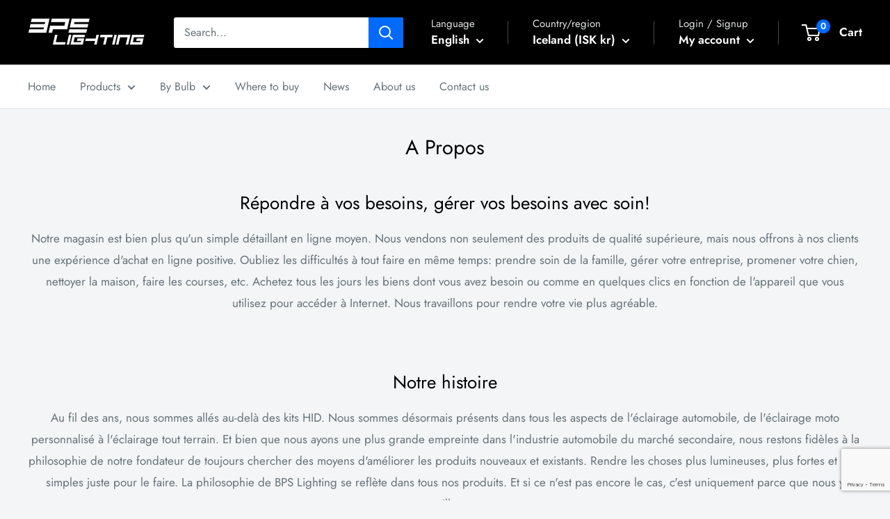

--- FILE ---
content_type: text/html; charset=utf-8
request_url: https://www.google.com/recaptcha/api2/anchor?ar=1&k=6LeTRAoeAAAAACKeCUlhSkXvVTIwv0_OgDTqgYsa&co=aHR0cHM6Ly9icHNsaWdodGluZy5jb206NDQz&hl=en&v=N67nZn4AqZkNcbeMu4prBgzg&size=invisible&anchor-ms=20000&execute-ms=30000&cb=or1q9hfsg9vi
body_size: 48765
content:
<!DOCTYPE HTML><html dir="ltr" lang="en"><head><meta http-equiv="Content-Type" content="text/html; charset=UTF-8">
<meta http-equiv="X-UA-Compatible" content="IE=edge">
<title>reCAPTCHA</title>
<style type="text/css">
/* cyrillic-ext */
@font-face {
  font-family: 'Roboto';
  font-style: normal;
  font-weight: 400;
  font-stretch: 100%;
  src: url(//fonts.gstatic.com/s/roboto/v48/KFO7CnqEu92Fr1ME7kSn66aGLdTylUAMa3GUBHMdazTgWw.woff2) format('woff2');
  unicode-range: U+0460-052F, U+1C80-1C8A, U+20B4, U+2DE0-2DFF, U+A640-A69F, U+FE2E-FE2F;
}
/* cyrillic */
@font-face {
  font-family: 'Roboto';
  font-style: normal;
  font-weight: 400;
  font-stretch: 100%;
  src: url(//fonts.gstatic.com/s/roboto/v48/KFO7CnqEu92Fr1ME7kSn66aGLdTylUAMa3iUBHMdazTgWw.woff2) format('woff2');
  unicode-range: U+0301, U+0400-045F, U+0490-0491, U+04B0-04B1, U+2116;
}
/* greek-ext */
@font-face {
  font-family: 'Roboto';
  font-style: normal;
  font-weight: 400;
  font-stretch: 100%;
  src: url(//fonts.gstatic.com/s/roboto/v48/KFO7CnqEu92Fr1ME7kSn66aGLdTylUAMa3CUBHMdazTgWw.woff2) format('woff2');
  unicode-range: U+1F00-1FFF;
}
/* greek */
@font-face {
  font-family: 'Roboto';
  font-style: normal;
  font-weight: 400;
  font-stretch: 100%;
  src: url(//fonts.gstatic.com/s/roboto/v48/KFO7CnqEu92Fr1ME7kSn66aGLdTylUAMa3-UBHMdazTgWw.woff2) format('woff2');
  unicode-range: U+0370-0377, U+037A-037F, U+0384-038A, U+038C, U+038E-03A1, U+03A3-03FF;
}
/* math */
@font-face {
  font-family: 'Roboto';
  font-style: normal;
  font-weight: 400;
  font-stretch: 100%;
  src: url(//fonts.gstatic.com/s/roboto/v48/KFO7CnqEu92Fr1ME7kSn66aGLdTylUAMawCUBHMdazTgWw.woff2) format('woff2');
  unicode-range: U+0302-0303, U+0305, U+0307-0308, U+0310, U+0312, U+0315, U+031A, U+0326-0327, U+032C, U+032F-0330, U+0332-0333, U+0338, U+033A, U+0346, U+034D, U+0391-03A1, U+03A3-03A9, U+03B1-03C9, U+03D1, U+03D5-03D6, U+03F0-03F1, U+03F4-03F5, U+2016-2017, U+2034-2038, U+203C, U+2040, U+2043, U+2047, U+2050, U+2057, U+205F, U+2070-2071, U+2074-208E, U+2090-209C, U+20D0-20DC, U+20E1, U+20E5-20EF, U+2100-2112, U+2114-2115, U+2117-2121, U+2123-214F, U+2190, U+2192, U+2194-21AE, U+21B0-21E5, U+21F1-21F2, U+21F4-2211, U+2213-2214, U+2216-22FF, U+2308-230B, U+2310, U+2319, U+231C-2321, U+2336-237A, U+237C, U+2395, U+239B-23B7, U+23D0, U+23DC-23E1, U+2474-2475, U+25AF, U+25B3, U+25B7, U+25BD, U+25C1, U+25CA, U+25CC, U+25FB, U+266D-266F, U+27C0-27FF, U+2900-2AFF, U+2B0E-2B11, U+2B30-2B4C, U+2BFE, U+3030, U+FF5B, U+FF5D, U+1D400-1D7FF, U+1EE00-1EEFF;
}
/* symbols */
@font-face {
  font-family: 'Roboto';
  font-style: normal;
  font-weight: 400;
  font-stretch: 100%;
  src: url(//fonts.gstatic.com/s/roboto/v48/KFO7CnqEu92Fr1ME7kSn66aGLdTylUAMaxKUBHMdazTgWw.woff2) format('woff2');
  unicode-range: U+0001-000C, U+000E-001F, U+007F-009F, U+20DD-20E0, U+20E2-20E4, U+2150-218F, U+2190, U+2192, U+2194-2199, U+21AF, U+21E6-21F0, U+21F3, U+2218-2219, U+2299, U+22C4-22C6, U+2300-243F, U+2440-244A, U+2460-24FF, U+25A0-27BF, U+2800-28FF, U+2921-2922, U+2981, U+29BF, U+29EB, U+2B00-2BFF, U+4DC0-4DFF, U+FFF9-FFFB, U+10140-1018E, U+10190-1019C, U+101A0, U+101D0-101FD, U+102E0-102FB, U+10E60-10E7E, U+1D2C0-1D2D3, U+1D2E0-1D37F, U+1F000-1F0FF, U+1F100-1F1AD, U+1F1E6-1F1FF, U+1F30D-1F30F, U+1F315, U+1F31C, U+1F31E, U+1F320-1F32C, U+1F336, U+1F378, U+1F37D, U+1F382, U+1F393-1F39F, U+1F3A7-1F3A8, U+1F3AC-1F3AF, U+1F3C2, U+1F3C4-1F3C6, U+1F3CA-1F3CE, U+1F3D4-1F3E0, U+1F3ED, U+1F3F1-1F3F3, U+1F3F5-1F3F7, U+1F408, U+1F415, U+1F41F, U+1F426, U+1F43F, U+1F441-1F442, U+1F444, U+1F446-1F449, U+1F44C-1F44E, U+1F453, U+1F46A, U+1F47D, U+1F4A3, U+1F4B0, U+1F4B3, U+1F4B9, U+1F4BB, U+1F4BF, U+1F4C8-1F4CB, U+1F4D6, U+1F4DA, U+1F4DF, U+1F4E3-1F4E6, U+1F4EA-1F4ED, U+1F4F7, U+1F4F9-1F4FB, U+1F4FD-1F4FE, U+1F503, U+1F507-1F50B, U+1F50D, U+1F512-1F513, U+1F53E-1F54A, U+1F54F-1F5FA, U+1F610, U+1F650-1F67F, U+1F687, U+1F68D, U+1F691, U+1F694, U+1F698, U+1F6AD, U+1F6B2, U+1F6B9-1F6BA, U+1F6BC, U+1F6C6-1F6CF, U+1F6D3-1F6D7, U+1F6E0-1F6EA, U+1F6F0-1F6F3, U+1F6F7-1F6FC, U+1F700-1F7FF, U+1F800-1F80B, U+1F810-1F847, U+1F850-1F859, U+1F860-1F887, U+1F890-1F8AD, U+1F8B0-1F8BB, U+1F8C0-1F8C1, U+1F900-1F90B, U+1F93B, U+1F946, U+1F984, U+1F996, U+1F9E9, U+1FA00-1FA6F, U+1FA70-1FA7C, U+1FA80-1FA89, U+1FA8F-1FAC6, U+1FACE-1FADC, U+1FADF-1FAE9, U+1FAF0-1FAF8, U+1FB00-1FBFF;
}
/* vietnamese */
@font-face {
  font-family: 'Roboto';
  font-style: normal;
  font-weight: 400;
  font-stretch: 100%;
  src: url(//fonts.gstatic.com/s/roboto/v48/KFO7CnqEu92Fr1ME7kSn66aGLdTylUAMa3OUBHMdazTgWw.woff2) format('woff2');
  unicode-range: U+0102-0103, U+0110-0111, U+0128-0129, U+0168-0169, U+01A0-01A1, U+01AF-01B0, U+0300-0301, U+0303-0304, U+0308-0309, U+0323, U+0329, U+1EA0-1EF9, U+20AB;
}
/* latin-ext */
@font-face {
  font-family: 'Roboto';
  font-style: normal;
  font-weight: 400;
  font-stretch: 100%;
  src: url(//fonts.gstatic.com/s/roboto/v48/KFO7CnqEu92Fr1ME7kSn66aGLdTylUAMa3KUBHMdazTgWw.woff2) format('woff2');
  unicode-range: U+0100-02BA, U+02BD-02C5, U+02C7-02CC, U+02CE-02D7, U+02DD-02FF, U+0304, U+0308, U+0329, U+1D00-1DBF, U+1E00-1E9F, U+1EF2-1EFF, U+2020, U+20A0-20AB, U+20AD-20C0, U+2113, U+2C60-2C7F, U+A720-A7FF;
}
/* latin */
@font-face {
  font-family: 'Roboto';
  font-style: normal;
  font-weight: 400;
  font-stretch: 100%;
  src: url(//fonts.gstatic.com/s/roboto/v48/KFO7CnqEu92Fr1ME7kSn66aGLdTylUAMa3yUBHMdazQ.woff2) format('woff2');
  unicode-range: U+0000-00FF, U+0131, U+0152-0153, U+02BB-02BC, U+02C6, U+02DA, U+02DC, U+0304, U+0308, U+0329, U+2000-206F, U+20AC, U+2122, U+2191, U+2193, U+2212, U+2215, U+FEFF, U+FFFD;
}
/* cyrillic-ext */
@font-face {
  font-family: 'Roboto';
  font-style: normal;
  font-weight: 500;
  font-stretch: 100%;
  src: url(//fonts.gstatic.com/s/roboto/v48/KFO7CnqEu92Fr1ME7kSn66aGLdTylUAMa3GUBHMdazTgWw.woff2) format('woff2');
  unicode-range: U+0460-052F, U+1C80-1C8A, U+20B4, U+2DE0-2DFF, U+A640-A69F, U+FE2E-FE2F;
}
/* cyrillic */
@font-face {
  font-family: 'Roboto';
  font-style: normal;
  font-weight: 500;
  font-stretch: 100%;
  src: url(//fonts.gstatic.com/s/roboto/v48/KFO7CnqEu92Fr1ME7kSn66aGLdTylUAMa3iUBHMdazTgWw.woff2) format('woff2');
  unicode-range: U+0301, U+0400-045F, U+0490-0491, U+04B0-04B1, U+2116;
}
/* greek-ext */
@font-face {
  font-family: 'Roboto';
  font-style: normal;
  font-weight: 500;
  font-stretch: 100%;
  src: url(//fonts.gstatic.com/s/roboto/v48/KFO7CnqEu92Fr1ME7kSn66aGLdTylUAMa3CUBHMdazTgWw.woff2) format('woff2');
  unicode-range: U+1F00-1FFF;
}
/* greek */
@font-face {
  font-family: 'Roboto';
  font-style: normal;
  font-weight: 500;
  font-stretch: 100%;
  src: url(//fonts.gstatic.com/s/roboto/v48/KFO7CnqEu92Fr1ME7kSn66aGLdTylUAMa3-UBHMdazTgWw.woff2) format('woff2');
  unicode-range: U+0370-0377, U+037A-037F, U+0384-038A, U+038C, U+038E-03A1, U+03A3-03FF;
}
/* math */
@font-face {
  font-family: 'Roboto';
  font-style: normal;
  font-weight: 500;
  font-stretch: 100%;
  src: url(//fonts.gstatic.com/s/roboto/v48/KFO7CnqEu92Fr1ME7kSn66aGLdTylUAMawCUBHMdazTgWw.woff2) format('woff2');
  unicode-range: U+0302-0303, U+0305, U+0307-0308, U+0310, U+0312, U+0315, U+031A, U+0326-0327, U+032C, U+032F-0330, U+0332-0333, U+0338, U+033A, U+0346, U+034D, U+0391-03A1, U+03A3-03A9, U+03B1-03C9, U+03D1, U+03D5-03D6, U+03F0-03F1, U+03F4-03F5, U+2016-2017, U+2034-2038, U+203C, U+2040, U+2043, U+2047, U+2050, U+2057, U+205F, U+2070-2071, U+2074-208E, U+2090-209C, U+20D0-20DC, U+20E1, U+20E5-20EF, U+2100-2112, U+2114-2115, U+2117-2121, U+2123-214F, U+2190, U+2192, U+2194-21AE, U+21B0-21E5, U+21F1-21F2, U+21F4-2211, U+2213-2214, U+2216-22FF, U+2308-230B, U+2310, U+2319, U+231C-2321, U+2336-237A, U+237C, U+2395, U+239B-23B7, U+23D0, U+23DC-23E1, U+2474-2475, U+25AF, U+25B3, U+25B7, U+25BD, U+25C1, U+25CA, U+25CC, U+25FB, U+266D-266F, U+27C0-27FF, U+2900-2AFF, U+2B0E-2B11, U+2B30-2B4C, U+2BFE, U+3030, U+FF5B, U+FF5D, U+1D400-1D7FF, U+1EE00-1EEFF;
}
/* symbols */
@font-face {
  font-family: 'Roboto';
  font-style: normal;
  font-weight: 500;
  font-stretch: 100%;
  src: url(//fonts.gstatic.com/s/roboto/v48/KFO7CnqEu92Fr1ME7kSn66aGLdTylUAMaxKUBHMdazTgWw.woff2) format('woff2');
  unicode-range: U+0001-000C, U+000E-001F, U+007F-009F, U+20DD-20E0, U+20E2-20E4, U+2150-218F, U+2190, U+2192, U+2194-2199, U+21AF, U+21E6-21F0, U+21F3, U+2218-2219, U+2299, U+22C4-22C6, U+2300-243F, U+2440-244A, U+2460-24FF, U+25A0-27BF, U+2800-28FF, U+2921-2922, U+2981, U+29BF, U+29EB, U+2B00-2BFF, U+4DC0-4DFF, U+FFF9-FFFB, U+10140-1018E, U+10190-1019C, U+101A0, U+101D0-101FD, U+102E0-102FB, U+10E60-10E7E, U+1D2C0-1D2D3, U+1D2E0-1D37F, U+1F000-1F0FF, U+1F100-1F1AD, U+1F1E6-1F1FF, U+1F30D-1F30F, U+1F315, U+1F31C, U+1F31E, U+1F320-1F32C, U+1F336, U+1F378, U+1F37D, U+1F382, U+1F393-1F39F, U+1F3A7-1F3A8, U+1F3AC-1F3AF, U+1F3C2, U+1F3C4-1F3C6, U+1F3CA-1F3CE, U+1F3D4-1F3E0, U+1F3ED, U+1F3F1-1F3F3, U+1F3F5-1F3F7, U+1F408, U+1F415, U+1F41F, U+1F426, U+1F43F, U+1F441-1F442, U+1F444, U+1F446-1F449, U+1F44C-1F44E, U+1F453, U+1F46A, U+1F47D, U+1F4A3, U+1F4B0, U+1F4B3, U+1F4B9, U+1F4BB, U+1F4BF, U+1F4C8-1F4CB, U+1F4D6, U+1F4DA, U+1F4DF, U+1F4E3-1F4E6, U+1F4EA-1F4ED, U+1F4F7, U+1F4F9-1F4FB, U+1F4FD-1F4FE, U+1F503, U+1F507-1F50B, U+1F50D, U+1F512-1F513, U+1F53E-1F54A, U+1F54F-1F5FA, U+1F610, U+1F650-1F67F, U+1F687, U+1F68D, U+1F691, U+1F694, U+1F698, U+1F6AD, U+1F6B2, U+1F6B9-1F6BA, U+1F6BC, U+1F6C6-1F6CF, U+1F6D3-1F6D7, U+1F6E0-1F6EA, U+1F6F0-1F6F3, U+1F6F7-1F6FC, U+1F700-1F7FF, U+1F800-1F80B, U+1F810-1F847, U+1F850-1F859, U+1F860-1F887, U+1F890-1F8AD, U+1F8B0-1F8BB, U+1F8C0-1F8C1, U+1F900-1F90B, U+1F93B, U+1F946, U+1F984, U+1F996, U+1F9E9, U+1FA00-1FA6F, U+1FA70-1FA7C, U+1FA80-1FA89, U+1FA8F-1FAC6, U+1FACE-1FADC, U+1FADF-1FAE9, U+1FAF0-1FAF8, U+1FB00-1FBFF;
}
/* vietnamese */
@font-face {
  font-family: 'Roboto';
  font-style: normal;
  font-weight: 500;
  font-stretch: 100%;
  src: url(//fonts.gstatic.com/s/roboto/v48/KFO7CnqEu92Fr1ME7kSn66aGLdTylUAMa3OUBHMdazTgWw.woff2) format('woff2');
  unicode-range: U+0102-0103, U+0110-0111, U+0128-0129, U+0168-0169, U+01A0-01A1, U+01AF-01B0, U+0300-0301, U+0303-0304, U+0308-0309, U+0323, U+0329, U+1EA0-1EF9, U+20AB;
}
/* latin-ext */
@font-face {
  font-family: 'Roboto';
  font-style: normal;
  font-weight: 500;
  font-stretch: 100%;
  src: url(//fonts.gstatic.com/s/roboto/v48/KFO7CnqEu92Fr1ME7kSn66aGLdTylUAMa3KUBHMdazTgWw.woff2) format('woff2');
  unicode-range: U+0100-02BA, U+02BD-02C5, U+02C7-02CC, U+02CE-02D7, U+02DD-02FF, U+0304, U+0308, U+0329, U+1D00-1DBF, U+1E00-1E9F, U+1EF2-1EFF, U+2020, U+20A0-20AB, U+20AD-20C0, U+2113, U+2C60-2C7F, U+A720-A7FF;
}
/* latin */
@font-face {
  font-family: 'Roboto';
  font-style: normal;
  font-weight: 500;
  font-stretch: 100%;
  src: url(//fonts.gstatic.com/s/roboto/v48/KFO7CnqEu92Fr1ME7kSn66aGLdTylUAMa3yUBHMdazQ.woff2) format('woff2');
  unicode-range: U+0000-00FF, U+0131, U+0152-0153, U+02BB-02BC, U+02C6, U+02DA, U+02DC, U+0304, U+0308, U+0329, U+2000-206F, U+20AC, U+2122, U+2191, U+2193, U+2212, U+2215, U+FEFF, U+FFFD;
}
/* cyrillic-ext */
@font-face {
  font-family: 'Roboto';
  font-style: normal;
  font-weight: 900;
  font-stretch: 100%;
  src: url(//fonts.gstatic.com/s/roboto/v48/KFO7CnqEu92Fr1ME7kSn66aGLdTylUAMa3GUBHMdazTgWw.woff2) format('woff2');
  unicode-range: U+0460-052F, U+1C80-1C8A, U+20B4, U+2DE0-2DFF, U+A640-A69F, U+FE2E-FE2F;
}
/* cyrillic */
@font-face {
  font-family: 'Roboto';
  font-style: normal;
  font-weight: 900;
  font-stretch: 100%;
  src: url(//fonts.gstatic.com/s/roboto/v48/KFO7CnqEu92Fr1ME7kSn66aGLdTylUAMa3iUBHMdazTgWw.woff2) format('woff2');
  unicode-range: U+0301, U+0400-045F, U+0490-0491, U+04B0-04B1, U+2116;
}
/* greek-ext */
@font-face {
  font-family: 'Roboto';
  font-style: normal;
  font-weight: 900;
  font-stretch: 100%;
  src: url(//fonts.gstatic.com/s/roboto/v48/KFO7CnqEu92Fr1ME7kSn66aGLdTylUAMa3CUBHMdazTgWw.woff2) format('woff2');
  unicode-range: U+1F00-1FFF;
}
/* greek */
@font-face {
  font-family: 'Roboto';
  font-style: normal;
  font-weight: 900;
  font-stretch: 100%;
  src: url(//fonts.gstatic.com/s/roboto/v48/KFO7CnqEu92Fr1ME7kSn66aGLdTylUAMa3-UBHMdazTgWw.woff2) format('woff2');
  unicode-range: U+0370-0377, U+037A-037F, U+0384-038A, U+038C, U+038E-03A1, U+03A3-03FF;
}
/* math */
@font-face {
  font-family: 'Roboto';
  font-style: normal;
  font-weight: 900;
  font-stretch: 100%;
  src: url(//fonts.gstatic.com/s/roboto/v48/KFO7CnqEu92Fr1ME7kSn66aGLdTylUAMawCUBHMdazTgWw.woff2) format('woff2');
  unicode-range: U+0302-0303, U+0305, U+0307-0308, U+0310, U+0312, U+0315, U+031A, U+0326-0327, U+032C, U+032F-0330, U+0332-0333, U+0338, U+033A, U+0346, U+034D, U+0391-03A1, U+03A3-03A9, U+03B1-03C9, U+03D1, U+03D5-03D6, U+03F0-03F1, U+03F4-03F5, U+2016-2017, U+2034-2038, U+203C, U+2040, U+2043, U+2047, U+2050, U+2057, U+205F, U+2070-2071, U+2074-208E, U+2090-209C, U+20D0-20DC, U+20E1, U+20E5-20EF, U+2100-2112, U+2114-2115, U+2117-2121, U+2123-214F, U+2190, U+2192, U+2194-21AE, U+21B0-21E5, U+21F1-21F2, U+21F4-2211, U+2213-2214, U+2216-22FF, U+2308-230B, U+2310, U+2319, U+231C-2321, U+2336-237A, U+237C, U+2395, U+239B-23B7, U+23D0, U+23DC-23E1, U+2474-2475, U+25AF, U+25B3, U+25B7, U+25BD, U+25C1, U+25CA, U+25CC, U+25FB, U+266D-266F, U+27C0-27FF, U+2900-2AFF, U+2B0E-2B11, U+2B30-2B4C, U+2BFE, U+3030, U+FF5B, U+FF5D, U+1D400-1D7FF, U+1EE00-1EEFF;
}
/* symbols */
@font-face {
  font-family: 'Roboto';
  font-style: normal;
  font-weight: 900;
  font-stretch: 100%;
  src: url(//fonts.gstatic.com/s/roboto/v48/KFO7CnqEu92Fr1ME7kSn66aGLdTylUAMaxKUBHMdazTgWw.woff2) format('woff2');
  unicode-range: U+0001-000C, U+000E-001F, U+007F-009F, U+20DD-20E0, U+20E2-20E4, U+2150-218F, U+2190, U+2192, U+2194-2199, U+21AF, U+21E6-21F0, U+21F3, U+2218-2219, U+2299, U+22C4-22C6, U+2300-243F, U+2440-244A, U+2460-24FF, U+25A0-27BF, U+2800-28FF, U+2921-2922, U+2981, U+29BF, U+29EB, U+2B00-2BFF, U+4DC0-4DFF, U+FFF9-FFFB, U+10140-1018E, U+10190-1019C, U+101A0, U+101D0-101FD, U+102E0-102FB, U+10E60-10E7E, U+1D2C0-1D2D3, U+1D2E0-1D37F, U+1F000-1F0FF, U+1F100-1F1AD, U+1F1E6-1F1FF, U+1F30D-1F30F, U+1F315, U+1F31C, U+1F31E, U+1F320-1F32C, U+1F336, U+1F378, U+1F37D, U+1F382, U+1F393-1F39F, U+1F3A7-1F3A8, U+1F3AC-1F3AF, U+1F3C2, U+1F3C4-1F3C6, U+1F3CA-1F3CE, U+1F3D4-1F3E0, U+1F3ED, U+1F3F1-1F3F3, U+1F3F5-1F3F7, U+1F408, U+1F415, U+1F41F, U+1F426, U+1F43F, U+1F441-1F442, U+1F444, U+1F446-1F449, U+1F44C-1F44E, U+1F453, U+1F46A, U+1F47D, U+1F4A3, U+1F4B0, U+1F4B3, U+1F4B9, U+1F4BB, U+1F4BF, U+1F4C8-1F4CB, U+1F4D6, U+1F4DA, U+1F4DF, U+1F4E3-1F4E6, U+1F4EA-1F4ED, U+1F4F7, U+1F4F9-1F4FB, U+1F4FD-1F4FE, U+1F503, U+1F507-1F50B, U+1F50D, U+1F512-1F513, U+1F53E-1F54A, U+1F54F-1F5FA, U+1F610, U+1F650-1F67F, U+1F687, U+1F68D, U+1F691, U+1F694, U+1F698, U+1F6AD, U+1F6B2, U+1F6B9-1F6BA, U+1F6BC, U+1F6C6-1F6CF, U+1F6D3-1F6D7, U+1F6E0-1F6EA, U+1F6F0-1F6F3, U+1F6F7-1F6FC, U+1F700-1F7FF, U+1F800-1F80B, U+1F810-1F847, U+1F850-1F859, U+1F860-1F887, U+1F890-1F8AD, U+1F8B0-1F8BB, U+1F8C0-1F8C1, U+1F900-1F90B, U+1F93B, U+1F946, U+1F984, U+1F996, U+1F9E9, U+1FA00-1FA6F, U+1FA70-1FA7C, U+1FA80-1FA89, U+1FA8F-1FAC6, U+1FACE-1FADC, U+1FADF-1FAE9, U+1FAF0-1FAF8, U+1FB00-1FBFF;
}
/* vietnamese */
@font-face {
  font-family: 'Roboto';
  font-style: normal;
  font-weight: 900;
  font-stretch: 100%;
  src: url(//fonts.gstatic.com/s/roboto/v48/KFO7CnqEu92Fr1ME7kSn66aGLdTylUAMa3OUBHMdazTgWw.woff2) format('woff2');
  unicode-range: U+0102-0103, U+0110-0111, U+0128-0129, U+0168-0169, U+01A0-01A1, U+01AF-01B0, U+0300-0301, U+0303-0304, U+0308-0309, U+0323, U+0329, U+1EA0-1EF9, U+20AB;
}
/* latin-ext */
@font-face {
  font-family: 'Roboto';
  font-style: normal;
  font-weight: 900;
  font-stretch: 100%;
  src: url(//fonts.gstatic.com/s/roboto/v48/KFO7CnqEu92Fr1ME7kSn66aGLdTylUAMa3KUBHMdazTgWw.woff2) format('woff2');
  unicode-range: U+0100-02BA, U+02BD-02C5, U+02C7-02CC, U+02CE-02D7, U+02DD-02FF, U+0304, U+0308, U+0329, U+1D00-1DBF, U+1E00-1E9F, U+1EF2-1EFF, U+2020, U+20A0-20AB, U+20AD-20C0, U+2113, U+2C60-2C7F, U+A720-A7FF;
}
/* latin */
@font-face {
  font-family: 'Roboto';
  font-style: normal;
  font-weight: 900;
  font-stretch: 100%;
  src: url(//fonts.gstatic.com/s/roboto/v48/KFO7CnqEu92Fr1ME7kSn66aGLdTylUAMa3yUBHMdazQ.woff2) format('woff2');
  unicode-range: U+0000-00FF, U+0131, U+0152-0153, U+02BB-02BC, U+02C6, U+02DA, U+02DC, U+0304, U+0308, U+0329, U+2000-206F, U+20AC, U+2122, U+2191, U+2193, U+2212, U+2215, U+FEFF, U+FFFD;
}

</style>
<link rel="stylesheet" type="text/css" href="https://www.gstatic.com/recaptcha/releases/N67nZn4AqZkNcbeMu4prBgzg/styles__ltr.css">
<script nonce="GfUBq399sQ06jef9zhVUHQ" type="text/javascript">window['__recaptcha_api'] = 'https://www.google.com/recaptcha/api2/';</script>
<script type="text/javascript" src="https://www.gstatic.com/recaptcha/releases/N67nZn4AqZkNcbeMu4prBgzg/recaptcha__en.js" nonce="GfUBq399sQ06jef9zhVUHQ">
      
    </script></head>
<body><div id="rc-anchor-alert" class="rc-anchor-alert"></div>
<input type="hidden" id="recaptcha-token" value="[base64]">
<script type="text/javascript" nonce="GfUBq399sQ06jef9zhVUHQ">
      recaptcha.anchor.Main.init("[\x22ainput\x22,[\x22bgdata\x22,\x22\x22,\[base64]/[base64]/[base64]/ZyhXLGgpOnEoW04sMjEsbF0sVywwKSxoKSxmYWxzZSxmYWxzZSl9Y2F0Y2goayl7RygzNTgsVyk/[base64]/[base64]/[base64]/[base64]/[base64]/[base64]/[base64]/bmV3IEJbT10oRFswXSk6dz09Mj9uZXcgQltPXShEWzBdLERbMV0pOnc9PTM/bmV3IEJbT10oRFswXSxEWzFdLERbMl0pOnc9PTQ/[base64]/[base64]/[base64]/[base64]/[base64]\\u003d\x22,\[base64]\\u003d\x22,\x22Dn1Gw63Cr1NyVsK8ZsOtfcKxEcKwYX7CuBTDjMO9J8KUKgfClWzDlcKNP8Ohw7dkT8KcXcKrw7PCpMOwwqkre8OAwoPDmT3CksOUwp3DicOmNlopPQ/[base64]/ChCsWw7AZw7N9fMOlw4EJKMKzL8OMw5hNw7NfWkRTwqhTDsKUw4pGw4HDhntew7N0SMKUfClJwqbCisOuXcOrwpgWICcVCcKJF2vDjRFHwp7DtsOyDGbCgBTCmsOVHsK6c8KdXsOmwonCg043wq4OwqPDrn3CnMO/H8OLwrjDhcO7w6wIwoVSw6AXLjnCtsKeJcKOLcOdQnDDsnPDuMKfw6rDsUIfwp9Pw4vDqcOvwqhmwqHCtcK4RcKlbMKbIcKLblnDgVNDwpjDrWt+fTTCtcORSH9TA8ORMMKiw6N/[base64]/wpjCv0hewrPDjcOgMMOGSMO6J8OGE8OYw5VJwpfCp8O4w5/CrcONw5/DncOlTcKNw5Qtw6ZgBsKdw4gvwpzDhiE7X1ouw4RDwqpMJhl5ZsOSwobCg8Kbw6TCmSDDuCgkJMOTQ8OCQMOTw7PCmMOTbhfDo2NzESvDs8OPIcOuL2ovaMO/EGzDi8OQIMKEwqbCosOKJcKYw6LDm2TDkibCvEXCuMOdw4TDlsKgM1o4HXt/IwzClMOiw7vCsMKEwqrDpcOLTsKVPSliC2MqwpwYU8ObIhLDrcKBwokPw5HChFA8wp/Ct8K/wprCoDvDn8OGw5fDscO9woNkwpdsEsKBwo7DmMKFLcO/OMOJwp/CosO0BnnCuDzDh0fCoMOFw6pHGkpkO8O3wqwGBMKCwrzDk8OsfDzDh8OFTcOBwq7CpsKGQsKHNygMYTjCl8OnTcKfe0x3w4PCmSkpPsOrGChywovDicOeYWHCj8KKw5R1N8KrVsO3woZow5p/bcO6w6hEGSh9Qjxab1nCoMKAKcOfGnXDjMKAFMKcSFgLwrTCt8OaXMO3UiHDs8Ovw7o6I8KXw7Znw7B9TAtsLsOZDXDClTTCjsOtK8OJBALCk8OQw7FGwq49wpXDh8O2wqfCuH4hw7UAwoIOV8KdIMOoTQg6J8O/w4fDnQ1/WlfDi8OPKBVTKMK+ZUEJwolzf2HDt8K1AsKAXQLDjFHCilETb8OJw4EwYT0/[base64]/[base64]/w7rDkcOzwrjDkBQKw7jDuE1rGMOyYcOFQMKEasK2Eih1BsKSw4TDi8K+w4/Ch8OFPlZYL8OTAHUMw6PDncOrw73Dn8KAH8KVSzF4UVUyc0YBT8OmYcOKwoHCosKkw7sOw4zCrcK+woZnW8KNMcOBQ8OCw6UZw4/CkcK7w6LDoMO5wo8uOlbCgWfCmsOAdFTCusK7w7bDljnDoXnClsKlwp5JOMOwScOdw4LCgCvDtEhrwobCn8K/VcO3w7zDkMOGw6d0NMONw5DCusOuN8KrwoR2VcKTfCfDvMKqwonCuSUGw6HDkMKxO17Dn2TCoMKSw5U2wpl7a8KIw4FdfcO9ZiXCncKhH0vCu2jDnCB0bsOdWxfDg03CmS7ChH/[base64]/CtsK8NTXCj1Uvw60sKBFgwpzCnsO5WcKvLUnDnsK3VMKkwrzDosO0J8KVw7DCosOtw6ttw7M1ccKCw4wlw64xHBUHSGhUWMKLWGnCp8KkUcOjNMODw7cWwrRpdCx0UMKOwq3CiBIZKsOZw7PCh8Osw73DjwkZwp3CpmJqwosfw5p3w5TDrsOMwrExKsKQFnoofD/CtAptw416JnJpw4DCosKOw7bCoVsawo3DmMKOCSTClcOew5XDlcOjwrXCmWjDvMKLdsOhEsKdwr7CrsK7w6rCucKQw5DCqMK3wqFafCkgwpDDmGrChghiTcKEXcK/wrrCncKew6kXwp/[base64]/[base64]/PhBSwqJaQ1nDnEPDvBByaMOsU8OWw7XDvVvCqsOawozDsgXCsmHDmgXCs8K/wowzw6lDGRkzGMKuw5TClCvCisO6wr3ChQBxJE1TazvCmE1KwofDtyp6wr95FEPCoMKYw4TDh8O8YWTCvSvCssKLE8K2G0QrwrnCt8Ojw5/[base64]/DhsKdCwwxwqLCmMOMwoLDqmrCuglTezA0fcKIH8OxcsOVI8KTwokswr3CksO9H8KregXDlW8CwqkXasKfwqrDh8K5wo8FwrZdLlDCtnXCvjvDv0vCvRtSwpgUXiE5D2tGw5M1R8KGw4vDkx7CocOSJjnDpCjCmCXCpXxudWkCSRc/w459UMKNM8Olwp15fFLDsMOOwqDDnEbCr8O8cVhXKxfCvMOMwpIbwqcAwprDhTpLR8K4TsKTSyfDr0d0wqrCjcOrwqUEwpF8VsOxw7N8w407wr8bFcKcw6vDqsKFXcOwLUnCrjcgwpfCiBvCq8K9w6UTOMKnw5/Cml4rHQfDpGV2SxHDjGRqw5/CjMOYw7BjTTUJM8O1woDDhcOvccKzw4Jfwpkpb8O6wpEHV8K+KGcTEEZDwqPCsMO9wq/[base64]/[base64]/CiAPCrDgHOMOKICFhwp9OQMK+McO/wrfCgDVVwrtIw4bCnmjCgVbDqsKmGVvDkCvCjXZJw6gLayjDksK9wrgAO8OBw7XDunbClmDDnxR9WsKKQcOzYsOoGQYMB3dkwr4twrTDiCspPcO4w6HDqMKkwp4PCcOVN8Kqw4Yqw70EE8KZwprDiyfDjRrCkcKCT1fCt8KXM8KYwq/[base64]/CusOswpspGj3CjsK+YhQaw7LCkQRiw4TDsxAGVGkpwpZbw7ZtR8OeP0/DmnPDicOqw4rCnxF2w6nDt8K7w4jCpsORf8O/Ql/[base64]/w7DChi0Ew73DvcO0WBHCjMOlw4bCtsKHCjIrw5HCnxwPYk8hw6PCnMKNw5PCrh0VDirClivDi8KDW8KmFH5gw57Cs8K7D8OPwqRnw7B7w4XCjk7CkG4ePSLDncKAZMKrw7sxw5vDjk/DnEAkw4vCoXvDpcOXKEAACwJecVnDjH9ewqvDh3LDhMOzw7TDsw/Dt8O5Y8Kqwp/[base64]/aWtqQkfDosK9IwDDrytAw4cZw7lGeiUTFlzClsKfQlLCtcKhacK1cMO7wrVbdMKATXgaw4/[base64]/woBbbMOeJ8KwwoPDgT8OworCqcOZwqNFw5AXdcOqwpLCkSjCq8KZwp/DtsOdWcKAdhfDmgfCrgvDkcKjwr3Dt8O8w4pMwq9tw4LDl0HDp8O2wqjChUPCvcKTLlh4wrcew4N3ccKIwr1BcMKewrfDjzrDliTCkRAlwpBIw4vCu0nDsMOQdsKJwrLCv8OSwrYMPh7CkT5UwropwolGwpg3wrlLGMO0Fl/CgsKPw7fDrcK/FWBZwpMKGCZWw5TDhVDClmJxYsOqFVDDtH/Cl8KSw4rDtAY9w7PCocKUw6g5YcKlw73DixLDgwzDuxAlwrPDvG3DnlIRAsO4CMKywpTDpADDnzbDmcKZw78lwpxZMsO5w4MQw6YjYsKnwqEPCMOdZV5lLsO/AMOmCw9Aw50kwqfCgcO0wrZPwrDCvnHDhTBNSTzChiPCjsKCw6QhwoPDjgjDtRFjwrLDpsKmw7bCqVEYwq7DoSXCo8OmWcO1w7/DrcKIwrLDnhY6woRpwqLCqMOoAMKrwpDCtiIQMxU3ZsKHwqRjSyogwp4DS8OIw7TCnMOrRDvDm8O7AMOKYMKaBRcPwo/[base64]/[base64]/wp/ClcKIwrnDvX9Rw73DnitjwpsLZ0HCuMOvJHNyHCwoM8O/[base64]/ClFvDm2UdA8K2BMK9wpPChRPDpU3DicKFGkTDicKqfsO8wprDnsOgdcOkEMKgwp0aPGcqw4jDlVvCpcKdw6fDlRXCnmLCjwlkw7TDscOXwqQWdsKow6HCqnHDqsKTKyDDlsO/[base64]/[base64]/[base64]/ClX/[base64]/DtcK/LwMhc8OHwrLCrxHDtsKXBT5Yw6Rdwp7ChgDDsBc8EsK4w4DDtcORJhzCgsKsHRbCtsOFcxrDu8O3A1TDgkAeHMOuGcOZwrLDkcOfworCnArDqsKDwo15Y8OXwrFwwrfCuHPCnBXDo8K0RhHCrl/Dl8OodXbCs8Obw43ChlZnecOdVjTDosKHb8OofMKMw7EfwqJxwqfCtMK0wr7CisKYwqo/wpDDh8O/[base64]/woF/FcOxwophE8Ouwrh2fCg8w6tTw7PCq8KmJMOIw6rCusOxw57CtcK0YmQrF37ClDp4bsOiwp3DkmvDpCXDl0bCrsOtwqssECPDp0DDqcKrYsKbwocxw7NQw73Co8OGwrdyUCTDkzRFbH0BwonDg8KxVsOWwozCjSN4wqxNNz/Di8OkfMOqK8OsRsK3w7nCkmdzw7TCoMK/wrBLwoTCrEnDsMK5NMO5w6BtwrXClDPCq0dWRCPCn8K1w4RoZF7CtiHDqcKiYQPDniMQGRbDiDvDl8Opw604Xh1gEsORw6XDo3V6wobCjMO9w64Cw6Zkw5YVwo4nOMKlwovCkMOVw4MQDAZPdMKRekjCvsKhEcKrw7ltw6wFwrwNYlB/w6HDs8KQw7/DoVIfw5p6wrlGw6cyw4/CsUDCoBPDuMKAShfCqMKScH/CncKbKHfDj8OzdFlaQmtCwpTDmBQAwqQbw6hkw7oCw7pGQXDChHgoV8OCw7vCgMOCYcKreBbDvnkZwqUnwpjChMOwbWN7w7HDncK+HWbDhMONw4rCuHPCj8Klwo8NEcK6w7pYYQDCqsKNwr/Dtg/CkwrDvcOGHXfCpcO2RjzDgMKkw5Ynwr3CuDAcwpDCmljCuhPDqsORw6DDp24jw4PDj8OOwrPCjSnCgsOxw4PDtMOWd8KKHA0UAsO4RkwFBl8vwpxkw4LDrT3ChnLDgcOdMDTDow7CrsOLVcKQwpbCtsKqw58Ew5LCvnbCrWEyF3gfw7vDggXDisO7w5/[base64]/[base64]/dnjCs2kBwpoZw4LCsinDmjwjwrnCjMKlw4hAw63CpyxIDMONWXsGwqMgF8KZfgXClMOVaTPDiAAnw4xOG8KhPMK3wphHTMKiDS7DoQR2wqQvwp9rWAh2UsO9RcOGwpALVMKnWMOrSnAHwo/CgzfDo8Kfw4lOBiErNw0/[base64]/[base64]/[base64]/CjMOfQ2TCg3lzw77Di8K3UUPCg8OGwodCwrMJIMOlLcKod1bCmXrCijclwopDRF3CvsKKw53CscOjw7/CiMO/w6EvwrBEwqDCpMKNwrPCqsOdwrguw7DCtRvDnGhXw7HDmsKqw6nCg8OTwr3Dn8KVK2jCisK7X3MJJsKGBMKOJFLCi8Klw7dHw5HCmcOuwrPCjw97dsOQQMKdwpDCocO+Kh/CukBWw5XDlcOhwo/DhcOXw5Q7w7sowqrDvsOPw6vDl8KmH8KrXRvDvMKXFMKsc0TDm8OgLV/ClsOlGWvCh8KIXMONQsO0wr8Iw5wvwrt0wpfDoW3CmsOKCsK1w7PDvyzDuwQkLAjCuUAYVnDDoCDCsXbDry/DvsKzw7Jzw77CqMOAwooOw4wkUF5swpNvMsOZZMOkF8Kmwo5Gw4FPw7nCrE/DqcKvfcKvw7PCu8OuwrxPbFXCnDDCicOLwr7DhwcRNhdfwqlSPsKUwr5JYsOmwoFowphOd8O7CRB6wrnDn8K2CMOdw4FnZiDChSzDjTjCgHJHcSfCrCHCn8O0NQRYw45jwp3Dn0RyZAAARsKiQAzCtsODTsOCwqdSQcK3w7Quw5/Dk8OUw5Eiw7QRw6s3WcKbwqkcE1/DmAECwowYw63Cp8KFMy8KD8OuMyXCkkHDjDc5E25Dw4Nbwr7DnFvDkhTDnwdqwpnCjD7DrnBlw4hWwqfCiXTDocKYw4tkAW4qbMKEw5HClcOgw5DDpMOgw4HCpk0tWMOOw4RYwpDDp8K4AVt3wpLDiVF/bsK2w7zCmcO/JcO/wqUxAMO7N8KEdEFmw4wOIsOzw5nDsBPCrMORTCU9dT8aw5PDhxBNwp/Cqx9Lf8KXwqNlbcKVw4fDiFHDisOfwqrDrA9MABPDhMOnHWTDjW95JwjDgsO7woXDt8OMwq7DohnCg8KdDjXCvsKTwpg2w7TDvSRLwp4OW8KPY8KkwpbDnsOyJVp9w7nChANJamFef8KnwploR8OYw7DCgVTDiz1KW8O2SAfCk8O/[base64]/DmVzCpMOxHyQmAUnCv8K3w5bDhsKnW8OFA8KPw7PCjlnDqsOHGRTCuMO/CsOzwrrCgcOxUljDhzDDl1LCu8OHG8OKNcOIU8Ouw5AIC8OCwonCuMOcHwLCqSgrwonCk0ohwpVpwonDqcKZw4oJLsOqw5vDuXzDqXzDvMK9MwFTVMOtw7rDl8K9E01nw6nClMKfwrVsM8Ogw4XDlnprwq/Dvic1wo/[base64]/Dq3XDvTBUYhLCosOCwrY5SRZfw53CgnxQwqjCkcK3c8OzwoAuwqdYwpZRwpNYwrvDnRPCv1HDlE/DowTCqSN2OcOaFsKodVnDgC7DniAAF8KLw6/[base64]/dcKEw4Zxdw3DizfClih3YUxkVhTDt8OtwofCtG7CiD4cYAF7wpECPVoIwofCpMKnwqZAw4lfw7XDrcKywrA7w5Ulw73DvjvChWPCiMK4wqzCuSfCvnTCg8KGwrMsw5xBwr12HsOywr/DlioUBsKkw4gQV8OhP8O1VcKmdBdUMcKqV8OEalc/fnlRw6dTw6/DjVEDQcO4WEIYw6F4Bl/DuCnDlsO5w7txwpzDo8O3worDpn/DqGEKwqwtR8OZw5xJwqnDksOpTMKSw7DCvSYfw5wXN8Ksw4IgeiJNw6zDp8OaBcO+w5pebn3CgsO4SsKyw5PCrsOHw7d5LsOrwr3CpMKEX8KlWyTDgsOWwq/CqBLDiRXCvsKCwqbCv8O/c8KEwpLCocOzWGbCqknDoiXCg8OWwoBEwpPDs3shw55zw6VON8KgwoLCrQHDk8KNJ8OCFmJCPMKfGhbDg8OrEzxaNsKeIMKyw6hGwonCiiljGcOqwqI1dy/[base64]/DpcKvLmTDrAzDj1bCiy5jMsKyMwrDjBFtw4o2w4Bnw5bDmWoOw5xzwqrDn8KLw5xEwofDo8KGEStoecKodMO2RsKPwp7DgVfCtjHCuQtXwq7DqGrDkFRXZsKLw77DucKLw5nCgsKRw6/CrsOfTMKjwrLDi17DghLDqMKHTMKGasK9Nh42w53DoEfCs8KIMMO7McOCExR2csKPSsKwWC/Dkll5RMKww53DicOew4fCv1Uyw6gEw6oBw6EAwrXCsQfCg28Hwo3CnSXCvMOwZxR+w4JEw6A0wqoPPsKlwrE2BsKNwoLCqMKUcMKuWS9bw4jCtMKVMR9yXEzCp8Ksw7DCgybDjC/CrMKeOmvDqcOmw57CkyYQX8OJwqgcbXIqfsO9wofCkRPDqStJwopPO8K7TCRLwqjDgsKMFVEjHjnDgsOJO0DCpxTCgcKnSMOSYU8awq4Ja8KswpDDqmw/HsKlIsO0PBfCpsOxwrwqw5LDhHbCucKcwqQTKTcZw4PDu8KtwoxRwo5KZsOZVmRZwrvDm8KMHn/DqiDCm11ZQcOjw7tBD8OMcH5rw7HDpx1kaMKyWcKCwpPDhMORNcKSwpLDnkTCgMOtCWMkSxAddn/DhSHDg8KUEMORLsKsQGjDnUkETiYdNsOVw7I2w5jDhiYVAVhFH8OZwoQcRk94YxRkw4lmwoAHPFp6UcKKw4Vxw74qY1s/AU5CBCLCn8OtKFcLwrnCjsKVCcKPVVHDgRnDsDE+FV/[base64]/a8OKwpXDpMOmMFjCgcKBw4DCmRjDjcKcwo3Dl8KrwoURwrl9DmRxw6nCuCEVcsKiw4nClMK2b8OKw7/[base64]/wrfDo8K3w6TDqi4Zw4TCocK7w7YWw6TCuhnCisOEwpjCosK6wq4MOT7CoipcUMO7QsKWT8KWIsOeH8O2w7hqFw/DpMKCT8OWGA1KEcOVw4RNw7/CvcKWwpYkw5vDncK7w7LDrmFZYR1AaBxFXDDDtMO1w7zCjMO3Lg5YFl3CrMKQKkx1w4tQbE5tw5YCXRN4LsKJw6HCjxMRa8O0TsO5fMKiw4x1w4PDuTNUw4/Dr8KoS8KCQMKbEsOhwpwKdBTCnEHCosKTW8OZFSHDhmkEey0/[base64]/DlzjCp8KhQWkCw4bCtCpTw63DkcKdw44Ww6BfFsK3wrkqBsK4w70aw4zDkcOfR8KXw67Dv8OGWcKWAcKmVcOMbSHCqATDtBFjw5vChBV2D0fCo8OkMMOHw41/w7QwTMOmwq3DncKkYA/CiQ55wrfDnSvDgFcEw7Zdw4DCuXoMSTgWw7HDmm1PwrnDhsKGw6MMwps1wpHChcKQRG48SCbCmndfWMKHe8KgZQzDj8OMBm0lw67DvMO0wqrDgV/DusOaV3gKw5JZwrvCqhfDusKjw7/DvcKNw6fCusKkwrcya8KQXSJgwpodWlFHw6sXwp7Ci8OFw6tsKcK3RsOeDMK7TUjCimvDjh4hw6jCi8OjeBAlXWXDmAU+OUfCi8KIR1nDuwTDgDPClnQbw6ZOQirCiMO5fsKrw6zCmMKTw4rCk0kpAMK4ZxzCssKzw4/CrnLCoSLDlMKhbcO5d8Krw4J3wpnCpjtmEFl5w4dZw49lLGkjXwdmwpEPw6V5wo7DuVgbWHjCm8K1w7ZKw6sew6HCmMKMwpbDrMKpZMOxXgByw51+wq8hw7wJw58Iwq/Dnh7Ckm7CjcOQw4Q/NlJSwozDuMKadsOLdXojwrEiMyU1S8KFTyAZY8O+FsO7w4LDscKiXG7CqcKtX0lsSXZyw5DChDfDk3zDjVthS8K0XTXCsVh8X8KIPsOMW8OIw7vDgsK7AnYGw6nCtMKOwo0hBBBdAGzCiiB/wqDCgsKaRn/CiX5yBC/Du3TDrsKPOyRMF0nDsGIqw7IYwqjCvMOfwrHDm1HDuMOcLMOPw6XDkTAkwrfCtF7DoV4ibHbCogN3wpRFBsKow7kGw6xQwo4zw4QYw7hmKsKDw5NJw6TDuWVgGWzCssOFGMOeK8Kcw70BGsKoajfCmQYuwqfCjGjDg2hEwrhsw5UgKiIaKSrDgy/Du8O+JMOlZzHDqMKmwpUwCWNdwqDCn8KLVn/[base64]/DhsOqPEDDrT3CtMOYEBYFw7g0woVAecO0YEVyw4fCuXjDgMKiLgHClg/DpWtAwp/Ckm/[base64]/DpBnDpXPCjXdFfcOOYlvDg3xrwozCnVsswqk/w6AaMhjCg8OUNMK1a8KtbsKPbMKpZMO/dA5Se8OdRcOiEk1gw7bDmT3CkFvDm2LCi1/CglNMw5p3YcOeYCISwpfDsHVONHvDtUIXwqvDlkvDscK1w7nDuWsyw5HCiSw+wq/ChsOkwqzDhsKpbWvCsMOsGGILwosIwpldw6DDoUDCqj3DrWFTf8KDw7IUVcKjwpIuF3LDhsOTFCojKcKgw7jCvhnCnAU6JlZ3w6DCmMOWY8OAw6EswqNCwphVw5dCK8O/[base64]/Dty0ZwpbCtcK+Q8KSwqbDikfClcKuwrXClMKnCQDCqcO0IwMTw44qClLCgcOOw7/DjcOkMHtdwrkiw7HDrXxLw58SLEfDjwRYw4TCnnPCgB/DncKEaxPDlMKOwozDvsKfw4goYSIrwr4GMcOWUMOeIW7CtMK6wrXCisKgJsOQwrd8XsO0wpvCpcOvw69TIcKKU8K3UgfCucOjwr86wq9zwobDhHnCssOtw6vCryTDlMKBwqbCq8K5EsOxElRhw5fCrQMhfMKgwrXDh8ODw4jDtsKBccKFw4/DhMKEJcOOwprDicKBwpfDg3EvBWU3w6vCggDCtFQAw7IjGzZDw7gFSMKFw60Owo/[base64]/DjC/ClsK8w4bDlihpwqwEfcKfwr/CgTXCj8OPfMOZw4LDuiQgN1PDjMOYwq3DrEoKO23DtMKNJsKlw71pwrfCtcO8AGXCq0bCowbCpcKQw6HDiEx4DcOoIsO/XMKAw5VLw4bCnBfDhcO+w5kGBcKyJ8KtcMKMQsKQw49ww4dqwpVbX8O4wqPDocKNwpNAw7LDmMONw4JRwp8+wpcmw7TDqXZkw6YCw4rDgMKRwrvCuhDCjWvCnRTDsi7Ds8OPwp7Dp8Kswo4EBQ8jJWJuUzDCq1/DpsOQw63Dn8OZHMKxw4sxBBnCiBYJEgnCmElAGMOQC8KDGWPCnCfDvS/CiVTDmELChcOgCXZow5LDrcOzOkTCq8KXcMOYwpN5w6bCi8ONwpHCssKKw4XDtcKmDcKoSl3DnsK1Tmwfw7nCnBXCkMKCVcKawpBgw5PCsMOmw5d/wrTCon5KOsO5w7FMC30Qe109ciAaesOaw4xhVhTCvmPCqxpjAnnCqsKhw493RStOwo0UGVsgBVZlw5giwostwoQcw6bCoy/DqBLCvjXClGDDqWpPTwAXcSXCnRQmQcOTwpnDgD/[base64]/[base64]/DjsKdRzLCsnx9FzjCjCXDisKWEQ3Cg0Uzw77Cm8KEw4HCvTHDu1Zzw7XDt8OYw7xnw4HCnsOuTMOPDcKDw53ClsOGChAvJWrCusO9e8OEwosLHcKOJ2jDucO9NsKxLxPDgnrCnsOdw7jCn2/CkMKlFMO9w7nCky8WCCrCnwUAwqrDmMKvTsORTcKsPsK+w5bDuX7DlcOdwrjCqsK4Amx7w4nCpsOMwrTDjCMvQcOOwrLClD9kwojDjMKsw7LDocOQwojDscOiE8OewpPCj2TDrnnDvRoWw59+wobCuVswwrfDisOJw4/DmRtDMR5WIMOZcsKUSsO8ScK/cRJjw5dew5Rhw4NTD3PCiBkEF8OSMsKjw4hvwrHDrsKMO3/CtRIKw6U1wqDClkt2wotMwo87F1bDt19/IXVNw5bDncOhD8KtNgvDjMO2wrBcw67Du8OuPsKhwoxYw7kqPWxOwotQC1TCrDbCtnvDrX7DqTfDsxR+w6bCiD3DsMOTw7zCuT/Co8OVRypTw6Bcw6EnwrrDhMOYSw5Ewp0RwqAAb8OCYcOmAMOiU3I2SMKzEB3DrcO7ZcKpbDtXwrXDqMORw5nCoMKpGDpfw5BNakbDnkzDqcKIFcKewq/ChmjDh8OQwrZww4VOw79Twr50wrPCrgpywp4fcSIiwr3DqsKhw6fCoMO7wp/DhMK3w5kaREYPT8KLw5EQVEswPmdbD3DDvcKAwqg3J8Kbw4EfacK7HWjDiQTDucKFwr/Don4pw4/CvUt2CcKLw7HDr2U5B8OjQ3PDuMK5wq3DqMKfG8Oce8KFwrvCjR/DoHpaQxPDsMKVIcKVwp3CmmHDmMK/wqxmw6vChE/CoBDCvcOxacOdw5A3ZsOUwo7Dj8OWwpJuwqbDvHDCggBsFWMyCVkOY8OXU0DCjSbDrsKQwqfDgcOIw7osw7XCqwtqwqR+wpXDu8KfLjc/GcKFWMOfWMOPwp3Ci8OOw6nCuXfDkgFVIsO2AMKUfsKyMMOJw6DDtX0IwrbCp2xFwqU3w6Eqw4zDmsO4wpDDp03ChGXDs8OpFD/Dpw/Cn8O9LVFew4tEw4XDscO5w5dCEBvDs8OfFG8iFGcTccOrwq9WwoU/Cyxkw4Fkwq3ClsONw7PDrMOUwpx2S8KiwpdZwrTDpMKEwrxaScOuGj/[base64]/DpB/[base64]/BsK7CRLDqcO/dMKwCyt5ScKRWlTCs8OUw5jDkcOKKTPChcOLw4PCg8KHCTdmwrTCh0rDhlwLw718HsO2w5RiwqU2Q8OPwpPCphHDkhwnwqTDsMOXMnzClsOcw5NqecKZNBfClBDDgcOGwobDnnLCp8ONblXDpGfDngs3L8KDwrhRwrEKwqsuw5ghwq48PnZMIQF9W8K0wr/CjMKNYwnCtT/CkMKlw7pMwp7DlMK1CT7Dok1NWMKaAcOgWWjDqyQjLcOeHD/Cm3LDk0gvwpNiXXbDoSJmw6ksaQnDtzrDicKAZCzDkmrDp0bDncOLHWguITcgw7VUw5M9w7VaNhQGw7TDscKSw7HDhmMTwpQmw47Cg8Oyw7t3w5bDr8OiYSUtwrN/URxBwoTCm3JmUsO8wo/[base64]/[base64]/DicKZBMOWJ8KIEcKbYE7CnGZCXWjCpsKEwqJtWMOPw7/DqMKZTEPCjSrDo8OAE8K/wqwOwp7CsMOzwqvDhsOVWcOEw67Du0UIScOPwq3CtsO6F2nDv2c7A8OvB3Bow6XCkcOsTQbCuUd4YcKkwqt3RiNlRBzCjsKKw6dFGcOBIHzCsRDDisK2w4ZfwqIIwpvCpXbDnVYRwpPDsMKxw6BrKcKIdcOJISbCpMK5EVELwpduJHIffUzCiMK/wrh6SBZ5TMKawqPCtA7DtsKQwrkiw7JOwoDCl8K/BBpoUcOtDUnCgh/Dp8KNw7N2LCfCtMKCSXDCusKkw5wTwq9RwoBYCF3Cr8OWKMK9UcKnW2BHw6nDpVp4ciXCk209CsKwJkxRwq7CrMK/GVjDjcKFIcKWw4fCscO1KMO9wq9jwqbDtcK9DsOtw5fCksKwScK+IHzCoT/CgTcxVsK9w5/DhsO6w7IMw5cfMMKyw6BEP3DDvCxbOcO/X8KATSkqwrlveMOgAcKYwpLCo8OFwqp/MWDCusK1woXDnxHDgj/CqsOyFsKWw7/[base64]/DnTjDsmjCuhLDksKZwqlLw5dRW8KSwo5pSzsAKsK+I3IzJsKkwrwSw7bCuQbDp1vDnG/Dp8O7wonDpE7Dv8K7w6DDsELDrMOIw7LCrg8fw40Gw414w5cUVmohCsKTw7EDwrvDiMOGwp/Dm8KtMR7Ch8OobQ0sAsKEScO3DcK8woJWTcK4wpELUgfDl8KjwoTCoUNqwpXDlH/DjCPCsxYae2dpw7PDq3XCuMK/[base64]/[base64]/w5slwqwVXnzDmMO+w6tZw5zCgCl3wrcndcK6w6bDu8KOa8KVLljDh8Kjw5fDqyhLS3QbwrwIO8K2AcK7dRHCncONw4LDisObJsO9MnEXH0dqwqTCmQQyw6TDjV7CpFMbwp3Cv8O3w7LCkBvDp8KZGGEkDcOvw4TDhFx1woPDlsOaw4nDkMK7Gj/CoE1oDB17Wg3DinTCuGXDsmEnwqc3w53DpsOvYGgiw6/[base64]/[base64]/DkTvDrE8tZSDDiW/DjMKIwrUqw4/Dgw7Dn8OOw7/DkMOyRjxowqnCqMO8dMO/w6zDsSrCqH7CvsKCw5PDuMKzN3/Drn3CuFjDhMKkL8OYf0YZYFsOwrrDuTZbw4bDnMOtbcKrw6LDikhEw4R8cMKfwoY8JDxiKgDCgiPCum1oE8Ojw5l2Y8Kwwp8ieh7Cliktw6rDqsKuCMKvU8KLCcKwwoXCocKNwrxKwpJgPMOqamLDp1BMw5/DozLDoCMZw4IhPsOywpVuwqnDmcOqw6RzUh8EwpHCr8OOcGrCqsKYcsKxw7Mhw6wLI8OBPcOVP8KqwqYGRsOvAhvCqHxFahA/w4bDh0AZwqjDncKRY8OPUcOqwq7DssOaA2nCkcOHLngRw7HCvcOuL8KhAHPCisKzAyPCrcK9wq9kw6pCwq/DnMKTclJbDcK7VXHCu01/L8KTMhzCrsOMwoREf2PChELDqSXCtRnCqQMiw5gHw7jChyfCizRtUMKEczorw47CqsKQFA/CkwjCksKPwqMDwo9Mw60YX1XCgTLChMKrw5RSwqF+dSQuw6AmG8OQEMOHccOLw7NMwoHDgXImw4rDi8OyXUXCj8O1w7Fwwp7DjcK9D8OCBXzCjSfDgB/Cv07CnyXDkn5gwqVOwo3Dm8OgwrkuwrZmCcOhCnF+w6zCq8O8w53Ds2xGw5gfwp/CmMOuw50ocn7Cs8KRUcOBw584w6DCkMKpDcKpMnt+w6g3CXkGw6nDvmTDqxzCt8KTw6YGKH7DscK3KMOkwrtvN3rDnsOuP8KOw73CkcO0XMKMGhYkdMOpKB8dwrfCocKtE8OEw6cQPsKVHVc+Z21Mw6RuPMK6w7fCtkzCiADDgHwKwqjCncORw6/CgsOaecKHSRkZwrocw69JZ8OPw7tLPAFGw5hxRW0kHsOGwoLCscOCe8OywofDtzvDmSfCpAbCqhFXfcOaw549wqopw5EswpVtwqDCljHDlABZByEUZDrDvMO8Q8OqQlXCuMOpw5BVO0MZL8O7w5E/P3QtwpsDP8K1wqE6BknCmnjCq8KDw6ZfUMKfKsKUw4HCosOGwrhkSsK7Y8KyQ8K2w5ZHecOQQFwmEcK2Lk/DuMOow7FGJcOmPz/DsMKOwprDnsKewrt6Xk12FR4xwoLCvHUUw7QaOU7Dsj3CmMOVM8OFworDkgVfakzCg3jDqFrDrMOIDsKAw4vDpBjClSnDocOxRlk+ZsO1J8KjLlk4E1p/[base64]/[base64]/Cs8OPDcKFw5fChsO8wrHCkjHDv8OAfsOUwrIIwpHDqcKwwovCqsOoc8O/RDgvEsKxbwrCtTPDv8KFbsKMwp3Dv8K/[base64]/DrsOnw45uw4PDosKQO8OtHyxbb8O2wq4kaVTDlMKyP8KTwo/CgBdQP8Obw7k9bcKuw7NCdC9qw6paw5TDlWVbf8O7w7rDg8ObKcKhw7t5wqNbwqFww7hNJz8ow5fCq8OwdSbCgww3DMOyF8ORCcKBw7YpKALDmcOFw67Cm8KMw5/Cmx3CnDXDiQHDmXPCjgLCmsOfwq3DjXzClE9hb8KzworChwPDqWHDhFwZw4ASwqTCosK2w6rDqR4GCcOuw5bDvcKteMOJwqXDj8KEwo3CtwxRw5Jpwqdpwqlcwp3ChAtCw6okCw/DksOoPRPDoRnDjcO/[base64]/[base64]/DqsK+CMKNZiA9w5ULAxNsw4wow5NRD8KQFQgtbHlhBShWwpHCk3PDtAvCn8Odw7c6wqs8w7TDucKJw5xSScOPwpzCusKUAT/Cs3fDocK0wqctwq4Xw78+C2XDt21Uw7w1QBjCrsOVB8O1RH7CmWA3NsO5wqA4L08TB8ORw6rDgzw9wqrDtMKbw4nDqMOMHBl2SMKRwq7CnsObRAfCp8O9w6jChgfCosO2wpnClsOywrEPHizCoMKUfcOoXhrCj8KCwp/ClBszwp7Dr3B6wobDqSAawp/CssKJw7Jsw54lwoXClMKYTMOgw4DDsgt+woxpwp92wp/[base64]/[base64]/[base64]/CjiXCl8KHw5fDrMOuSMKzCDVARyYaw4vCpXFuw7DDncKMw5pvwqAXwobCmiLCgMKRZcKrwrF+VD8FLcO9wq0Jw6TCqcO8woI1NcK0FcKiS2zDt8Krw7nDnwnCmMKUUsOpcMO8BEBvXD0JwrZ+w5JMw4/DkQ/CqQsKFcO3dxrDhl0wZ8OBw43CmhdswozChTdhQ1TCtgXDnjhhw5VkCsOodyk2w689FAtIwpzCsTTDucOFw5IRDMOZHcODMMK6w6AxL8KXw6rDqcOQUMKfw4vCsMKgDkrDoMK/w78ZO3PCvT7DjwMBKcOQd3kGworCmUzCn8OnFUHCgXVXw5dSwonChMKIwrnCnMOocwrDuAU\\u003d\x22],null,[\x22conf\x22,null,\x226LeTRAoeAAAAACKeCUlhSkXvVTIwv0_OgDTqgYsa\x22,0,null,null,null,0,[21,125,63,73,95,87,41,43,42,83,102,105,109,121],[7059694,675],0,null,null,null,null,0,null,0,null,700,1,null,0,\[base64]/76lBhnEnQkZnOKMAhmv8xEZ\x22,0,0,null,null,1,null,0,1,null,null,null,0],\x22https://bpslighting.com:443\x22,null,[3,1,1],null,null,null,1,3600,[\x22https://www.google.com/intl/en/policies/privacy/\x22,\x22https://www.google.com/intl/en/policies/terms/\x22],\x22eg5fESGB/O1qw3jtYcisHNgRj6vrhV+eMqP+4tK0os4\\u003d\x22,1,0,null,1,1769609623329,0,0,[62],null,[100],\x22RC-Z2zRXuV612Vr5g\x22,null,null,null,null,null,\x220dAFcWeA7o6kFA-KAdoAaNQYsgL7XfRDxXWtogT0JhrrWrzsM9a0iF0as2Y_R-Hdco_NHwNH_w73S_yzD7JLnt9kZV7s5qMz30Og\x22,1769692423114]");
    </script></body></html>

--- FILE ---
content_type: application/x-javascript
request_url: https://cdn.roseperl.com/storelocator-prod/setting/sbp-dist-1750219702.js?shop=sbp-dist.myshopify.com
body_size: 18991
content:
SCASLSetting={"apikey":"AIzaSyAv7lPusHQISOjYNqGYHsUzMusJeJOCtmE","radius":["10","20","30","40","100"],"df_radius":20,"df_measurement":"km","selected_tags":[],"selected_wfields":["title","description","phone","email","fax","web","tags","schedule","store_image","address","country","state","city","zipcode","distance","direction"],"wstyle":"#scasl-window-container #scasl-title{display:block !important}\n#scasl-window-container #scasl-description{display:block !important}\n#scasl-window-container #scasl-phone{display:block !important}\n#scasl-window-container #scasl-email{display:block !important}\n#scasl-window-container #scasl-fax{display:block !important}\n#scasl-window-container #scasl-web{display:block !important}\n#scasl-window-container #scasl-tags{display:block !important}\n#scasl-window-container #scasl-schedule{display:block !important}\n#scasl-window-container #scasl-store_image{display:block !important}\n#scasl-window-container #scasl-address{display:block !important}\n#scasl-window-container #scasl-country{display:inline-block !important}\n#scasl-window-container #scasl-state{display:inline-block !important}\n#scasl-window-container #scasl-city{display:inline-block !important}\n#scasl-window-container #scasl-zipcode{display:inline-block !important}\n#scasl-window-container #scasl-distance{display:block !important}\n#scasl-window-container #scasl-direction{display:block !important}\n","selected_lfields":["title","store_image","address","country","state","city","zipcode","distance","direction"],"lstyle":"#scasl-list-container #scasl-title{display:block !important}\n#scasl-list-container #scasl-store_image{display:block !important}\n#scasl-list-container #scasl-address{display:block !important}\n#scasl-list-container #scasl-country{display:inline-block !important}\n#scasl-list-container #scasl-state{display:inline-block !important}\n#scasl-list-container #scasl-city{display:inline-block !important}\n#scasl-list-container #scasl-zipcode{display:inline-block !important}\n#scasl-list-container #scasl-distance{display:block !important}\n#scasl-list-container #scasl-direction{display:block !important}\n","zoom":12,"extrafield":"extrafield","status":1,"autogeocode":1,"alltags":1,"search_bg_color":"#ffffff","search_border_color":"#cccccc","search_border_size":1,"loc_btn_color":"#006aff","search_btn_color":"#006aff","map_border_color":"#cccccc","map_border_size":1,"map_bg_color":"#ffffff","info_border_color":"#cccccc","info_border_size":1,"info_bg_color":"#ffffff","info_shop_name_color":"#000000","info_shop_info_color":"#555555","info_shop_info_font":"","info_shop_name_font":"","search_font":"","page_title":"Store Locator","curr_loc_text":"Location","radius_text":"Radius","msr_text":"Radius measurement","find_loc_btn_text":"Find my location","search_btn_text":"Search","filter_tags_text":"Filter","enter_a_location_text":"Enter a location","add_error_alert":"Unable find address","distance_error_alert":"Unfortunately, our closest location is more than","no_result_title":"No results","no_result_tags":"No locations found. Please modify your selections or input.","max_results":500,"scasl_phone_label":"","scasl_fax_label":"","scasl_email_label":"","scasl_schedule_label":"","map_style_name":"retro","map_style_data":[{"elementType":"geometry","stylers":[{"color":"#ebe3cd"}]},{"elementType":"labels.text.fill","stylers":[{"color":"#523735"}]},{"elementType":"labels.text.stroke","stylers":[{"color":"#f5f1e6"}]},{"featureType":"administrative","elementType":"geometry.stroke","stylers":[{"color":"#c9b2a6"}]},{"featureType":"administrative.land_parcel","elementType":"geometry.stroke","stylers":[{"color":"#dcd2be"}]},{"featureType":"administrative.land_parcel","elementType":"labels.text.fill","stylers":[{"color":"#ae9e90"}]},{"featureType":"landscape.natural","elementType":"geometry","stylers":[{"color":"#dfd2ae"}]},{"featureType":"poi","elementType":"geometry","stylers":[{"color":"#dfd2ae"}]},{"featureType":"poi","elementType":"labels.text.fill","stylers":[{"color":"#93817c"}]},{"featureType":"poi.park","elementType":"geometry.fill","stylers":[{"color":"#a5b076"}]},{"featureType":"poi.park","elementType":"labels.text.fill","stylers":[{"color":"#447530"}]},{"featureType":"road","elementType":"geometry","stylers":[{"color":"#f5f1e6"}]},{"featureType":"road.arterial","elementType":"geometry","stylers":[{"color":"#fdfcf8"}]},{"featureType":"road.highway","elementType":"geometry","stylers":[{"color":"#f8c967"}]},{"featureType":"road.highway","elementType":"geometry.stroke","stylers":[{"color":"#e9bc62"}]},{"featureType":"road.highway.controlled_access","elementType":"geometry","stylers":[{"color":"#e98d58"}]},{"featureType":"road.highway.controlled_access","elementType":"geometry.stroke","stylers":[{"color":"#db8555"}]},{"featureType":"road.local","elementType":"labels.text.fill","stylers":[{"color":"#806b63"}]},{"featureType":"transit.line","elementType":"geometry","stylers":[{"color":"#dfd2ae"}]},{"featureType":"transit.line","elementType":"labels.text.fill","stylers":[{"color":"#8f7d77"}]},{"featureType":"transit.line","elementType":"labels.text.stroke","stylers":[{"color":"#ebe3cd"}]},{"featureType":"transit.station","elementType":"geometry","stylers":[{"color":"#dfd2ae"}]},{"featureType":"water","elementType":"geometry.fill","stylers":[{"color":"#b9d3c2"}]},{"featureType":"water","elementType":"labels.text.fill","stylers":[{"color":"#92998d"}]}],"no_result_go_to_home_page":"Go to home page","default_view":1,"default_latitude":"45.3964775","default_longitude":"-73.5879278","filter_tags_by":"and","default_view_zoom":12,"restric_country":[],"restric_country_text":"","miles_text":"Miles","kilometers_text":"Kilometers","cluster":1,"max_result_in_first_loading":5000,"no_limit_text":"No Limit","query_url":0,"clusters_style":"default","clustering_custom":"{\"cluster_color_level_1\":\"#ffffff\",\"cluster_image_level_1\":\"https:\\\/\\\/developers.google.com\\\/maps\\\/documentation\\\/javascript\\\/examples\\\/markerclusterer\\\/m1.png\",\"cluster_color_level_2\":\"#ffffff\",\"cluster_image_level_2\":\"https:\\\/\\\/developers.google.com\\\/maps\\\/documentation\\\/javascript\\\/examples\\\/markerclusterer\\\/m2.png\",\"cluster_color_level_3\":\"#ffffff\",\"cluster_image_level_3\":\"https:\\\/\\\/developers.google.com\\\/maps\\\/documentation\\\/javascript\\\/examples\\\/markerclusterer\\\/m3.png\",\"cluster_color_level_4\":\"#ffffff\",\"cluster_image_level_4\":\"https:\\\/\\\/developers.google.com\\\/maps\\\/documentation\\\/javascript\\\/examples\\\/markerclusterer\\\/m1.png\",\"cluster_color_level_5\":\"#ffffff\",\"cluster_image_level_5\":\"https:\\\/\\\/developers.google.com\\\/maps\\\/documentation\\\/javascript\\\/examples\\\/markerclusterer\\\/m5.png\"}","no_result_url":"","autocomplete_option":"address","store_sort":"by_store_title","view_map_btn_text":"View Map","created_at":"2020-03-02T22:54:03.000000Z","dynamic_view":1,"dynamic_view_realtime":0,"pegman":1,"map_satellite_option":1,"zoom_control":1,"restricted_map_view":0,"display_operating_hours":0,"operating_hours":"","date_overrides":"","location_is_disabled_alert":"Location Services Disabled","location_is_disabled_text":"Please turn on device location to use Find My Location","kilometer_unit_text":"","meter_unit_text":"","more_text":"","less_text":"","list_text":"","map_text":"","direction_text":"","image_position":"beside","image_size":"medium","open_text":"","opens_text":"","open_now_text":"","closed_text":"","closes_text":"","closes_soon_text":"","monday_text":"","tuesday_text":"","wednesday_text":"","thursday_text":"","friday_text":"","saturday_text":"","sunday_text":"","hours_might_differ":"","monday_acronym_text":"","tuesday_acronym_text":"","wednesday_acronym_text":"","thursday_acronym_text":"","friday_acronym_text":"","saturday_acronym_text":"","sunday_acronym_text":"","address_icon":null,"phone_icon":null,"email_icon":null,"fax_icon":null,"web_url_icon":null,"oh_icon":null,"icon_color":null,"def_apk":"AIzaSyCIc9H3z2GFNnygX9XBLq08MYJsZ1ljp8A","locationsRaw":"[{\"lat\":\"46.3561684\",\"lng\":\"-72.609642\",\"id\":5141127,\"name\":\"Ace-Thétik Solutions Senc\",\"phone\":\"819 698-2626\",\"email\":\"sfortin@acethetik.com\",\"store_image\":\"\\\/\\\/cdn.shopify.com\\\/s\\\/files\\\/1\\\/0302\\\/0334\\\/7003\\\/t\\\/4\\\/assets\\\/scasl_1593111860ace-thu00e9tik-solutions-senc_compact.png\",\"marker_image\":\"\\\/\\\/cdn.shopify.com\\\/s\\\/files\\\/1\\\/0302\\\/0334\\\/7003\\\/t\\\/4\\\/assets\\\/scasl_1593111861ace-thu00e9tik-solutions-senc_compact.png\",\"address\":\"6535 Boulevard des Chenaux\",\"country\":\"Canada\",\"state\":\"QC\",\"city\":\"Trois-Rivières\",\"postal\":\"G8Y 5A9\",\"priority\":1,\"apply_to_type\":1},{\"lat\":\"45.7562817\",\"lng\":\"-73.4826913\",\"id\":5141128,\"name\":\"Alignement Legardeur\",\"phone\":\"450-657-0604\",\"email\":\"service@pointsalignementlegardeur.com\",\"store_image\":\"\\\/\\\/cdn.shopify.com\\\/s\\\/files\\\/1\\\/0302\\\/0334\\\/7003\\\/t\\\/4\\\/assets\\\/scasl_1593112429alignement-legardeur_compact.jpg\",\"marker_image\":\"\\\/\\\/cdn.shopify.com\\\/s\\\/files\\\/1\\\/0302\\\/0334\\\/7003\\\/t\\\/4\\\/assets\\\/scasl_1593112430alignement-legardeur_compact.jpg\",\"address\":\"315A Rue Charles Marchand\",\"country\":\"Canada\",\"state\":\"QC\",\"city\":\"Repentigny\",\"postal\":\"J5Z 4N8\",\"priority\":1,\"apply_to_type\":1},{\"lat\":\"46.0934827\",\"lng\":\"-70.6337532\",\"id\":5141129,\"name\":\"Appalaches Performance Inc.\",\"phone\":\"418-221-1798\",\"email\":\"jeanpierre@appalachesperformance.com\",\"store_image\":\"\\\/\\\/cdn.shopify.com\\\/s\\\/files\\\/1\\\/0302\\\/0334\\\/7003\\\/t\\\/4\\\/assets\\\/scasl_1593112492appalaches-performance-inc._compact.png\",\"marker_image\":\"\\\/\\\/cdn.shopify.com\\\/s\\\/files\\\/1\\\/0302\\\/0334\\\/7003\\\/t\\\/4\\\/assets\\\/scasl_1593112493appalaches-performance-inc._compact.png\",\"address\":\"18420 Boulevard Lacroix\",\"country\":\"Canada\",\"state\":\"QC\",\"city\":\"Saint-Georges\",\"postal\":\"G5Y 5B8\",\"priority\":1,\"apply_to_type\":1},{\"lat\":\"45.3058967\",\"lng\":\"-73.7010719\",\"id\":5141130,\"name\":\"Atelier Mecanique FAR\",\"store_image\":\"\\\/\\\/cdn.shopify.com\\\/s\\\/files\\\/1\\\/0302\\\/0334\\\/7003\\\/t\\\/4\\\/assets\\\/scasl_1593112035atelier-mecanique-far_compact.png\",\"marker_image\":\"\\\/\\\/cdn.shopify.com\\\/s\\\/files\\\/1\\\/0302\\\/0334\\\/7003\\\/t\\\/4\\\/assets\\\/scasl_1593112036atelier-mecanique-far_compact.png\",\"address\":\"186 Rue Boyer\",\"country\":\"Canada\",\"state\":\"QC\",\"city\":\"Saint-Isidore-de-Laprairie\",\"postal\":\"J0L 2A0\",\"priority\":1,\"apply_to_type\":1},{\"lat\":\"46.8554886\",\"lng\":\"-71.3612957\",\"id\":5141131,\"name\":\"Atelier Techno-Plus\",\"phone\":\"418-842-5533\",\"email\":\"ateliertechnoplus@gmail.com\",\"store_image\":\"\\\/\\\/cdn.shopify.com\\\/s\\\/files\\\/1\\\/0302\\\/0334\\\/7003\\\/t\\\/4\\\/assets\\\/scasl_1593112449atelier-techno-plus_compact.jpg\",\"marker_image\":\"\\\/\\\/cdn.shopify.com\\\/s\\\/files\\\/1\\\/0302\\\/0334\\\/7003\\\/t\\\/4\\\/assets\\\/scasl_1593112451atelier-techno-plus_compact.jpg\",\"address\":\"91 Boulevard des Étudiants\",\"country\":\"Canada\",\"state\":\"QC\",\"city\":\"Québec\",\"postal\":\"G2A 1N6\",\"priority\":1,\"apply_to_type\":1},{\"lat\":\"45.4068568\",\"lng\":\"-72.7397255\",\"id\":5141132,\"name\":\"Automod Granby\",\"phone\":\"450-372-6444\",\"email\":\"granby@automod.qc.ca\",\"store_image\":\"\\\/\\\/cdn.shopify.com\\\/s\\\/files\\\/1\\\/0302\\\/0334\\\/7003\\\/t\\\/4\\\/assets\\\/scasl_1593111599automod-logo-hidpi_compact.png\",\"marker_image\":\"\\\/\\\/cdn.shopify.com\\\/s\\\/files\\\/1\\\/0302\\\/0334\\\/7003\\\/t\\\/4\\\/assets\\\/scasl_1593111599automod-logo-hidpi_compact.png\",\"address\":\"569 Rue Principale\",\"country\":\"Canada\",\"state\":\"QC\",\"city\":\"Granby\",\"postal\":\"J2G 2X5\",\"priority\":1,\"apply_to_type\":1},{\"lat\":\"45.3974702\",\"lng\":\"-71.9393833\",\"id\":5141133,\"name\":\"Automod Sherbrooke\",\"phone\":\"819-569-7503\",\"email\":\"sherbrooke@automod.qc.ca\",\"store_image\":\"\\\/\\\/cdn.shopify.com\\\/s\\\/files\\\/1\\\/0302\\\/0334\\\/7003\\\/t\\\/4\\\/assets\\\/scasl_1593111623automod-logo-hidpi_compact.png\",\"marker_image\":\"\\\/\\\/cdn.shopify.com\\\/s\\\/files\\\/1\\\/0302\\\/0334\\\/7003\\\/t\\\/4\\\/assets\\\/scasl_1593111624automod-logo-hidpi_compact.png\",\"address\":\"2700 Rue King Ouest\",\"country\":\"Canada\",\"state\":\"QC\",\"city\":\"Sherbrooke\",\"postal\":\"J1L 1C5\",\"priority\":1,\"apply_to_type\":1},{\"lat\":\"45.3533659\",\"lng\":\"-73.2939714\",\"id\":5141134,\"name\":\"Automod St-Jean\",\"phone\":\"450-895-2522\",\"email\":\"automodstjean@outlook.com\",\"store_image\":\"\\\/\\\/cdn.shopify.com\\\/s\\\/files\\\/1\\\/0302\\\/0334\\\/7003\\\/t\\\/4\\\/assets\\\/scasl_1593111574automod-logo-hidpi_compact.png\",\"marker_image\":\"\\\/\\\/cdn.shopify.com\\\/s\\\/files\\\/1\\\/0302\\\/0334\\\/7003\\\/t\\\/4\\\/assets\\\/scasl_1593111575automod-logo-hidpi_compact.png\",\"address\":\"247 Boulevard Saint Luc\",\"address2\":\"Suite 101\",\"country\":\"Canada\",\"state\":\"QC\",\"city\":\"Saint-Jean-sur-Richelieu\",\"postal\":\"J2W 0J3\",\"priority\":1,\"apply_to_type\":1},{\"lat\":\"45.39647805045575\",\"lng\":\"-73.58792781829834\",\"id\":5141249,\"name\":\"BPS Lighting\",\"phone\":\"866-998-4443\",\"email\":\"info@bpslighting.com\",\"web\":\"https:\\\/\\\/bpslighting.com\",\"webdisplay\":\"www.bpslighting.com\",\"store_image\":\"\\\/\\\/cdn.shopify.com\\\/s\\\/files\\\/1\\\/0302\\\/0334\\\/7003\\\/t\\\/4\\\/assets\\\/scasl_1593098157bpslightinglogo_compact.png\",\"marker_image\":\"\\\/\\\/cdn.shopify.com\\\/s\\\/files\\\/1\\\/0302\\\/0334\\\/7003\\\/t\\\/4\\\/assets\\\/scasl_1593098158bpslightinglogo_compact.png\",\"address\":\"6250 Rte 132\",\"country\":\"Canada\",\"state\":\"QC\",\"city\":\"Sainte-Catherine\",\"postal\":\"J5C 1B6\",\"priority\":1,\"apply_to_type\":1},{\"lat\":\"44.3293748\",\"lng\":\"-77.8898445\",\"id\":5141135,\"name\":\"Brown Reg Auto Wreckers\",\"phone\":\"705-696-2900\",\"store_image\":\"\\\/\\\/cdn.shopify.com\\\/s\\\/files\\\/1\\\/0302\\\/0334\\\/7003\\\/t\\\/4\\\/assets\\\/scasl_1593112106brown-reg-auto-wreckers_compact.png\",\"marker_image\":\"\\\/\\\/cdn.shopify.com\\\/s\\\/files\\\/1\\\/0302\\\/0334\\\/7003\\\/t\\\/4\\\/assets\\\/scasl_1593112107brown-reg-auto-wreckers_compact.png\",\"address\":\"722 13th Concession\",\"country\":\"Canada\",\"state\":\"ON\",\"city\":\"Hastings\",\"postal\":\"K0L 1Y0 \",\"priority\":1,\"apply_to_type\":1},{\"lat\":\"48.471206\",\"lng\":\"-67.4411537\",\"id\":5141136,\"name\":\"Carquest Amqui\",\"phone\":\"418-629-4299\",\"email\":\"11338mgr@stores.carquest.com\",\"store_image\":\"\\\/\\\/cdn.shopify.com\\\/s\\\/files\\\/1\\\/0302\\\/0334\\\/7003\\\/t\\\/4\\\/assets\\\/scasl_1593111487carquest-amqui_compact.jpg\",\"marker_image\":\"\\\/\\\/cdn.shopify.com\\\/s\\\/files\\\/1\\\/0302\\\/0334\\\/7003\\\/t\\\/4\\\/assets\\\/scasl_1593111488carquest-amqui_compact.jpg\",\"address\":\"155 Proulx\",\"country\":\"Canada\",\"state\":\"QC\",\"city\":\"Amqui\",\"postal\":\"G5J 3H4\",\"priority\":1,\"apply_to_type\":1},{\"lat\":\"48.8527282\",\"lng\":\"-67.5041099\",\"id\":5141137,\"name\":\"Carquest Matane\",\"phone\":\"418-562-2880\",\"email\":\"9657str@stores.carquest.com\",\"store_image\":\"\\\/\\\/cdn.shopify.com\\\/s\\\/files\\\/1\\\/0302\\\/0334\\\/7003\\\/t\\\/4\\\/assets\\\/scasl_1593111510carquest-amqui_compact.jpg\",\"marker_image\":\"\\\/\\\/cdn.shopify.com\\\/s\\\/files\\\/1\\\/0302\\\/0334\\\/7003\\\/t\\\/4\\\/assets\\\/scasl_1593111511carquest-amqui_compact.jpg\",\"address\":\"664 Avenue du Phare Est\",\"country\":\"Canada\",\"state\":\"QC\",\"city\":\"Matane\",\"postal\":\"G4W 1B1\",\"priority\":1,\"apply_to_type\":1},{\"lat\":\"45.3089442\",\"lng\":\"-73.746821\",\"id\":5141138,\"name\":\"Centre Mécanique AutoCam Inc\",\"phone\":\"450-507-3373\",\"email\":\"autocam@videotron.ca\",\"store_image\":\"\\\/\\\/cdn.shopify.com\\\/s\\\/files\\\/1\\\/0302\\\/0334\\\/7003\\\/t\\\/4\\\/assets\\\/scasl_1593111338centre-mu00e9canique-autocam-inc_compact.png\",\"marker_image\":\"\\\/\\\/cdn.shopify.com\\\/s\\\/files\\\/1\\\/0302\\\/0334\\\/7003\\\/t\\\/4\\\/assets\\\/scasl_1593111339centre-mu00e9canique-autocam-inc_compact.png\",\"address\":\"937 Boul. St-Jean-Baptiste\",\"country\":\"Canada\",\"state\":\"QC\",\"city\":\"Mercier\",\"postal\":\"J6R 2K8\",\"priority\":1,\"apply_to_type\":1},{\"lat\":\"46.8877064\",\"lng\":\"-71.5159508\",\"id\":5141139,\"name\":\"Centre Mécanique Shannon \\\/ Bryan Vachon\",\"phone\":\"418-844-2004\",\"email\":\"glenn.cms@hotmail.com\",\"store_image\":\"\\\/\\\/cdn.shopify.com\\\/s\\\/files\\\/1\\\/0302\\\/0334\\\/7003\\\/t\\\/4\\\/assets\\\/scasl_1593111433logo_compact.jpg\",\"marker_image\":\"\\\/\\\/cdn.shopify.com\\\/s\\\/files\\\/1\\\/0302\\\/0334\\\/7003\\\/t\\\/4\\\/assets\\\/scasl_1593111434logo_compact.jpg\",\"address\":\"10 Rue Saint Patrick\",\"country\":\"Canada\",\"state\":\"QC\",\"city\":\"Shannon\",\"postal\":\"G3S 1H2\",\"priority\":1,\"apply_to_type\":1},{\"lat\":\"45.395238\",\"lng\":\"-72.7474746\",\"id\":5141140,\"name\":\"Centre Service Robinson\",\"phone\":\"450-375-1666\",\"store_image\":\"\\\/\\\/cdn.shopify.com\\\/s\\\/files\\\/1\\\/0302\\\/0334\\\/7003\\\/t\\\/4\\\/assets\\\/scasl_1593111158centre-service-robinson_compact.png\",\"marker_image\":\"\\\/\\\/cdn.shopify.com\\\/s\\\/files\\\/1\\\/0302\\\/0334\\\/7003\\\/t\\\/4\\\/assets\\\/scasl_1593111159centre-service-robinson_compact.png\",\"address\":\"324 St-Jean Baptiste\",\"country\":\"Canada\",\"state\":\"QC\",\"city\":\"Granby\",\"postal\":\"J2G 7M7\",\"priority\":1,\"apply_to_type\":1},{\"lat\":\"45.3888155\",\"lng\":\"-71.9164375\",\"id\":5141141,\"name\":\"Clinique Du Pare-Brise D.V.P. Inc\",\"phone\":\"819-566-0155\",\"email\":\"vitro-plus.sherbrooke@videotron.ca\",\"store_image\":\"\\\/\\\/cdn.shopify.com\\\/s\\\/files\\\/1\\\/0302\\\/0334\\\/7003\\\/t\\\/4\\\/assets\\\/scasl_159311235112_compact.png\",\"marker_image\":\"\\\/\\\/cdn.shopify.com\\\/s\\\/files\\\/1\\\/0302\\\/0334\\\/7003\\\/t\\\/4\\\/assets\\\/scasl_159311235212_compact.png\",\"address\":\"1685 Denault\",\"country\":\"Canada\",\"state\":\"QC\",\"city\":\"Shebrooke\",\"postal\":\"J1K 1E7\",\"priority\":1,\"apply_to_type\":1},{\"lat\":\"45.8156358\",\"lng\":\"-74.0370598\",\"id\":5141142,\"name\":\"DB Ben Audio\",\"phone\":\"450-431-2197\",\"email\":\"dbbenaudio@hotmail.com\",\"store_image\":\"\\\/\\\/cdn.shopify.com\\\/s\\\/files\\\/1\\\/0302\\\/0334\\\/7003\\\/t\\\/4\\\/assets\\\/scasl_1593111067db-ben-audio_compact.jpg\",\"marker_image\":\"\\\/\\\/cdn.shopify.com\\\/s\\\/files\\\/1\\\/0302\\\/0334\\\/7003\\\/t\\\/4\\\/assets\\\/scasl_1593111068db-ben-audio_compact.jpg\",\"address\":\"2368 Boul. Curé-Labelle Loc4\",\"country\":\"Canada\",\"state\":\"QC\",\"city\":\"St-Jérome\",\"postal\":\"J7Y 5E9\",\"priority\":1,\"apply_to_type\":1},{\"lat\":\"43.5689529\",\"lng\":\"-81.3822616\",\"id\":5141143,\"name\":\"Delta Power Equipment Seaforth\",\"phone\":\"519-527-0120\",\"store_image\":\"\\\/\\\/cdn.shopify.com\\\/s\\\/files\\\/1\\\/0302\\\/0334\\\/7003\\\/t\\\/4\\\/assets\\\/scasl_1593111109delta-power-equipment-tibury_compact.png\",\"marker_image\":\"\\\/\\\/cdn.shopify.com\\\/s\\\/files\\\/1\\\/0302\\\/0334\\\/7003\\\/t\\\/4\\\/assets\\\/scasl_1593111110delta-power-equipment-tibury_compact.png\",\"address\":\"42787 Hydro Line Road\",\"country\":\"Canada\",\"state\":\"ON\",\"city\":\"Huron East\",\"postal\":\"N0K 1W0\",\"priority\":1,\"apply_to_type\":1},{\"lat\":\"42.2729975\",\"lng\":\"-82.4226267\",\"id\":5141144,\"name\":\"Delta Power Equipment Tibury\",\"phone\":\"519-682-9090\",\"store_image\":\"\\\/\\\/cdn.shopify.com\\\/s\\\/files\\\/1\\\/0302\\\/0334\\\/7003\\\/t\\\/4\\\/assets\\\/scasl_1593110946delta-power-equipment-tibury_compact.png\",\"marker_image\":\"\\\/\\\/cdn.shopify.com\\\/s\\\/files\\\/1\\\/0302\\\/0334\\\/7003\\\/t\\\/4\\\/assets\\\/scasl_1593110947delta-power-equipment-tibury_compact.png\",\"address\":\"14 Industrial Park Road\",\"country\":\"Canada\",\"state\":\"ON\",\"city\":\"Tibury\",\"postal\":\"N0P 2L0\",\"priority\":1,\"apply_to_type\":1},{\"lat\":\"45.1904848\",\"lng\":\"-72.7492708\",\"id\":5141145,\"name\":\"Deragon Auto Cité Inc.\",\"phone\":\"450-266-2436\",\"email\":\"jsayers@deragon.com\",\"store_image\":\"\\\/\\\/cdn.shopify.com\\\/s\\\/files\\\/1\\\/0302\\\/0334\\\/7003\\\/t\\\/4\\\/assets\\\/scasl_1593110997deragon-auto-citu00e9-inc._compact.png\",\"marker_image\":\"\\\/\\\/cdn.shopify.com\\\/s\\\/files\\\/1\\\/0302\\\/0334\\\/7003\\\/t\\\/4\\\/assets\\\/scasl_1593110998deragon-auto-citu00e9-inc._compact.png\",\"address\":\"797 Boulevard Jean-Jacques-Bertrand\",\"country\":\"Canada\",\"state\":\"QC\",\"city\":\"Cowansville\",\"postal\":\"J2K 0H9\",\"priority\":1,\"apply_to_type\":1},{\"lat\":\"48.4658229\",\"lng\":\"-67.4361662\",\"id\":5141146,\"name\":\"Didier Dodge Chrysler\",\"phone\":\"418-629-4434\",\"email\":\"service@didierdodge.com\",\"store_image\":\"\\\/\\\/cdn.shopify.com\\\/s\\\/files\\\/1\\\/0302\\\/0334\\\/7003\\\/t\\\/4\\\/assets\\\/scasl_15931107898704408725327673970109648481049302666313728o_compact.png\",\"marker_image\":\"\\\/\\\/cdn.shopify.com\\\/s\\\/files\\\/1\\\/0302\\\/0334\\\/7003\\\/t\\\/4\\\/assets\\\/scasl_15931107908704408725327673970109648481049302666313728o_compact.png\",\"address\":\"38 Rue Proulx\",\"country\":\"Canada\",\"state\":\"QC\",\"city\":\"Amqui\",\"postal\":\"G5J 3G3\",\"priority\":1,\"apply_to_type\":1},{\"lat\":\"45.5276881\",\"lng\":\"-73.2952955\",\"id\":5141147,\"name\":\"Dodge-Chrysler De St-Basile\",\"phone\":\"450-653-0114\",\"email\":\"rbelouin@stbasilechrysler.ca\",\"store_image\":\"\\\/\\\/cdn.shopify.com\\\/s\\\/files\\\/1\\\/0302\\\/0334\\\/7003\\\/t\\\/4\\\/assets\\\/scasl_1593110885dodge-chrysler-de-st-basile_compact.jpeg\",\"marker_image\":\"\\\/\\\/cdn.shopify.com\\\/s\\\/files\\\/1\\\/0302\\\/0334\\\/7003\\\/t\\\/4\\\/assets\\\/scasl_1593110886dodge-chrysler-de-st-basile_compact.jpeg\",\"address\":\"225 Boul Sir-Wilfrid-Laurier\",\"country\":\"Canada\",\"state\":\"QC\",\"city\":\"Saint-Basile-le-Grand\",\"postal\":\"J3N 1M2\",\"priority\":1,\"apply_to_type\":1},{\"lat\":\"45.4755689\",\"lng\":\"-73.465946\",\"id\":5141148,\"name\":\"DPB Brossard\",\"phone\":\"450-678-3999\",\"store_image\":\"\\\/\\\/cdn.shopify.com\\\/s\\\/files\\\/1\\\/0302\\\/0334\\\/7003\\\/t\\\/4\\\/assets\\\/scasl_1593110638dpb_compact.png\",\"marker_image\":\"\\\/\\\/cdn.shopify.com\\\/s\\\/files\\\/1\\\/0302\\\/0334\\\/7003\\\/t\\\/4\\\/assets\\\/scasl_1593110639dpb_compact.png\",\"address\":\"6135 Boulevard Taschereau\",\"country\":\"Canada\",\"state\":\"QC\",\"city\":\"Brossard\",\"postal\":\"J4Z 1A6\",\"priority\":1,\"apply_to_type\":1},{\"lat\":\"45.338638\",\"lng\":\"-73.725522\",\"id\":5141150,\"name\":\"DPB Mercier\",\"phone\":\"450-691-1256\",\"email\":\"dpbmercier@hotmail.com\",\"store_image\":\"\\\/\\\/cdn.shopify.com\\\/s\\\/files\\\/1\\\/0302\\\/0334\\\/7003\\\/t\\\/4\\\/assets\\\/scasl_1593110590dpb_compact.png\",\"marker_image\":\"\\\/\\\/cdn.shopify.com\\\/s\\\/files\\\/1\\\/0302\\\/0334\\\/7003\\\/t\\\/4\\\/assets\\\/scasl_1593110591dpb_compact.png\",\"address\":\"200 Boul. St-Jean Baptiste\",\"country\":\"Canada\",\"state\":\"QC\",\"city\":\"Mercier\",\"postal\":\"J6R 2L2\",\"priority\":1,\"apply_to_type\":1},{\"lat\":\"48.6449572\",\"lng\":\"-72.4509905\",\"id\":5141151,\"name\":\"DPB St-Félicien\",\"phone\":\"418-630-0606\",\"store_image\":\"\\\/\\\/cdn.shopify.com\\\/s\\\/files\\\/1\\\/0302\\\/0334\\\/7003\\\/t\\\/4\\\/assets\\\/scasl_1593110543dpb_compact.png\",\"marker_image\":\"\\\/\\\/cdn.shopify.com\\\/s\\\/files\\\/1\\\/0302\\\/0334\\\/7003\\\/t\\\/4\\\/assets\\\/scasl_1593110544dpb_compact.png\",\"address\":\"995 Boulevard Hamel\",\"country\":\"Canada\",\"state\":\"QC\",\"city\":\"St-Félicien\",\"postal\":\"G8K 1X8\",\"priority\":1,\"apply_to_type\":1},{\"lat\":\"45.6343637\",\"lng\":\"-72.9221282\",\"id\":5141152,\"name\":\"DPB St-Hyacinthe\",\"phone\":\"450-774-9371\",\"email\":\"jhoude@autodecor.ca\",\"store_image\":\"\\\/\\\/cdn.shopify.com\\\/s\\\/files\\\/1\\\/0302\\\/0334\\\/7003\\\/t\\\/4\\\/assets\\\/scasl_1593110565dpb_compact.png\",\"marker_image\":\"\\\/\\\/cdn.shopify.com\\\/s\\\/files\\\/1\\\/0302\\\/0334\\\/7003\\\/t\\\/4\\\/assets\\\/scasl_1593110566dpb_compact.png\",\"address\":\"2530 Boul. Laurier\",\"country\":\"Canada\",\"state\":\"QC\",\"city\":\"St-Hyacinthe\",\"postal\":\"J2T 1K9\",\"priority\":1,\"apply_to_type\":1},{\"lat\":\"45.7915006\",\"lng\":\"-74.0080674\",\"id\":5141153,\"name\":\"DPB St-Jérome\",\"phone\":\"450-438-2238\",\"email\":\"drduparebrise@bellnet.ca\",\"store_image\":\"\\\/\\\/cdn.shopify.com\\\/s\\\/files\\\/1\\\/0302\\\/0334\\\/7003\\\/t\\\/4\\\/assets\\\/scasl_1593110609dpb_compact.png\",\"marker_image\":\"\\\/\\\/cdn.shopify.com\\\/s\\\/files\\\/1\\\/0302\\\/0334\\\/7003\\\/t\\\/4\\\/assets\\\/scasl_1593110609dpb_compact.png\",\"address\":\"962 A Labelle\",\"country\":\"Canada\",\"state\":\"QC\",\"city\":\"St-Jérome\",\"postal\":\"J7Z 5N2\",\"priority\":1,\"apply_to_type\":1},{\"lat\":\"45.3882211\",\"lng\":\"-73.5619141\",\"id\":5141154,\"name\":\"DPB Ste-Catherine\",\"phone\":\"450-635-3494\",\"store_image\":\"\\\/\\\/cdn.shopify.com\\\/s\\\/files\\\/1\\\/0302\\\/0334\\\/7003\\\/t\\\/4\\\/assets\\\/scasl_1593110521dpb_compact.png\",\"marker_image\":\"\\\/\\\/cdn.shopify.com\\\/s\\\/files\\\/1\\\/0302\\\/0334\\\/7003\\\/t\\\/4\\\/assets\\\/scasl_1593110522dpb_compact.png\",\"address\":\"4400 Rte 132\",\"country\":\"Canada\",\"state\":\"QC\",\"city\":\"Ste-Catherine\",\"postal\":\"J5C 1V9\",\"priority\":1,\"apply_to_type\":1},{\"lat\":\"45.4854612\",\"lng\":\"-73.7703882\",\"id\":5141155,\"name\":\"DS Performance Inc\",\"phone\":\"514-781-6144\",\"email\":\"davide@dsperformance.ca\",\"store_image\":\"\\\/\\\/cdn.shopify.com\\\/s\\\/files\\\/1\\\/0302\\\/0334\\\/7003\\\/t\\\/4\\\/assets\\\/scasl_1593110175ds-performance-inc_compact.png\",\"marker_image\":\"\\\/\\\/cdn.shopify.com\\\/s\\\/files\\\/1\\\/0302\\\/0334\\\/7003\\\/t\\\/4\\\/assets\\\/scasl_1593110176ds-performance-inc_compact.png\",\"address\":\"1400 Blvd Hymus\",\"country\":\"Canada\",\"state\":\"QC\",\"city\":\"Dorval\",\"postal\":\"H9P 1J6\",\"priority\":1,\"apply_to_type\":1},{\"lat\":\"48.5413778\",\"lng\":\"-71.6460463\",\"id\":17769964,\"name\":\"Dupont Automobile\",\"phone\":\"418-662-6528\",\"email\":\"info@dupontauto.ca\",\"web\":\"https:\\\/\\\/www.dupontautomobile.com\\\/\",\"store_image\":\"https:\\\/\\\/amaicdn.com\\\/storelocator-prod\\\/images\\\/1734367912-primary.png\",\"marker_image\":\"https:\\\/\\\/amaicdn.com\\\/storelocator-prod\\\/images\\\/1734367912-marker.png\",\"address\":\"590 Avenue du Pont Sud\",\"country\":\"Canada\",\"state\":\"QC\",\"city\":\"Alma\",\"postal\":\"G8B 2V2\",\"priority\":1,\"operating_hours\":\"{\\\"mon\\\":{\\\"keyname\\\":\\\"monday\\\",\\\"name\\\":\\\"Monday\\\",\\\"slot\\\":[{\\\"from\\\":\\\"09:00\\\",\\\"to\\\":\\\"17:00\\\"}],\\\"status\\\":1},\\\"tue\\\":{\\\"keyname\\\":\\\"tuesday\\\",\\\"name\\\":\\\"Tuesday\\\",\\\"slot\\\":[{\\\"from\\\":\\\"09:00\\\",\\\"to\\\":\\\"17:00\\\"}],\\\"status\\\":1},\\\"wed\\\":{\\\"keyname\\\":\\\"wednesday\\\",\\\"name\\\":\\\"Wednesday\\\",\\\"slot\\\":[{\\\"from\\\":\\\"09:00\\\",\\\"to\\\":\\\"17:00\\\"}],\\\"status\\\":1},\\\"thu\\\":{\\\"keyname\\\":\\\"thursday\\\",\\\"name\\\":\\\"Thursday\\\",\\\"slot\\\":[{\\\"from\\\":\\\"09:00\\\",\\\"to\\\":\\\"17:00\\\"}],\\\"status\\\":1},\\\"fri\\\":{\\\"keyname\\\":\\\"friday\\\",\\\"name\\\":\\\"Friday\\\",\\\"slot\\\":[{\\\"from\\\":\\\"09:00\\\",\\\"to\\\":\\\"17:00\\\"}],\\\"status\\\":1}}\",\"apply_to_type\":1,\"shareable_link\":\"https:\\\/\\\/www.google.com\\\/maps\\\/place\\\/?q=place_id:ChIJY9K26yp26kwRXOEqIiBzKO4\"},{\"lat\":\"45.4370865\",\"lng\":\"-72.7169201\",\"id\":5141156,\"name\":\"Duro Auto Sport Granby\",\"phone\":\"450-372-1787\",\"email\":\"amethyste_34@hotmail.com\",\"store_image\":\"\\\/\\\/cdn.shopify.com\\\/s\\\/files\\\/1\\\/0302\\\/0334\\\/7003\\\/t\\\/4\\\/assets\\\/scasl_1593110041duro-auto-sport-granby_compact.png\",\"marker_image\":\"\\\/\\\/cdn.shopify.com\\\/s\\\/files\\\/1\\\/0302\\\/0334\\\/7003\\\/t\\\/4\\\/assets\\\/scasl_1593110042duro-auto-sport-granby_compact.png\",\"address\":\"872 Dufferin\",\"country\":\"Canada\",\"state\":\"QC\",\"city\":\"Granby\",\"postal\":\"J2H 0T8\",\"priority\":1,\"apply_to_type\":1},{\"lat\":\"31.9906386\",\"lng\":\"-102.0775634\",\"id\":5141157,\"name\":\"Elite Autosports\",\"phone\":\"432-684-7670\",\"email\":\"elite_autosports@yahoo.com\",\"store_image\":\"\\\/\\\/cdn.shopify.com\\\/s\\\/files\\\/1\\\/0302\\\/0334\\\/7003\\\/t\\\/4\\\/assets\\\/scasl_1593110097elite-autosports_compact.jpg\",\"marker_image\":\"\\\/\\\/cdn.shopify.com\\\/s\\\/files\\\/1\\\/0302\\\/0334\\\/7003\\\/t\\\/4\\\/assets\\\/scasl_1593110098elite-autosports_compact.jpg\",\"address\":\"705 South Big Spring Street\",\"country\":\"USA\",\"state\":\"TX\",\"city\":\"Midland\",\"postal\":\"79701\",\"priority\":1,\"apply_to_type\":1},{\"lat\":\"45.2794699\",\"lng\":\"-73.619392\",\"id\":5141158,\"name\":\"Entreprise Dulude et Fils Inc.\",\"phone\":\"450-454-3210\",\"email\":\"duludeentreprise@gmail.com\",\"store_image\":\"\\\/\\\/cdn.shopify.com\\\/s\\\/files\\\/1\\\/0302\\\/0334\\\/7003\\\/t\\\/4\\\/assets\\\/scasl_1593109864entreprise-dulude-et-fils-inc._compact.jpg\",\"marker_image\":\"\\\/\\\/cdn.shopify.com\\\/s\\\/files\\\/1\\\/0302\\\/0334\\\/7003\\\/t\\\/4\\\/assets\\\/scasl_1593109865entreprise-dulude-et-fils-inc._compact.jpg\",\"address\":\"7 Rue Roger Dorais\",\"country\":\"Canada\",\"state\":\"QC\",\"city\":\"St-Rémi\",\"postal\":\"J0L 2L0\",\"priority\":1,\"apply_to_type\":1},{\"lat\":\"46.5984013\",\"lng\":\"-70.8521507\",\"id\":5141159,\"name\":\"Entreprise Rene O'Farrell\",\"phone\":\"418-883-3734\",\"email\":\"irish344off@gmail.com\",\"store_image\":\"\\\/\\\/cdn.shopify.com\\\/s\\\/files\\\/1\\\/0302\\\/0334\\\/7003\\\/t\\\/4\\\/assets\\\/scasl_1593110008entreprise-rene-ofarrell_compact.jpg\",\"marker_image\":\"\\\/\\\/cdn.shopify.com\\\/s\\\/files\\\/1\\\/0302\\\/0334\\\/7003\\\/t\\\/4\\\/assets\\\/scasl_1593110009entreprise-rene-ofarrell_compact.jpg\",\"address\":\"208 Begin\",\"country\":\"Canada\",\"state\":\"QC\",\"city\":\"Ste-Claire\",\"postal\":\"G0R 2V0\",\"priority\":1,\"apply_to_type\":1},{\"lat\":\"49.6883517\",\"lng\":\"-83.6478732\",\"id\":5141160,\"name\":\"Expert Garage\",\"email\":\"delage99@hotmail.com\",\"store_image\":\"\\\/\\\/cdn.shopify.com\\\/s\\\/files\\\/1\\\/0302\\\/0334\\\/7003\\\/t\\\/4\\\/assets\\\/scasl_1593109546expert-garage_compact.png\",\"marker_image\":\"\\\/\\\/cdn.shopify.com\\\/s\\\/files\\\/1\\\/0302\\\/0334\\\/7003\\\/t\\\/4\\\/assets\\\/scasl_1593109546expert-garage_compact.png\",\"address\":\"420 Highway 11\",\"country\":\"Canada\",\"state\":\"ON\",\"city\":\"Hearst\",\"postal\":\"P0L 1N0\",\"priority\":1,\"apply_to_type\":1},{\"lat\":\"46.8436825\",\"lng\":\"-71.2983386\",\"id\":5141161,\"name\":\"Extreme Audio et Accessoires\",\"phone\":\"514-821-7299\",\"email\":\"patrick@extremeaudio.ca\",\"store_image\":\"\\\/\\\/cdn.shopify.com\\\/s\\\/files\\\/1\\\/0302\\\/0334\\\/7003\\\/t\\\/4\\\/assets\\\/scasl_1593109790extreme-audio-et-accessoires_compact.png\",\"marker_image\":\"\\\/\\\/cdn.shopify.com\\\/s\\\/files\\\/1\\\/0302\\\/0334\\\/7003\\\/t\\\/4\\\/assets\\\/scasl_1593109791extreme-audio-et-accessoires_compact.png\",\"address\":\"1390 Rue Larche\",\"country\":\"Canada\",\"state\":\"QC\",\"city\":\"Ville de Québec\",\"postal\":\"G2K 2H4\",\"priority\":1,\"apply_to_type\":1},{\"lat\":\"45.3051248\",\"lng\":\"-73.2411141\",\"id\":5141162,\"name\":\"Fafard Alignement Inc\",\"phone\":\"450-346-5406\",\"email\":\"info@fafardalignement.com\",\"store_image\":\"\\\/\\\/cdn.shopify.com\\\/s\\\/files\\\/1\\\/0302\\\/0334\\\/7003\\\/t\\\/4\\\/assets\\\/scasl_1593109321fafard-alignement-inc_compact.png\",\"marker_image\":\"\\\/\\\/cdn.shopify.com\\\/s\\\/files\\\/1\\\/0302\\\/0334\\\/7003\\\/t\\\/4\\\/assets\\\/scasl_1593109322fafard-alignement-inc_compact.png\",\"address\":\"745 2ieme Rue\",\"country\":\"Canada\",\"state\":\"QC\",\"city\":\"St-Jean-Sur-Richelieu\",\"postal\":\"J2X 3H4\",\"priority\":1,\"apply_to_type\":1},{\"lat\":\"45.3921908\",\"lng\":\"-73.5978159\",\"id\":5141163,\"name\":\"FCP Tires\",\"phone\":\"450-632-9100\",\"email\":\"freds@magsandtires.com\",\"store_image\":\"\\\/\\\/cdn.shopify.com\\\/s\\\/files\\\/1\\\/0302\\\/0334\\\/7003\\\/t\\\/4\\\/assets\\\/scasl_1593109388fcp_compact.jpg\",\"marker_image\":\"\\\/\\\/cdn.shopify.com\\\/s\\\/files\\\/1\\\/0302\\\/0334\\\/7003\\\/t\\\/4\\\/assets\\\/scasl_1593109390fcp_compact.jpg\",\"address\":\"1960 Rue Laurier\",\"country\":\"Canada\",\"state\":\"QC\",\"city\":\"Sainte-Catherine\",\"postal\":\"J5C 1B8\",\"priority\":1,\"apply_to_type\":1},{\"lat\":\"56.3530918\",\"lng\":\"-119.4764328\",\"id\":5141164,\"name\":\"Fehr Tire\",\"phone\":\"780-834-8711\",\"store_image\":\"\\\/\\\/cdn.shopify.com\\\/s\\\/files\\\/1\\\/0302\\\/0334\\\/7003\\\/t\\\/4\\\/assets\\\/scasl_1593109101fehr-tire_compact.png\",\"marker_image\":\"\\\/\\\/cdn.shopify.com\\\/s\\\/files\\\/1\\\/0302\\\/0334\\\/7003\\\/t\\\/4\\\/assets\\\/scasl_1593109102fehr-tire_compact.png\",\"address\":\"808 Highway Avenue North\",\"country\":\"Canada\",\"state\":\"AB\",\"city\":\"Cleardale\",\"postal\":\"T0H 3Y0\",\"priority\":1,\"apply_to_type\":1},{\"lat\":\"45.2583449\",\"lng\":\"-73.6182191\",\"id\":5141165,\"name\":\"FL Auto Technique\",\"phone\":\"450-454-7523\",\"email\":\"flautotechnique@videotron.ca\",\"store_image\":\"\\\/\\\/cdn.shopify.com\\\/s\\\/files\\\/1\\\/0302\\\/0334\\\/7003\\\/t\\\/4\\\/assets\\\/scasl_1593109211fl-auto-technique_compact.jpg\",\"marker_image\":\"\\\/\\\/cdn.shopify.com\\\/s\\\/files\\\/1\\\/0302\\\/0334\\\/7003\\\/t\\\/4\\\/assets\\\/scasl_1593109212fl-auto-technique_compact.jpg\",\"address\":\"50 Rue St-André\",\"country\":\"Canada\",\"state\":\"QC\",\"city\":\"St-Rémi\",\"postal\":\"J0L 2L0\",\"priority\":1,\"apply_to_type\":1},{\"lat\":\"45.611053\",\"lng\":\"-73.578679\",\"id\":5141166,\"name\":\"Fortin Auto Radio\",\"phone\":\"514-255-2720\",\"email\":\"francis@fortinradio.ca\",\"store_image\":\"\\\/\\\/cdn.shopify.com\\\/s\\\/files\\\/1\\\/0302\\\/0334\\\/7003\\\/t\\\/4\\\/assets\\\/scasl_1593108672fortin-auto-radio_compact.png\",\"marker_image\":\"\\\/\\\/cdn.shopify.com\\\/s\\\/files\\\/1\\\/0302\\\/0334\\\/7003\\\/t\\\/4\\\/assets\\\/scasl_1593108673fortin-auto-radio_compact.png\",\"address\":\"9855 Boulevard Louis-H. La Fontaine\",\"country\":\"Canada\",\"state\":\"QC\",\"city\":\"Anjou\",\"postal\":\"H1J 2A3\",\"priority\":1,\"apply_to_type\":1},{\"lat\":\"45.280607\",\"lng\":\"-74.0673869\",\"id\":5141167,\"name\":\"FYB Audio Inc.\",\"phone\":\"450-601-4521\",\"email\":\"info@fybaudio.com\",\"store_image\":\"\\\/\\\/cdn.shopify.com\\\/s\\\/files\\\/1\\\/0302\\\/0334\\\/7003\\\/t\\\/4\\\/assets\\\/scasl_1593108857fyb-audio-inc._compact.png\",\"marker_image\":\"\\\/\\\/cdn.shopify.com\\\/s\\\/files\\\/1\\\/0302\\\/0334\\\/7003\\\/t\\\/4\\\/assets\\\/scasl_1593108858fyb-audio-inc._compact.png\",\"address\":\"4000 Boulevard Hébert\",\"country\":\"Canada\",\"state\":\"QC\",\"city\":\"Salaberry-de-Valleyfield\",\"postal\":\"J6S 6C5\",\"priority\":1,\"apply_to_type\":1},{\"lat\":\"45.4599878\",\"lng\":\"-73.6270213\",\"id\":5141168,\"name\":\"Gabriel Moto B Montréal\",\"phone\":\"514-483-6686\",\"email\":\"jm.cottet@gabriel.ca\",\"store_image\":\"\\\/\\\/cdn.shopify.com\\\/s\\\/files\\\/1\\\/0302\\\/0334\\\/7003\\\/t\\\/4\\\/assets\\\/scasl_1593108581gabriel-moto-b-montru00e9al_compact.png\",\"marker_image\":\"\\\/\\\/cdn.shopify.com\\\/s\\\/files\\\/1\\\/0302\\\/0334\\\/7003\\\/t\\\/4\\\/assets\\\/scasl_1593108582gabriel-moto-b-montru00e9al_compact.png\",\"address\":\"6695 Rue Saint-Jacques\",\"country\":\"Canada\",\"state\":\"QC\",\"city\":\"Montréal\",\"postal\":\"H4B 1V3\",\"priority\":1,\"apply_to_type\":1},{\"lat\":\"45.4082398\",\"lng\":\"-73.4958037\",\"id\":5141169,\"name\":\"Garage André Lemay Inc.\",\"phone\":\"450-659-0651\",\"store_image\":\"\\\/\\\/cdn.shopify.com\\\/s\\\/files\\\/1\\\/0302\\\/0334\\\/7003\\\/t\\\/4\\\/assets\\\/scasl_1593108404garage-andru00e9-lemay-inc._compact.jpg\",\"marker_image\":\"\\\/\\\/cdn.shopify.com\\\/s\\\/files\\\/1\\\/0302\\\/0334\\\/7003\\\/t\\\/4\\\/assets\\\/scasl_1593108405garage-andru00e9-lemay-inc._compact.jpg\",\"address\":\"855 Boulevard Taschereau\",\"country\":\"Canada\",\"state\":\"QC\",\"city\":\"La Prairie\",\"postal\":\"J5R 1W4\",\"priority\":1,\"apply_to_type\":1},{\"lat\":\"46.0993159\",\"lng\":\"-71.295526\",\"id\":5141170,\"name\":\"Garage Camille Jacques Inc.\",\"phone\":\"418-335-5343\",\"email\":\"garagecamillejacques@cgocable.ca\",\"store_image\":\"\\\/\\\/cdn.shopify.com\\\/s\\\/files\\\/1\\\/0302\\\/0334\\\/7003\\\/t\\\/4\\\/assets\\\/scasl_1593108502garage-camille-jacques-inc._compact.png\",\"marker_image\":\"\\\/\\\/cdn.shopify.com\\\/s\\\/files\\\/1\\\/0302\\\/0334\\\/7003\\\/t\\\/4\\\/assets\\\/scasl_1593108503garage-camille-jacques-inc._compact.png\",\"address\":\"441 Rue Sauvageau\",\"country\":\"Canada\",\"state\":\"QC\",\"city\":\"Thetford Mines\",\"postal\":\"G6G 2H1\",\"priority\":1,\"apply_to_type\":1},{\"lat\":\"48.4262583\",\"lng\":\"-67.3492751\",\"id\":5141171,\"name\":\"Garage Hugo Gendron\",\"phone\":\"418-778-2080\",\"email\":\"garagehg@cgocable.ca\",\"store_image\":\"\\\/\\\/cdn.shopify.com\\\/s\\\/files\\\/1\\\/0302\\\/0334\\\/7003\\\/t\\\/4\\\/assets\\\/scasl_1593108167garage-hugo-gendron_compact.png\",\"marker_image\":\"\\\/\\\/cdn.shopify.com\\\/s\\\/files\\\/1\\\/0302\\\/0334\\\/7003\\\/t\\\/4\\\/assets\\\/scasl_1593108168garage-hugo-gendron_compact.png\",\"address\":\"151 Rue St-Edmond\",\"country\":\"Canada\",\"state\":\"QC\",\"city\":\"Lac-au-Saumon\",\"postal\":\"G0J 1M0\",\"priority\":1,\"apply_to_type\":1},{\"lat\":\"46.1105277\",\"lng\":\"-70.6709353\",\"id\":5141172,\"name\":\"Garage Jean Saint-Hilaire\",\"phone\":\"418-228-2607\",\"email\":\"garagejst@gmail.com\",\"store_image\":\"\\\/\\\/cdn.shopify.com\\\/s\\\/files\\\/1\\\/0302\\\/0334\\\/7003\\\/t\\\/4\\\/assets\\\/scasl_1593108323garage-jean-saint-hilaire_compact.jpg\",\"marker_image\":\"\\\/\\\/cdn.shopify.com\\\/s\\\/files\\\/1\\\/0302\\\/0334\\\/7003\\\/t\\\/4\\\/assets\\\/scasl_1593108323garage-jean-saint-hilaire_compact.jpg\",\"address\":\"2800 Boulevard Dionne\",\"country\":\"Canada\",\"state\":\"QC\",\"city\":\"Saint-Georges\",\"postal\":\"G5Y 3Y2\",\"priority\":1,\"apply_to_type\":1},{\"lat\":\"45.6225199\",\"lng\":\"-72.9563064\",\"id\":5141173,\"name\":\"Garage Luneau Landry\",\"phone\":\"450-773-4624\",\"store_image\":\"\\\/\\\/cdn.shopify.com\\\/s\\\/files\\\/1\\\/0302\\\/0334\\\/7003\\\/t\\\/4\\\/assets\\\/scasl_1593106931auto-select_compact.jpg\",\"marker_image\":\"\\\/\\\/cdn.shopify.com\\\/s\\\/files\\\/1\\\/0302\\\/0334\\\/7003\\\/t\\\/4\\\/assets\\\/scasl_1593106932auto-select_compact.jpg\",\"address\":\"2580 rue des Saulles\",\"country\":\"Canada\",\"state\":\"QC\",\"city\":\"Saint-Hyacynthe\",\"postal\":\"J2S 2V3\",\"priority\":1,\"apply_to_type\":1},{\"lat\":\"46.6818341\",\"lng\":\"-71.7219571\",\"id\":5141184,\"name\":\"Garage Martin Cote\",\"phone\":\"418-285-0417\",\"email\":\"garagemartincote2023@outlook.com\",\"web\":\"https:\\\/\\\/www.garagemartincote.ca\\\/\",\"store_image\":\"https:\\\/\\\/amaicdn.com\\\/storelocator-prod\\\/images\\\/1734367427-primary.png\",\"marker_image\":\"https:\\\/\\\/amaicdn.com\\\/storelocator-prod\\\/images\\\/1734367427-marker.png\",\"address\":\"435 Route 138\",\"country\":\"Canada\",\"state\":\"QC\",\"city\":\"Donnacona\",\"postal\":\"G3M 1C5\",\"priority\":1,\"operating_hours\":\"{\\\"mon\\\":{\\\"keyname\\\":\\\"monday\\\",\\\"name\\\":\\\"Monday\\\",\\\"slot\\\":[{\\\"from\\\":\\\"09:00\\\",\\\"to\\\":\\\"17:00\\\"}],\\\"status\\\":1},\\\"tue\\\":{\\\"keyname\\\":\\\"tuesday\\\",\\\"name\\\":\\\"Tuesday\\\",\\\"slot\\\":[{\\\"from\\\":\\\"09:00\\\",\\\"to\\\":\\\"17:00\\\"}],\\\"status\\\":1},\\\"wed\\\":{\\\"keyname\\\":\\\"wednesday\\\",\\\"name\\\":\\\"Wednesday\\\",\\\"slot\\\":[{\\\"from\\\":\\\"09:00\\\",\\\"to\\\":\\\"17:00\\\"}],\\\"status\\\":1},\\\"thu\\\":{\\\"keyname\\\":\\\"thursday\\\",\\\"name\\\":\\\"Thursday\\\",\\\"slot\\\":[{\\\"from\\\":\\\"09:00\\\",\\\"to\\\":\\\"17:00\\\"}],\\\"status\\\":1},\\\"fri\\\":{\\\"keyname\\\":\\\"friday\\\",\\\"name\\\":\\\"Friday\\\",\\\"slot\\\":[{\\\"from\\\":\\\"09:00\\\",\\\"to\\\":\\\"17:00\\\"}],\\\"status\\\":1}}\",\"apply_to_type\":1,\"shareable_link\":\"https:\\\/\\\/www.google.com\\\/maps\\\/place\\\/?q=place_id:ChIJbyRPWZ1-x0wRldWBohtfMYc\"},{\"lat\":\"45.6392674\",\"lng\":\"-72.9010417\",\"id\":5141174,\"name\":\"Garage Pelland Inc\",\"phone\":\"450-799-3790\",\"email\":\"info@garagepelland.com\",\"store_image\":\"\\\/\\\/cdn.shopify.com\\\/s\\\/files\\\/1\\\/0302\\\/0334\\\/7003\\\/t\\\/4\\\/assets\\\/scasl_1593107178garage-pelland-inc_compact.jpg\",\"address\":\"4505 Des Seigneurs Est\",\"country\":\"Canada\",\"state\":\"QC\",\"city\":\"St-Hyacinthe\",\"postal\":\"J2R 1Y4\",\"priority\":1,\"apply_to_type\":1},{\"lat\":\"46.2070766\",\"lng\":\"-72.1386458\",\"id\":5141175,\"name\":\"Garage René Tourigny\",\"phone\":\"819-367-2351\",\"email\":\"info@garagetourigny.com\",\"store_image\":\"\\\/\\\/cdn.shopify.com\\\/s\\\/files\\\/1\\\/0302\\\/0334\\\/7003\\\/t\\\/4\\\/assets\\\/scasl_1593106727garage-rene-tourigny-inc-daveluyville_compact.jpg\",\"marker_image\":\"\\\/\\\/cdn.shopify.com\\\/s\\\/files\\\/1\\\/0302\\\/0334\\\/7003\\\/t\\\/4\\\/assets\\\/scasl_1593106728garage-rene-tourigny-inc-daveluyville_compact.jpg\",\"address\":\"279 Rue Principale\",\"country\":\"Canada\",\"state\":\"QC\",\"city\":\"Daveluyville\",\"postal\":\"G0Z 1C0\",\"priority\":1,\"apply_to_type\":1},{\"lat\":\"45.6105818\",\"lng\":\"-73.4394429\",\"id\":5141176,\"name\":\"Garage Techno-Mecano\",\"phone\":\"450-655-5870\",\"email\":\"info@techno-mecano.com\",\"store_image\":\"\\\/\\\/cdn.shopify.com\\\/s\\\/files\\\/1\\\/0302\\\/0334\\\/7003\\\/t\\\/4\\\/assets\\\/scasl_1593106821garage-techno-mecano_compact.png\",\"marker_image\":\"\\\/\\\/cdn.shopify.com\\\/s\\\/files\\\/1\\\/0302\\\/0334\\\/7003\\\/t\\\/4\\\/assets\\\/scasl_1593106822garage-techno-mecano_compact.png\",\"address\":\"701A Rue des Ateliers\",\"country\":\"Canada\",\"state\":\"QC\",\"city\":\"Boucherville\",\"postal\":\"J4B 8H3\",\"priority\":1,\"apply_to_type\":1},{\"lat\":\"45.4195278\",\"lng\":\"-72.7735824\",\"id\":5141177,\"name\":\"Groupe Autocames Inc.\",\"phone\":\"450-378-5036\",\"email\":\"granby@vitroplus.com\",\"store_image\":\"\\\/\\\/cdn.shopify.com\\\/s\\\/files\\\/1\\\/0302\\\/0334\\\/7003\\\/t\\\/4\\\/assets\\\/scasl_1593106474groupe-autocames-inc._compact.png\",\"marker_image\":\"\\\/\\\/cdn.shopify.com\\\/s\\\/files\\\/1\\\/0302\\\/0334\\\/7003\\\/t\\\/4\\\/assets\\\/scasl_1593106476groupe-autocames-inc._compact.png\",\"address\":\"1160 Rue Principale\",\"country\":\"Canada\",\"state\":\"QC\",\"city\":\"Granby\",\"postal\":\"J2J 0M2\",\"priority\":1,\"apply_to_type\":1},{\"lat\":\"45.4597327\",\"lng\":\"-73.6261356\",\"id\":5141178,\"name\":\"Hercules Auto Parts Inc\",\"phone\":\"514-481-0415\",\"email\":\"info@herculesautoparts.ca\",\"store_image\":\"\\\/\\\/cdn.shopify.com\\\/s\\\/files\\\/1\\\/0302\\\/0334\\\/7003\\\/t\\\/4\\\/assets\\\/scasl_1593106600hercules-auto-parts-inc_compact.jpg\",\"marker_image\":\"\\\/\\\/cdn.shopify.com\\\/s\\\/files\\\/1\\\/0302\\\/0334\\\/7003\\\/t\\\/4\\\/assets\\\/scasl_1593106601hercules-auto-parts-inc_compact.jpg\",\"address\":\"6650 St Jacques O\",\"country\":\"Canada\",\"state\":\"QC\",\"city\":\"Montreal\",\"postal\":\"H4B 1V8\",\"priority\":1,\"apply_to_type\":1},{\"lat\":\"45.07986\",\"lng\":\"-63.6703539\",\"id\":5141179,\"name\":\"Hi-Tech Mechanical & Coating Ltd.\",\"phone\":\"902-883-8677\",\"email\":\"hitech@aliantzinc.ca\",\"store_image\":\"\\\/\\\/cdn.shopify.com\\\/s\\\/files\\\/1\\\/0302\\\/0334\\\/7003\\\/t\\\/4\\\/assets\\\/scasl_1593106036hi-tech-mechanical-coating-ltd._compact.png\",\"marker_image\":\"\\\/\\\/cdn.shopify.com\\\/s\\\/files\\\/1\\\/0302\\\/0334\\\/7003\\\/t\\\/4\\\/assets\\\/scasl_1593106037hi-tech-mechanical-coating-ltd._compact.png\",\"address\":\"4646 Highway 14\",\"country\":\"Canada\",\"state\":\"NS\",\"city\":\"Nine Mile River\",\"postal\":\"B2S 3E7\",\"priority\":1,\"apply_to_type\":1},{\"lat\":\"45.8993146\",\"lng\":\"-72.4672708\",\"id\":5141180,\"name\":\"HP Concept\",\"phone\":\"819-478-8833\",\"email\":\"info@hpconcept.net\",\"store_image\":\"\\\/\\\/cdn.shopify.com\\\/s\\\/files\\\/1\\\/0302\\\/0334\\\/7003\\\/t\\\/4\\\/assets\\\/scasl_1593106292hp-concept_compact.jpg\",\"marker_image\":\"\\\/\\\/cdn.shopify.com\\\/s\\\/files\\\/1\\\/0302\\\/0334\\\/7003\\\/t\\\/4\\\/assets\\\/scasl_1593106294hp-concept_compact.jpg\",\"address\":\"1135 Boulevard Saint-Charles\",\"country\":\"Canada\",\"state\":\"QC\",\"city\":\"Drummondville\",\"postal\":\"J2C 4Z3\",\"priority\":1,\"apply_to_type\":1},{\"lat\":\"49.6868557\",\"lng\":\"-83.6407826\",\"id\":5141181,\"name\":\"Ideal Tire\",\"phone\":\"705-372-1600\",\"store_image\":\"\\\/\\\/cdn.shopify.com\\\/s\\\/files\\\/1\\\/0302\\\/0334\\\/7003\\\/t\\\/4\\\/assets\\\/scasl_1593105812ideal-tire_compact.png\",\"marker_image\":\"\\\/\\\/cdn.shopify.com\\\/s\\\/files\\\/1\\\/0302\\\/0334\\\/7003\\\/t\\\/4\\\/assets\\\/scasl_1593105813ideal-tire_compact.png\",\"address\":\"336 HWY 11 East\",\"country\":\"Canada\",\"state\":\"ON\",\"city\":\"Hearst\",\"priority\":1,\"apply_to_type\":1},{\"lat\":\"45.7016059\",\"lng\":\"-73.6252319\",\"id\":5141182,\"name\":\"Importation Sobel Imports Inc.\",\"phone\":\"450-686-2231\",\"email\":\"dperron@sobelimports.com\",\"store_image\":\"\\\/\\\/cdn.shopify.com\\\/s\\\/files\\\/1\\\/0302\\\/0334\\\/7003\\\/t\\\/4\\\/assets\\\/scasl_1593105918importation-sobel-imports-inc._compact.png\",\"marker_image\":\"\\\/\\\/cdn.shopify.com\\\/s\\\/files\\\/1\\\/0302\\\/0334\\\/7003\\\/t\\\/4\\\/assets\\\/scasl_1593105919importation-sobel-imports-inc._compact.png\",\"address\":\"709-C Rue Leveille\",\"country\":\"Canada\",\"state\":\"QC\",\"city\":\"Terrebonne\",\"postal\":\"J6W 1Z9\",\"priority\":1,\"apply_to_type\":1},{\"lat\":\"45.9364148\",\"lng\":\"-74.9113361\",\"id\":5141183,\"name\":\"JLL Mecanique\",\"phone\":\"819-664-8461\",\"email\":\"jllmecanique@hotmail.com\",\"store_image\":\"\\\/\\\/cdn.shopify.com\\\/s\\\/files\\\/1\\\/0302\\\/0334\\\/7003\\\/t\\\/4\\\/assets\\\/scasl_1593105384jll-mecanique_compact.jpg\",\"marker_image\":\"\\\/\\\/cdn.shopify.com\\\/s\\\/files\\\/1\\\/0302\\\/0334\\\/7003\\\/t\\\/4\\\/assets\\\/scasl_1593105385jll-mecanique_compact.jpg\",\"address\":\"375 Route des Cantons\",\"country\":\"Canada\",\"state\":\"QC\",\"city\":\"Saint-Émile-de-Suffolk\",\"postal\":\"J0V 1Y0\",\"priority\":1,\"apply_to_type\":1},{\"lat\":\"45.8852283\",\"lng\":\"-72.5362036\",\"id\":5141185,\"name\":\"JSB Performance Inc\",\"phone\":\"819-472-7128\",\"email\":\"sybeaudoin@hotmail.com\",\"store_image\":\"\\\/\\\/cdn.shopify.com\\\/s\\\/files\\\/1\\\/0302\\\/0334\\\/7003\\\/t\\\/4\\\/assets\\\/scasl_1593105312jsb-performance-inc_compact.png\",\"marker_image\":\"\\\/\\\/cdn.shopify.com\\\/s\\\/files\\\/1\\\/0302\\\/0334\\\/7003\\\/t\\\/4\\\/assets\\\/scasl_1593105313jsb-performance-inc_compact.png\",\"address\":\"220 Boul Lemire\",\"country\":\"Canada\",\"state\":\"QC\",\"city\":\"Drummondville\",\"postal\":\"J2C 0N4\",\"priority\":1,\"apply_to_type\":1},{\"lat\":\"45.3667218\",\"lng\":\"-73.7117673\",\"id\":5141186,\"name\":\"Kia Fichault\",\"phone\":\"450-699-9000\",\"store_image\":\"\\\/\\\/cdn.shopify.com\\\/s\\\/files\\\/1\\\/0302\\\/0334\\\/7003\\\/t\\\/4\\\/assets\\\/scasl_1593105075kia-fichault_compact.png\",\"marker_image\":\"\\\/\\\/cdn.shopify.com\\\/s\\\/files\\\/1\\\/0302\\\/0334\\\/7003\\\/t\\\/4\\\/assets\\\/scasl_1593105076kia-fichault_compact.png\",\"address\":\"33 Boulevard Saint-Jean-Baptiste\",\"country\":\"Canada\",\"state\":\"QC\",\"city\":\"Chateauguay\",\"postal\":\"J6J 3H5\",\"priority\":1,\"apply_to_type\":1},{\"lat\":\"48.8830833\",\"lng\":\"-72.2529949\",\"id\":5141187,\"name\":\"Lebeau Vitre D'auto Dolbeau-Mistassini\",\"phone\":\"418-239-0660\",\"email\":\"lebeau6615@videotron.ca\",\"store_image\":\"\\\/\\\/cdn.shopify.com\\\/s\\\/files\\\/1\\\/0302\\\/0334\\\/7003\\\/t\\\/4\\\/assets\\\/scasl_1593105186lebeau-vitre-dauto-dolbeau-mistassini_compact.png\",\"marker_image\":\"\\\/\\\/cdn.shopify.com\\\/s\\\/files\\\/1\\\/0302\\\/0334\\\/7003\\\/t\\\/4\\\/assets\\\/scasl_1593105187lebeau-vitre-dauto-dolbeau-mistassini_compact.png\",\"address\":\"2315 Boulevard Wallberg\",\"country\":\"Canada\",\"state\":\"QC\",\"city\":\"Dolbeau-Mistassini\",\"postal\":\"G8L 1K3\",\"priority\":1,\"apply_to_type\":1},{\"lat\":\"48.5279425\",\"lng\":\"-71.650743\",\"id\":5141188,\"name\":\"Lebeau Vitres D'auto Alma\",\"phone\":\"418-668-3038\",\"email\":\"leb6159@belroncanada.com\",\"store_image\":\"\\\/\\\/cdn.shopify.com\\\/s\\\/files\\\/1\\\/0302\\\/0334\\\/7003\\\/t\\\/4\\\/assets\\\/scasl_1593104925lebeau-vitres-dauto-alma_compact.png\",\"marker_image\":\"\\\/\\\/cdn.shopify.com\\\/s\\\/files\\\/1\\\/0302\\\/0334\\\/7003\\\/t\\\/4\\\/assets\\\/scasl_1593104925lebeau-vitres-dauto-alma_compact.png\",\"address\":\"1495 Avenue du Pont Sud\",\"country\":\"Canada\",\"state\":\"QC\",\"city\":\"Alma\",\"postal\":\"G8B 6N2\",\"priority\":1,\"apply_to_type\":1},{\"lat\":\"49.689297\",\"lng\":\"-83.6560348\",\"id\":5141189,\"name\":\"Lebel Chainsaw Autorepair\",\"phone\":\"705-362-4858\",\"email\":\"parts@lebelchainsaw.ca\",\"store_image\":\"\\\/\\\/cdn.shopify.com\\\/s\\\/files\\\/1\\\/0302\\\/0334\\\/7003\\\/t\\\/4\\\/assets\\\/scasl_1593105010lebel-chainsaw-autorepair_compact.png\",\"marker_image\":\"\\\/\\\/cdn.shopify.com\\\/s\\\/files\\\/1\\\/0302\\\/0334\\\/7003\\\/t\\\/4\\\/assets\\\/scasl_1593105011lebel-chainsaw-autorepair_compact.png\",\"address\":\"9 Fontaine Drive\",\"country\":\"Canada\",\"state\":\"ON\",\"city\":\"Hearst\",\"postal\":\"P0L 1N0\",\"priority\":1,\"apply_to_type\":1},{\"lat\":\"48.3344405\",\"lng\":\"-70.9036019\",\"id\":5141190,\"name\":\"Les Silencieux Jean-Yves Coté Inc.\",\"phone\":\"418-544-7373\",\"email\":\"leb6617@belroncanada.com\",\"store_image\":\"\\\/\\\/cdn.shopify.com\\\/s\\\/files\\\/1\\\/0302\\\/0334\\\/7003\\\/t\\\/4\\\/assets\\\/scasl_1593104655les-silencieux-jean-yves-cotu00e9-inc._compact.jpg\",\"marker_image\":\"\\\/\\\/cdn.shopify.com\\\/s\\\/files\\\/1\\\/0302\\\/0334\\\/7003\\\/t\\\/4\\\/assets\\\/scasl_1593104656les-silencieux-jean-yves-cotu00e9-inc._compact.jpg\",\"address\":\"2813 Rue Bagot\",\"country\":\"Canada\",\"state\":\"QC\",\"city\":\"Saguenay\",\"postal\":\"G7B 2N4\",\"priority\":1,\"apply_to_type\":1},{\"lat\":\"45.2632445\",\"lng\":\"-73.6151611\",\"id\":5141191,\"name\":\"Lestage Chrysler\",\"phone\":\"450-454-7591\",\"store_image\":\"\\\/\\\/cdn.shopify.com\\\/s\\\/files\\\/1\\\/0302\\\/0334\\\/7003\\\/t\\\/4\\\/assets\\\/scasl_1593104771lestage-chrysler_compact.png\",\"marker_image\":\"\\\/\\\/cdn.shopify.com\\\/s\\\/files\\\/1\\\/0302\\\/0334\\\/7003\\\/t\\\/4\\\/assets\\\/scasl_1593104772lestage-chrysler_compact.png\",\"address\":\"699 Rue Notre-Dame\",\"country\":\"Canada\",\"state\":\"QC\",\"city\":\"Saint-Rémi\",\"postal\":\"J0L 2L0\",\"priority\":1,\"apply_to_type\":1},{\"lat\":\"48.0089725\",\"lng\":\"-66.3846121\",\"id\":5141192,\"name\":\"Maga Rebuilding\",\"phone\":\"506-826-3559\",\"email\":\"info@magarebuilding.com\",\"store_image\":\"\\\/\\\/cdn.shopify.com\\\/s\\\/files\\\/1\\\/0302\\\/0334\\\/7003\\\/t\\\/4\\\/assets\\\/scasl_1593104072maga-rebuilding_compact.jpg\",\"marker_image\":\"\\\/\\\/cdn.shopify.com\\\/s\\\/files\\\/1\\\/0302\\\/0334\\\/7003\\\/t\\\/4\\\/assets\\\/scasl_1593104074maga-rebuilding_compact.jpg\",\"address\":\"203 Rue De L'anse\",\"country\":\"Canada\",\"state\":\"NB\",\"city\":\"Eel River Crossing\",\"postal\":\"E8E 1R3\",\"priority\":1,\"apply_to_type\":1},{\"lat\":\"51.4290215\",\"lng\":\"-57.1418738\",\"id\":9307879,\"name\":\"Magasin Général Blanc-Sablon\",\"phone\":\"418-461-2222\",\"email\":\"blancsablongs@gmail.com\",\"store_image\":\"\\\/\\\/cdn.shopify.com\\\/s\\\/files\\\/1\\\/0302\\\/0334\\\/7003\\\/t\\\/4\\\/assets\\\/scasl_1642434654download_compact.jpg\",\"marker_image\":\"\\\/\\\/cdn.shopify.com\\\/s\\\/files\\\/1\\\/0302\\\/0334\\\/7003\\\/t\\\/4\\\/assets\\\/scasl_1642434655download_compact.jpg\",\"address\":\"1545 Boul. Dr Camille Marcoux\",\"country\":\"Canada\",\"state\":\"QC\",\"city\":\"Blanc-Sablon\",\"postal\":\"G0G 1W0\",\"priority\":1,\"apply_to_type\":1},{\"lat\":\"43.6589758\",\"lng\":\"-79.3960424\",\"id\":5141193,\"name\":\"Matts Tire Services\",\"phone\":\"647-21-66288\",\"email\":\"mattstireservice1@hotmail.com\",\"store_image\":\"\\\/\\\/cdn.shopify.com\\\/s\\\/files\\\/1\\\/0302\\\/0334\\\/7003\\\/t\\\/4\\\/assets\\\/scasl_1593104555matt-tire_compact.jpg\",\"marker_image\":\"\\\/\\\/cdn.shopify.com\\\/s\\\/files\\\/1\\\/0302\\\/0334\\\/7003\\\/t\\\/4\\\/assets\\\/scasl_1593104556matt-tire_compact.jpg\",\"address\":\"17 Saint George Street\",\"country\":\"Canada\",\"state\":\"ON\",\"city\":\"Toronto\",\"postal\":\"M8Z 3Y6\",\"priority\":1,\"apply_to_type\":1},{\"lat\":\"45.4343322\",\"lng\":\"-75.7305825\",\"id\":5141194,\"name\":\"Mécanique Eric Desormeaux\",\"phone\":\"819-770-5227\",\"email\":\"mec.auto.e.desormeaux@bellnet.ca\",\"store_image\":\"\\\/\\\/cdn.shopify.com\\\/s\\\/files\\\/1\\\/0302\\\/0334\\\/7003\\\/t\\\/4\\\/assets\\\/scasl_1593103000mu00e9canique-eric-desormeaux_compact.jpg\",\"marker_image\":\"\\\/\\\/cdn.shopify.com\\\/s\\\/files\\\/1\\\/0302\\\/0334\\\/7003\\\/t\\\/4\\\/assets\\\/scasl_1593103001mu00e9canique-eric-desormeaux_compact.jpg\",\"address\":\"9 Rue Amherst\",\"address2\":\"Local 105\",\"country\":\"Canada\",\"state\":\"QC\",\"city\":\"Gatineau\",\"postal\":\"J8Y 6S7\",\"priority\":1,\"apply_to_type\":1},{\"lat\":\"45.5048648\",\"lng\":\"-73.7423161\",\"id\":5141195,\"name\":\"MEGAUTO\",\"phone\":\"514-334-2200\",\"email\":\"info@megauto.com\",\"store_image\":\"\\\/\\\/cdn.shopify.com\\\/s\\\/files\\\/1\\\/0302\\\/0334\\\/7003\\\/t\\\/4\\\/assets\\\/scasl_1593103589megauto_compact.png\",\"marker_image\":\"\\\/\\\/cdn.shopify.com\\\/s\\\/files\\\/1\\\/0302\\\/0334\\\/7003\\\/t\\\/4\\\/assets\\\/scasl_1593103590megauto_compact.png\",\"address\":\"7915 Boulevard Henri-Bourassa Ouest\",\"country\":\"Canada\",\"state\":\"QC\",\"city\":\"Montréal\",\"postal\":\"H4S 1P7\",\"priority\":1,\"apply_to_type\":1},{\"lat\":\"48.4529719\",\"lng\":\"-68.499262\",\"id\":5141196,\"name\":\"Michaud Automobiles Inc.\",\"phone\":\"418-723-2236\",\"email\":\"pieces.michaudautomobiles@globetrotter.net\",\"store_image\":\"\\\/\\\/cdn.shopify.com\\\/s\\\/files\\\/1\\\/0302\\\/0334\\\/7003\\\/t\\\/4\\\/assets\\\/scasl_1593102645michaud-automobiles_compact.png\",\"marker_image\":\"\\\/\\\/cdn.shopify.com\\\/s\\\/files\\\/1\\\/0302\\\/0334\\\/7003\\\/t\\\/4\\\/assets\\\/scasl_1593102646michaud-automobiles_compact.png\",\"address\":\"380 Boulevard Arthur-Buies Est\",\"country\":\"Canada\",\"state\":\"QC\",\"city\":\"Rimouski\",\"postal\":\"G5L 7B7\",\"priority\":1,\"apply_to_type\":1},{\"lat\":\"45.8440582\",\"lng\":\"-72.4430676\",\"id\":5141197,\"name\":\"Moto Luc Dubé\",\"phone\":\"819-477-3306\",\"email\":\"motolucdube@gmail.com\",\"store_image\":\"\\\/\\\/cdn.shopify.com\\\/s\\\/files\\\/1\\\/0302\\\/0334\\\/7003\\\/t\\\/4\\\/assets\\\/scasl_1593108739luc_compact.png\",\"marker_image\":\"\\\/\\\/cdn.shopify.com\\\/s\\\/files\\\/1\\\/0302\\\/0334\\\/7003\\\/t\\\/4\\\/assets\\\/scasl_1593108740luc_compact.png\",\"address\":\"4501 Boulevard Saint-Joseph\",\"country\":\"Canada\",\"state\":\"QC\",\"city\":\"Drummondville\",\"postal\":\"J2A 1A8\",\"priority\":1,\"apply_to_type\":1},{\"lat\":\"45.6477529\",\"lng\":\"-73.7943628\",\"id\":5141198,\"name\":\"MR Concept\",\"phone\":\"855-672-6723\",\"email\":\"maxime@mrconcept.ca\",\"store_image\":\"\\\/\\\/cdn.shopify.com\\\/s\\\/files\\\/1\\\/0302\\\/0334\\\/7003\\\/t\\\/4\\\/assets\\\/scasl_1593102299mr-concept_compact.png\",\"marker_image\":\"\\\/\\\/cdn.shopify.com\\\/s\\\/files\\\/1\\\/0302\\\/0334\\\/7003\\\/t\\\/4\\\/assets\\\/scasl_1593102300mr-concept_compact.png\",\"address\":\"506 Rue de l'Érablière\",\"country\":\"Canada\",\"state\":\"QC\",\"city\":\"Rosemère\",\"postal\":\"J7A 4M4\",\"priority\":1,\"apply_to_type\":1},{\"lat\":\"45.3957688\",\"lng\":\"-73.5885623\",\"id\":5141199,\"name\":\"Mustang Direct\",\"phone\":\"514-955-6878\",\"store_image\":\"\\\/\\\/cdn.shopify.com\\\/s\\\/files\\\/1\\\/0302\\\/0334\\\/7003\\\/t\\\/4\\\/assets\\\/scasl_1593102485mustangdirect_compact.png\",\"marker_image\":\"\\\/\\\/cdn.shopify.com\\\/s\\\/files\\\/1\\\/0302\\\/0334\\\/7003\\\/t\\\/4\\\/assets\\\/scasl_1593102486mustangdirect_compact.png\",\"address\":\"6270 132 Rte\",\"country\":\"Canada\",\"state\":\"QC\",\"city\":\"Sainte-Catherine\",\"postal\":\"J5C 1B6\",\"priority\":1,\"apply_to_type\":1},{\"lat\":\"48.4573024\",\"lng\":\"-67.4211501\",\"id\":5141200,\"name\":\"Napa Amqui\",\"phone\":\"418-629-4679\",\"email\":\"dleclerc@napacanada.com\",\"store_image\":\"\\\/\\\/cdn.shopify.com\\\/s\\\/files\\\/1\\\/0302\\\/0334\\\/7003\\\/t\\\/4\\\/assets\\\/scasl_1593100825pieces-dauto-dorval_compact.jpg\",\"marker_image\":\"\\\/\\\/cdn.shopify.com\\\/s\\\/files\\\/1\\\/0302\\\/0334\\\/7003\\\/t\\\/4\\\/assets\\\/scasl_1593100826pieces-dauto-dorval_compact.jpg\",\"address\":\"147 Boul. St-Benoit Est\",\"country\":\"Canada\",\"state\":\"QC\",\"city\":\"Amqui\",\"postal\":\"G5J 2C2\",\"priority\":1,\"apply_to_type\":1},{\"lat\":\"43.4431292\",\"lng\":\"-79.6925677\",\"id\":5141201,\"name\":\"NAPA Auto Parts\",\"phone\":\"905-842-2151\",\"store_image\":\"\\\/\\\/cdn.shopify.com\\\/s\\\/files\\\/1\\\/0302\\\/0334\\\/7003\\\/t\\\/4\\\/assets\\\/scasl_1593107685download_compact.jpg\",\"marker_image\":\"\\\/\\\/cdn.shopify.com\\\/s\\\/files\\\/1\\\/0302\\\/0334\\\/7003\\\/t\\\/4\\\/assets\\\/scasl_1593107686download_compact.jpg\",\"address\":\"460 Woody Rd Unit 1\",\"country\":\"Canada\",\"state\":\"ON\",\"city\":\"Oakville\",\"postal\":\"L6K 3T6\",\"priority\":1,\"apply_to_type\":1},{\"lat\":\"48.5829227\",\"lng\":\"-68.1908093\",\"id\":5141202,\"name\":\"Napa Mont-Joli\",\"phone\":\"418-775-7000\",\"store_image\":\"\\\/\\\/cdn.shopify.com\\\/s\\\/files\\\/1\\\/0302\\\/0334\\\/7003\\\/t\\\/4\\\/assets\\\/scasl_1593100695pieces-dauto-dorval_compact.jpg\",\"marker_image\":\"\\\/\\\/cdn.shopify.com\\\/s\\\/files\\\/1\\\/0302\\\/0334\\\/7003\\\/t\\\/4\\\/assets\\\/scasl_1593100696pieces-dauto-dorval_compact.jpg\",\"address\":\"1631 Boulevard Gaboury\",\"country\":\"Canada\",\"state\":\"QC\",\"city\":\"Mont-Joli\",\"postal\":\"G5H 3H9\",\"priority\":1,\"apply_to_type\":1},{\"lat\":\"45.4703027\",\"lng\":\"-73.8304497\",\"id\":5141203,\"name\":\"Napa Pointe Claire\",\"phone\":\"514-782-0501\",\"email\":\"mmontmarquette@napacanada.com\",\"store_image\":\"\\\/\\\/cdn.shopify.com\\\/s\\\/files\\\/1\\\/0302\\\/0334\\\/7003\\\/t\\\/4\\\/assets\\\/scasl_1593100777pieces-dauto-dorval_compact.jpg\",\"marker_image\":\"\\\/\\\/cdn.shopify.com\\\/s\\\/files\\\/1\\\/0302\\\/0334\\\/7003\\\/t\\\/4\\\/assets\\\/scasl_1593100778pieces-dauto-dorval_compact.jpg\",\"address\":\"297 Av Labrosse\",\"country\":\"Canada\",\"state\":\"QC\",\"city\":\"Pointe-Claire\",\"postal\":\"H9R 1A3\",\"priority\":1,\"apply_to_type\":1},{\"lat\":\"45.4877981\",\"lng\":\"-73.6392042\",\"id\":5141204,\"name\":\"Nats Auto Parts\",\"phone\":\"514-733-7107\",\"email\":\"natsautoparts@yahoo.com\",\"store_image\":\"\\\/\\\/cdn.shopify.com\\\/s\\\/files\\\/1\\\/0302\\\/0334\\\/7003\\\/t\\\/4\\\/assets\\\/scasl_1593100075nats-autoparts_compact.png\",\"marker_image\":\"\\\/\\\/cdn.shopify.com\\\/s\\\/files\\\/1\\\/0302\\\/0334\\\/7003\\\/t\\\/4\\\/assets\\\/scasl_1593100076nats-autoparts_compact.png\",\"address\":\"5750 Boulevard Décarie\",\"country\":\"Canada\",\"state\":\"QC\",\"city\":\"Montréal\",\"postal\":\"H3X 2J3\",\"priority\":1,\"apply_to_type\":1},{\"lat\":\"43.2500508\",\"lng\":\"-83.6415724\",\"id\":5141205,\"name\":\"Nord Ride Motorsports\",\"phone\":\"810-564-1929\",\"email\":\"charris535@gmail.com\",\"store_image\":\"\\\/\\\/cdn.shopify.com\\\/s\\\/files\\\/1\\\/0302\\\/0334\\\/7003\\\/t\\\/4\\\/assets\\\/scasl_1593099624nord-ride-motorsports_compact.png\",\"marker_image\":\"\\\/\\\/cdn.shopify.com\\\/s\\\/files\\\/1\\\/0302\\\/0334\\\/7003\\\/t\\\/4\\\/assets\\\/scasl_1593099625nord-ride-motorsports_compact.png\",\"address\":\"9559 Barkley Rd\",\"country\":\"USA\",\"state\":\"MI\",\"city\":\"Millington\",\"postal\":\"48746\",\"priority\":1,\"apply_to_type\":1},{\"lat\":\"45.4323542\",\"lng\":\"-73.1730222\",\"id\":5141206,\"name\":\"PareBrise Express\",\"phone\":\"514-444-2011\",\"email\":\"tiben1927@hotmail.com\",\"store_image\":\"\\\/\\\/cdn.shopify.com\\\/s\\\/files\\\/1\\\/0302\\\/0334\\\/7003\\\/t\\\/4\\\/assets\\\/scasl_1593100588pare-brise-express.ca-574-frechette_compact.png\",\"marker_image\":\"\\\/\\\/cdn.shopify.com\\\/s\\\/files\\\/1\\\/0302\\\/0334\\\/7003\\\/t\\\/4\\\/assets\\\/scasl_1593100589pare-brise-express.ca-574-frechette_compact.png\",\"address\":\"574 frechette\",\"country\":\"Canada\",\"state\":\"QC\",\"city\":\"Marieville\",\"postal\":\"J3M 1A2\",\"priority\":1,\"apply_to_type\":1},{\"lat\":\"49.2178107\",\"lng\":\"-68.1650779\",\"id\":5141207,\"name\":\"PH Vitre d'auto\",\"phone\":\"418-294-2222\",\"email\":\"vicky.dallaire@ph.ca\",\"store_image\":\"\\\/\\\/cdn.shopify.com\\\/s\\\/files\\\/1\\\/0302\\\/0334\\\/7003\\\/t\\\/4\\\/assets\\\/scasl_1593099081phvitresauto-en_compact.png\",\"marker_image\":\"\\\/\\\/cdn.shopify.com\\\/s\\\/files\\\/1\\\/0302\\\/0334\\\/7003\\\/t\\\/4\\\/assets\\\/scasl_1593099082phvitresauto-en_compact.png\",\"address\":\"187 Boul Lasalle\",\"country\":\"Canada\",\"state\":\"QC\",\"city\":\"Baie Comeau\",\"postal\":\"G4Z 1S7\",\"priority\":1,\"apply_to_type\":1},{\"lat\":\"45.2598074\",\"lng\":\"-73.6125363\",\"id\":5141208,\"name\":\"Pieces D'auto Blouin + Roy Inc\",\"phone\":\"450-454-7595\",\"email\":\"stevboucher@napacanada.com\",\"store_image\":\"\\\/\\\/cdn.shopify.com\\\/s\\\/files\\\/1\\\/0302\\\/0334\\\/7003\\\/t\\\/4\\\/assets\\\/scasl_1593099257pieces-dauto-blouin-roy-inc_compact.png\",\"marker_image\":\"\\\/\\\/cdn.shopify.com\\\/s\\\/files\\\/1\\\/0302\\\/0334\\\/7003\\\/t\\\/4\\\/assets\\\/scasl_1593099258pieces-dauto-blouin-roy-inc_compact.png\",\"address\":\"103 Lachapelle Est\",\"country\":\"Canada\",\"state\":\"QC\",\"city\":\"St-Remi\",\"postal\":\"J0L 2L0\",\"priority\":1,\"apply_to_type\":1},{\"lat\":\"45.4357053\",\"lng\":\"-73.2447115\",\"id\":5141209,\"name\":\"Pieces D'auto Chambly-Richelieu Inc\",\"phone\":\"450-658-7474\",\"email\":\"aleroux@napacanada.com\",\"store_image\":\"\\\/\\\/cdn.shopify.com\\\/s\\\/files\\\/1\\\/0302\\\/0334\\\/7003\\\/t\\\/4\\\/assets\\\/scasl_1593098756pieces-dauto-5622-boulevard-saint-laurent_compact.jpg\",\"marker_image\":\"\\\/\\\/cdn.shopify.com\\\/s\\\/files\\\/1\\\/0302\\\/0334\\\/7003\\\/t\\\/4\\\/assets\\\/scasl_1593098757pieces-dauto-5622-boulevard-saint-laurent_compact.jpg\",\"address\":\"2000 Chemin Des Patriotes\",\"country\":\"Canada\",\"state\":\"QC\",\"city\":\"Richelieu\",\"postal\":\"J3L 6M1\",\"priority\":1,\"apply_to_type\":1},{\"lat\":\"45.359828\",\"lng\":\"-73.724742\",\"id\":5141210,\"name\":\"Pieces D'auto Chateauguay Inc\",\"phone\":\"450-691-7255\",\"email\":\"autopartsplus_daniel@hotmail.com\",\"store_image\":\"\\\/\\\/cdn.shopify.com\\\/s\\\/files\\\/1\\\/0302\\\/0334\\\/7003\\\/t\\\/4\\\/assets\\\/scasl_1593098924pieces-dauto-chateauguay-inc_compact.gif\",\"marker_image\":\"\\\/\\\/cdn.shopify.com\\\/s\\\/files\\\/1\\\/0302\\\/0334\\\/7003\\\/t\\\/4\\\/assets\\\/scasl_1593098925pieces-dauto-chateauguay-inc_compact.gif\",\"address\":\"229 Boulevard D'Anjou\",\"country\":\"Canada\",\"state\":\"QC\",\"city\":\"Chateauguay\",\"postal\":\"J6J 2R3\",\"priority\":1,\"apply_to_type\":1},{\"lat\":\"45.4529952\",\"lng\":\"-73.7351252\",\"id\":5141211,\"name\":\"Pieces d'auto Dorval\",\"phone\":\"514-633-0920\",\"email\":\"payables@dorvalautoparts.com\",\"store_image\":\"\\\/\\\/cdn.shopify.com\\\/s\\\/files\\\/1\\\/0302\\\/0334\\\/7003\\\/t\\\/4\\\/assets\\\/scasl_1593098592pieces-dauto-dorval_compact.jpg\",\"marker_image\":\"\\\/\\\/cdn.shopify.com\\\/s\\\/files\\\/1\\\/0302\\\/0334\\\/7003\\\/t\\\/4\\\/assets\\\/scasl_1593098593pieces-dauto-dorval_compact.jpg\",\"address\":\"470 Michel-Jasmin\",\"country\":\"Canada\",\"state\":\"QC\",\"city\":\"Dorval\",\"postal\":\"H9P 1C3\",\"priority\":1,\"apply_to_type\":1},{\"lat\":\"45.5273236\",\"lng\":\"-73.346185\",\"id\":5141212,\"name\":\"Pieces D'auto Fontaine\",\"store_image\":\"\\\/\\\/cdn.shopify.com\\\/s\\\/files\\\/1\\\/0302\\\/0334\\\/7003\\\/t\\\/4\\\/assets\\\/scasl_1593098155pieces-dauto-fontaine_compact.png\",\"marker_image\":\"\\\/\\\/cdn.shopify.com\\\/s\\\/files\\\/1\\\/0302\\\/0334\\\/7003\\\/t\\\/4\\\/assets\\\/scasl_1593098156pieces-dauto-fontaine_compact.png\",\"address\":\"1319 Rue Roberval\",\"country\":\"Canada\",\"state\":\"QC\",\"city\":\"Saint-Bruno-de-Montarville\",\"postal\":\"J3V 5J1\",\"priority\":1,\"apply_to_type\":1},{\"lat\":\"45.7219615\",\"lng\":\"-73.6923783\",\"id\":5141213,\"name\":\"Pieces d'auto Lacroix\",\"phone\":\"450-680-0000\",\"email\":\"yoan@palacroix.com\",\"store_image\":\"\\\/\\\/cdn.shopify.com\\\/s\\\/files\\\/1\\\/0302\\\/0334\\\/7003\\\/t\\\/4\\\/assets\\\/scasl_1593098392logos-lacroix-tuning-auto-parts-lacroix--adresse-mirabel_compact.jpg\",\"marker_image\":\"\\\/\\\/cdn.shopify.com\\\/s\\\/files\\\/1\\\/0302\\\/0334\\\/7003\\\/t\\\/4\\\/assets\\\/scasl_1593098393logos-lacroix-tuning-auto-parts-lacroix--adresse-mirabel_compact.jpg\",\"address\":\"2975 Boulevard de la Pinière\",\"country\":\"Canada\",\"state\":\"QC\",\"city\":\"Terrebonne\",\"postal\":\"J6X 4V5\",\"priority\":1,\"apply_to_type\":1},{\"lat\":\"45.4373224\",\"lng\":\"-73.0960625\",\"id\":5141214,\"name\":\"Pieces D'auto Langevin Ltee\",\"phone\":\"450-460-8888\",\"email\":\"manon@langevinltee.com\",\"store_image\":\"\\\/\\\/cdn.shopify.com\\\/s\\\/files\\\/1\\\/0302\\\/0334\\\/7003\\\/t\\\/4\\\/assets\\\/scasl_1593098512logo_compact.png\",\"marker_image\":\"\\\/\\\/cdn.shopify.com\\\/s\\\/files\\\/1\\\/0302\\\/0334\\\/7003\\\/t\\\/4\\\/assets\\\/scasl_1593098513logo_compact.png\",\"address\":\"3363 Québec 112\",\"country\":\"Canada\",\"state\":\"QC\",\"city\":\"Marieville\",\"postal\":\"J3M 1P1\",\"priority\":1,\"apply_to_type\":1},{\"lat\":\"45.7503171\",\"lng\":\"-73.4481776\",\"id\":5141215,\"name\":\"Pieces D'auto Le Portage\",\"phone\":\"450-654-3433\",\"email\":\"marcc@leportage.ca\",\"store_image\":\"\\\/\\\/cdn.shopify.com\\\/s\\\/files\\\/1\\\/0302\\\/0334\\\/7003\\\/t\\\/4\\\/assets\\\/scasl_1593097971pieces-dauto-le-portage_compact.png\",\"marker_image\":\"\\\/\\\/cdn.shopify.com\\\/s\\\/files\\\/1\\\/0302\\\/0334\\\/7003\\\/t\\\/4\\\/assets\\\/scasl_1593097972pieces-dauto-le-portage_compact.png\",\"address\":\"561 Rue Leclerc\",\"address2\":\"Suite 107\",\"country\":\"Canada\",\"state\":\"QC\",\"city\":\"Repentigny\",\"postal\":\"J6A 8B4\",\"priority\":1,\"apply_to_type\":1},{\"lat\":\"45.316768\",\"lng\":\"-73.742205\",\"id\":5141216,\"name\":\"Pieces D'auto Mercier\",\"phone\":\"450-301-0113\",\"email\":\"piecesautomercier@gmail.com\",\"store_image\":\"\\\/\\\/cdn.shopify.com\\\/s\\\/files\\\/1\\\/0302\\\/0334\\\/7003\\\/t\\\/4\\\/assets\\\/scasl_1593098060pieces-dauto-ormstown-mercier_compact.jpg\",\"marker_image\":\"\\\/\\\/cdn.shopify.com\\\/s\\\/files\\\/1\\\/0302\\\/0334\\\/7003\\\/t\\\/4\\\/assets\\\/scasl_1593098061pieces-dauto-ormstown-mercier_compact.jpg\",\"address\":\"737 Boulevard Saint-Jean-Baptiste\",\"country\":\"Canada\",\"state\":\"QC\",\"city\":\"Mercier\",\"postal\":\"J6R 1G2\",\"priority\":1,\"apply_to_type\":1},{\"lat\":\"45.1110472\",\"lng\":\"-73.977651\",\"id\":5141217,\"name\":\"Pieces D'auto Ormstown\",\"phone\":\"450-829-3656\",\"email\":\"daniel@pamercier.com\",\"store_image\":\"\\\/\\\/cdn.shopify.com\\\/s\\\/files\\\/1\\\/0302\\\/0334\\\/7003\\\/t\\\/4\\\/assets\\\/scasl_1593097666pieces-dauto-ormstown-mercier_compact.jpg\",\"marker_image\":\"\\\/\\\/cdn.shopify.com\\\/s\\\/files\\\/1\\\/0302\\\/0334\\\/7003\\\/t\\\/4\\\/assets\\\/scasl_1593097667pieces-dauto-ormstown-mercier_compact.jpg\",\"address\":\"1690 Québec 201\",\"country\":\"Canada\",\"state\":\"QC\",\"city\":\"Ormstown\",\"postal\":\"J0S 1K0\",\"priority\":1,\"apply_to_type\":1},{\"lat\":\"45.4008049\",\"lng\":\"-73.5767944\",\"id\":5141218,\"name\":\"Pieces d'auto Sainte-Catherine\",\"phone\":\"450-638-0711\",\"email\":\"rilegare@napacanada.com\",\"store_image\":\"\\\/\\\/cdn.shopify.com\\\/s\\\/files\\\/1\\\/0302\\\/0334\\\/7003\\\/t\\\/4\\\/assets\\\/scasl_1593097836pieces-dauto-5622-boulevard-saint-laurent_compact.jpg\",\"marker_image\":\"\\\/\\\/cdn.shopify.com\\\/s\\\/files\\\/1\\\/0302\\\/0334\\\/7003\\\/t\\\/4\\\/assets\\\/scasl_1593097837pieces-dauto-5622-boulevard-saint-laurent_compact.jpg\",\"address\":\"5622 Boulevard Saint-Laurent\",\"country\":\"Canada\",\"state\":\"QC\",\"city\":\"Sainte-Catherine\",\"postal\":\"J5C 1B1\",\"priority\":1,\"apply_to_type\":1},{\"lat\":\"48.4600053\",\"lng\":\"-67.421647\",\"id\":5141219,\"name\":\"Pieces D'auto Select\",\"phone\":\"418-629-1155\",\"store_image\":\"\\\/\\\/cdn.shopify.com\\\/s\\\/files\\\/1\\\/0302\\\/0334\\\/7003\\\/t\\\/4\\\/assets\\\/scasl_1593097202auto-select_compact.jpg\",\"marker_image\":\"\\\/\\\/cdn.shopify.com\\\/s\\\/files\\\/1\\\/0302\\\/0334\\\/7003\\\/t\\\/4\\\/assets\\\/scasl_1593097203auto-select_compact.jpg\",\"address\":\"108 Boul. St-Benoit Est\",\"country\":\"Canada\",\"state\":\"QC\",\"city\":\"Amqui\",\"postal\":\"G5J 2C2\",\"priority\":1,\"apply_to_type\":1},{\"lat\":\"45.3133927\",\"lng\":\"-73.2854178\",\"id\":5141220,\"name\":\"Pieces d'auto St-Jean\",\"phone\":\"450-348-3871\",\"email\":\"info@pastjean.com\",\"store_image\":\"\\\/\\\/cdn.shopify.com\\\/s\\\/files\\\/1\\\/0302\\\/0334\\\/7003\\\/t\\\/4\\\/assets\\\/scasl_1593097326pieces-dauto-st-jean_compact.jpeg\",\"marker_image\":\"\\\/\\\/cdn.shopify.com\\\/s\\\/files\\\/1\\\/0302\\\/0334\\\/7003\\\/t\\\/4\\\/assets\\\/scasl_1593097326pieces-dauto-st-jean_compact.jpeg\",\"address\":\"650 Rue de Dijon\",\"country\":\"Canada\",\"state\":\"QC\",\"city\":\"Saint-Jean-sur-Richelieu\",\"postal\":\"J3B 8G3\",\"priority\":1,\"apply_to_type\":1},{\"lat\":\"48.4313964\",\"lng\":\"-71.2325549\",\"id\":5141221,\"name\":\"Pieces D'auto Ste-Geneviève\",\"phone\":\"418-695-2886\",\"email\":\"steveng@pasg.ca\",\"store_image\":\"\\\/\\\/cdn.shopify.com\\\/s\\\/files\\\/1\\\/0302\\\/0334\\\/7003\\\/t\\\/4\\\/assets\\\/scasl_1593097411pieces-dauto-ste-geneviu00e8ve_compact.png\",\"marker_image\":\"\\\/\\\/cdn.shopify.com\\\/s\\\/files\\\/1\\\/0302\\\/0334\\\/7003\\\/t\\\/4\\\/assets\\\/scasl_1593097412pieces-dauto-ste-geneviu00e8ve_compact.png\",\"address\":\"3632 Boulevard du Saguenay\",\"country\":\"Canada\",\"state\":\"QC\",\"city\":\"Saguenay\",\"postal\":\"G7X 1G8\",\"priority\":1,\"apply_to_type\":1},{\"lat\":\"45.4875151\",\"lng\":\"-73.3844761\",\"id\":5141222,\"name\":\"Pieces D'auto Super Inc.\",\"phone\":\"450-676-1850\",\"store_image\":\"\\\/\\\/cdn.shopify.com\\\/s\\\/files\\\/1\\\/0302\\\/0334\\\/7003\\\/t\\\/4\\\/assets\\\/scasl_1593096915logo-pieces-auto-super_compact.png\",\"marker_image\":\"\\\/\\\/cdn.shopify.com\\\/s\\\/files\\\/1\\\/0302\\\/0334\\\/7003\\\/t\\\/4\\\/assets\\\/scasl_1593096916logo-pieces-auto-super_compact.png\",\"address\":\"7803 Chemin de Chambly\",\"country\":\"Canada\",\"state\":\"QC\",\"city\":\"St-Hubert\",\"postal\":\"J3Y 5K2\",\"priority\":1,\"apply_to_type\":1},{\"lat\":\"45.3303314\",\"lng\":\"-73.2947104\",\"id\":9481208,\"name\":\"Pieces D'auto Super Inc.\",\"phone\":\"450-515-2000\",\"web\":\"https:\\\/\\\/pasuper.com\",\"webdisplay\":\"pasuper.com\",\"store_image\":\"\\\/\\\/cdn.shopify.com\\\/s\\\/files\\\/1\\\/0302\\\/0334\\\/7003\\\/t\\\/4\\\/assets\\\/scasl_1644866766scasl1593096915logo-pieces-auto-supercompact_compact.png\",\"marker_image\":\"\\\/\\\/cdn.shopify.com\\\/s\\\/files\\\/1\\\/0302\\\/0334\\\/7003\\\/t\\\/4\\\/assets\\\/scasl_1644866767scasl1593096915logo-pieces-auto-supercompact_compact.png\",\"address\":\"849 Rue Pierre-Caisse\",\"country\":\"Canada\",\"state\":\"QC\",\"city\":\"Saint-Jean-sur-Richelieu\",\"postal\":\"J3B 8C6\",\"priority\":1,\"apply_to_type\":1},{\"lat\":\"45.267999\",\"lng\":\"-74.1396728\",\"id\":5141223,\"name\":\"Pieces D'auto Valleyfield\",\"phone\":\"450-373-9505\",\"email\":\"mpiche@pavalleyfield.com\",\"store_image\":\"\\\/\\\/cdn.shopify.com\\\/s\\\/files\\\/1\\\/0302\\\/0334\\\/7003\\\/t\\\/4\\\/assets\\\/scasl_1593097073pieces-dauto-valleyfield_compact.jpg\",\"marker_image\":\"\\\/\\\/cdn.shopify.com\\\/s\\\/files\\\/1\\\/0302\\\/0334\\\/7003\\\/t\\\/4\\\/assets\\\/scasl_1593097074pieces-dauto-valleyfield_compact.jpg\",\"address\":\"940 Boulevard Monseigneur-Langlois\",\"country\":\"Canada\",\"state\":\"QC\",\"city\":\"Salaberry-de-Valleyfield\",\"postal\":\"J6S 1C3\",\"priority\":1,\"apply_to_type\":1},{\"lat\":\"45.3150309\",\"lng\":\"-73.8753169\",\"id\":5141224,\"name\":\"Piièces & Peinture D'Autos Paris Inc\",\"phone\":\"450-429-3095\",\"store_image\":\"\\\/\\\/cdn.shopify.com\\\/s\\\/files\\\/1\\\/0302\\\/0334\\\/7003\\\/t\\\/4\\\/assets\\\/scasl_1593100341piiu00e8ces-peinture-dautos-paris-inc_compact.png\",\"marker_image\":\"\\\/\\\/cdn.shopify.com\\\/s\\\/files\\\/1\\\/0302\\\/0334\\\/7003\\\/t\\\/4\\\/assets\\\/scasl_1593100342piiu00e8ces-peinture-dautos-paris-inc_compact.png\",\"address\":\"90 Saint-Laurent\",\"country\":\"Canada\",\"state\":\"QC\",\"city\":\"Beauharnois\",\"postal\":\"J6N 1V7\",\"priority\":1,\"apply_to_type\":1},{\"lat\":\"45.4501976\",\"lng\":\"-73.2963345\",\"id\":5141225,\"name\":\"Pneu Robert Bernard\",\"phone\":\"450-658-0312\",\"store_image\":\"\\\/\\\/cdn.shopify.com\\\/s\\\/files\\\/1\\\/0302\\\/0334\\\/7003\\\/t\\\/4\\\/assets\\\/scasl_1593096765robert-bernard_compact.png\",\"marker_image\":\"\\\/\\\/cdn.shopify.com\\\/s\\\/files\\\/1\\\/0302\\\/0334\\\/7003\\\/t\\\/4\\\/assets\\\/scasl_1593096766robert-bernard_compact.png\",\"address\":\"965 Boul. De Périgny\",\"country\":\"Canada\",\"state\":\"QC\",\"city\":\"Chambly\",\"postal\":\"J3L 4P3\",\"priority\":1,\"apply_to_type\":1},{\"lat\":\"45.3987428\",\"lng\":\"-73.50134\",\"id\":5141226,\"name\":\"Prestige Cycle \\\/ Moto Prestige\",\"phone\":\"450-724-1106\",\"store_image\":\"\\\/\\\/cdn.shopify.com\\\/s\\\/files\\\/1\\\/0302\\\/0334\\\/7003\\\/t\\\/4\\\/assets\\\/scasl_1593096134prestige-cycle_compact.jpg\",\"marker_image\":\"\\\/\\\/cdn.shopify.com\\\/s\\\/files\\\/1\\\/0302\\\/0334\\\/7003\\\/t\\\/4\\\/assets\\\/scasl_1593096135prestige-cycle_compact.jpg\",\"address\":\"300 Rue Goyer\",\"country\":\"Canada\",\"state\":\"QC\",\"city\":\"La Prairie\",\"postal\":\"J5R 5G5\",\"priority\":1,\"apply_to_type\":1},{\"lat\":\"32.4244091\",\"lng\":\"-90.1361469\",\"id\":5141227,\"name\":\"PWT Customz\",\"phone\":\"601-812-6606\",\"email\":\"oscar@pwtcustomz.com\",\"store_image\":\"\\\/\\\/cdn.shopify.com\\\/s\\\/files\\\/1\\\/0302\\\/0334\\\/7003\\\/t\\\/4\\\/assets\\\/scasl_1593096358pwt-customz_compact.png\",\"marker_image\":\"\\\/\\\/cdn.shopify.com\\\/s\\\/files\\\/1\\\/0302\\\/0334\\\/7003\\\/t\\\/4\\\/assets\\\/scasl_1593096359pwt-customz_compact.png\",\"address\":\"280 Commerce Park Drive\",\"country\":\"USA\",\"state\":\"MS\",\"city\":\"Ridgeland\",\"postal\":\"39157\",\"priority\":1,\"apply_to_type\":1},{\"lat\":\"48.1012956\",\"lng\":\"-77.7770697\",\"id\":5141228,\"name\":\"Service R. Guay\",\"phone\":\"819-825-5893\",\"email\":\"servicesrguay@gmail.com\",\"store_image\":\"\\\/\\\/cdn.shopify.com\\\/s\\\/files\\\/1\\\/0302\\\/0334\\\/7003\\\/t\\\/4\\\/assets\\\/scasl_1593095824services-r-guay_compact.png\",\"marker_image\":\"\\\/\\\/cdn.shopify.com\\\/s\\\/files\\\/1\\\/0302\\\/0334\\\/7003\\\/t\\\/4\\\/assets\\\/scasl_1593095825services-r-guay_compact.png\",\"address\":\"360 Ave Centrale\",\"country\":\"Canada\",\"state\":\"QC\",\"city\":\"Val D'or\",\"postal\":\"J9P 1P3\",\"priority\":1,\"apply_to_type\":1},{\"lat\":\"45.4466002\",\"lng\":\"-73.6668564\",\"id\":5141229,\"name\":\"Spinelli Mazda\",\"phone\":\"514-637-1153\",\"email\":\"marie-eve.sabourin@spinelli.com\",\"store_image\":\"\\\/\\\/cdn.shopify.com\\\/s\\\/files\\\/1\\\/0302\\\/0334\\\/7003\\\/t\\\/4\\\/assets\\\/scasl_1593095963spinelli-mazda-2_compact.jpg\",\"marker_image\":\"\\\/\\\/cdn.shopify.com\\\/s\\\/files\\\/1\\\/0302\\\/0334\\\/7003\\\/t\\\/4\\\/assets\\\/scasl_1593095964spinelli-mazda-2_compact.jpg\",\"address\":\"230 Boulevard Montréal-Toronto\",\"country\":\"Canada\",\"state\":\"QC\",\"city\":\"Montréal\",\"postal\":\"H8S 1B8\",\"priority\":1,\"apply_to_type\":1},{\"lat\":\"46.7949654\",\"lng\":\"-71.2726281\",\"id\":5141230,\"name\":\"Ste-Foy Chrysler\",\"phone\":\"418-781-6050\",\"email\":\"sdelarosbil@stefoychrysler.com\",\"store_image\":\"\\\/\\\/cdn.shopify.com\\\/s\\\/files\\\/1\\\/0302\\\/0334\\\/7003\\\/t\\\/4\\\/assets\\\/scasl_1593095365ste-foy-chrysler_compact.png\",\"marker_image\":\"\\\/\\\/cdn.shopify.com\\\/s\\\/files\\\/1\\\/0302\\\/0334\\\/7003\\\/t\\\/4\\\/assets\\\/scasl_1593095366ste-foy-chrysler_compact.png\",\"address\":\"2025 Rue Frank-Carrel\",\"country\":\"Canada\",\"state\":\"QC\",\"city\":\"Ville de Québec\",\"postal\":\"G1N 2E9\",\"priority\":1,\"apply_to_type\":1},{\"lat\":\"45.5170747\",\"lng\":\"-73.497614\",\"id\":5141231,\"name\":\"Supra Z 2000\",\"phone\":\"450-635-3335\",\"email\":\"patrick@supraz2000.com\",\"store_image\":\"\\\/\\\/cdn.shopify.com\\\/s\\\/files\\\/1\\\/0302\\\/0334\\\/7003\\\/t\\\/4\\\/assets\\\/scasl_1593095535supra-z-2000_compact.png\",\"marker_image\":\"\\\/\\\/cdn.shopify.com\\\/s\\\/files\\\/1\\\/0302\\\/0334\\\/7003\\\/t\\\/4\\\/assets\\\/scasl_1593095536supra-z-2000_compact.png\",\"address\":\"1170 Boul. Ste-Foy\",\"country\":\"Canada\",\"state\":\"QC\",\"city\":\"Longeuil\",\"postal\":\"J4K 1W9\",\"priority\":1,\"apply_to_type\":1},{\"lat\":\"45.6472669\",\"lng\":\"-72.97746\",\"id\":5141232,\"name\":\"TNT Pro Custom\",\"phone\":\"450-278-8681\",\"email\":\"eric@tntprocustom.com\",\"store_image\":\"\\\/\\\/cdn.shopify.com\\\/s\\\/files\\\/1\\\/0302\\\/0334\\\/7003\\\/t\\\/4\\\/assets\\\/scasl_1593094868tntprologo-rouge-site-200x120-01-2-e1489422583970_compact.png\",\"marker_image\":\"\\\/\\\/cdn.shopify.com\\\/s\\\/files\\\/1\\\/0302\\\/0334\\\/7003\\\/t\\\/4\\\/assets\\\/scasl_1593094869tntprologo-rouge-site-200x120-01-2-e1489422583970_compact.png\",\"address\":\"6000 Rang Saint-André\",\"country\":\"Canada\",\"state\":\"QC\",\"city\":\"Saint-Hyacinthe\",\"postal\":\"J2R 1T4\",\"priority\":1,\"apply_to_type\":1},{\"lat\":\"48.5430014\",\"lng\":\"-71.6451816\",\"id\":5141233,\"name\":\"Vitro Plus Alma\",\"phone\":\"418-662-5745\",\"email\":\"alma@vitroplus.com\",\"store_image\":\"\\\/\\\/cdn.shopify.com\\\/s\\\/files\\\/1\\\/0302\\\/0334\\\/7003\\\/t\\\/4\\\/assets\\\/scasl_1593095129logosvitro-plus_compact.png\",\"marker_image\":\"\\\/\\\/cdn.shopify.com\\\/s\\\/files\\\/1\\\/0302\\\/0334\\\/7003\\\/t\\\/4\\\/assets\\\/scasl_1593095130logosvitro-plus_compact.png\",\"address\":\"300 Avenue du Pont Sud\",\"country\":\"Canada\",\"state\":\"QC\",\"city\":\"Alma\",\"postal\":\"G8B 2T8\",\"priority\":1,\"apply_to_type\":1},{\"lat\":\"45.6120976\",\"lng\":\"-73.4412249\",\"id\":5141235,\"name\":\"Vitro Plus Bourcherville\",\"phone\":\"450-655-6185\",\"email\":\"lg.comptabilite@videotron.ca\",\"store_image\":\"\\\/\\\/cdn.shopify.com\\\/s\\\/files\\\/1\\\/0302\\\/0334\\\/7003\\\/t\\\/4\\\/assets\\\/scasl_1593094696logosvitro-plus-boucherville_compact.png\",\"marker_image\":\"\\\/\\\/cdn.shopify.com\\\/s\\\/files\\\/1\\\/0302\\\/0334\\\/7003\\\/t\\\/4\\\/assets\\\/scasl_1593094697logosvitro-plus-boucherville_compact.png\",\"address\":\"690 Ch Au Lac\",\"country\":\"Canada\",\"state\":\"QC\",\"city\":\"Boucherville\",\"postal\":\"J4B 6W7\",\"priority\":1,\"apply_to_type\":1},{\"lat\":\"45.3888155\",\"lng\":\"-71.9164375\",\"id\":5141236,\"name\":\"Vitro Plus Sherbrooke\",\"phone\":\"819-566-0155\",\"email\":\"sherbrookedenault@vitroplus.com\",\"store_image\":\"\\\/\\\/cdn.shopify.com\\\/s\\\/files\\\/1\\\/0302\\\/0334\\\/7003\\\/t\\\/4\\\/assets\\\/scasl_1593094341vitro-plus-sherbrooke_compact.png\",\"marker_image\":\"\\\/\\\/cdn.shopify.com\\\/s\\\/files\\\/1\\\/0302\\\/0334\\\/7003\\\/t\\\/4\\\/assets\\\/scasl_1593094342vitro-plus-sherbrooke_compact.png\",\"address\":\"1685 Rue Denault\",\"country\":\"Canada\",\"state\":\"QC\",\"city\":\"Sherbrooke\",\"postal\":\"J1K 1E7\",\"priority\":1,\"apply_to_type\":1},{\"lat\":\"45.3415023\",\"lng\":\"-73.282195\",\"id\":5141237,\"name\":\"Vitro Plus St-Jean-Sur-Richelieu\",\"phone\":\"450-348-1177\",\"email\":\"vitroplusstjean@videotron.ca\",\"store_image\":\"\\\/\\\/cdn.shopify.com\\\/s\\\/files\\\/1\\\/0302\\\/0334\\\/7003\\\/t\\\/4\\\/assets\\\/scasl_1593094572logosvitro-plus-saint-jean-sur-richelieu_compact.png\",\"marker_image\":\"\\\/\\\/cdn.shopify.com\\\/s\\\/files\\\/1\\\/0302\\\/0334\\\/7003\\\/t\\\/4\\\/assets\\\/scasl_1593094573logosvitro-plus-saint-jean-sur-richelieu_compact.png\",\"address\":\"175 Boulevard Saint-Luc\",\"country\":\"Canada\",\"state\":\"QC\",\"city\":\"Saint-Jean-sur-Richelieu\",\"postal\":\"J2W 2M5\",\"priority\":1,\"apply_to_type\":1},{\"lat\":\"43.8203884\",\"lng\":\"-79.3463118\",\"id\":5141238,\"name\":\"Wheels on Wheels\",\"phone\":\"416-953-8931\",\"email\":\"info@wheelsonwheels.ca\",\"store_image\":\"\\\/\\\/cdn.shopify.com\\\/s\\\/files\\\/1\\\/0302\\\/0334\\\/7003\\\/t\\\/4\\\/assets\\\/scasl_1593107490wowlogov3_compact.png\",\"marker_image\":\"\\\/\\\/cdn.shopify.com\\\/s\\\/files\\\/1\\\/0302\\\/0334\\\/7003\\\/t\\\/4\\\/assets\\\/scasl_1593107491wowlogov3_compact.png\",\"address\":\"20 Torbay Road\",\"country\":\"Canada\",\"state\":\"ON\",\"city\":\"Markham\",\"postal\":\"L3R 1G6\",\"priority\":1,\"apply_to_type\":1},{\"lat\":\"45.4038299\",\"lng\":\"-71.8888862\",\"id\":5141239,\"name\":\"Ziebart Sherbrooke\",\"phone\":\"819-566-2722\",\"email\":\"ziebartsherbrooke@gmail.com\",\"store_image\":\"\\\/\\\/cdn.shopify.com\\\/s\\\/files\\\/1\\\/0302\\\/0334\\\/7003\\\/t\\\/4\\\/assets\\\/scasl_1593094207vitroplus-ziebart-1_compact.jpg\",\"marker_image\":\"\\\/\\\/cdn.shopify.com\\\/s\\\/files\\\/1\\\/0302\\\/0334\\\/7003\\\/t\\\/4\\\/assets\\\/scasl_1593094208vitroplus-ziebart-1_compact.jpg\",\"address\":\"80 Rue des Grandes-Fourches Nord\",\"country\":\"Canada\",\"state\":\"QC\",\"city\":\"Sherbrooke\",\"postal\":\"J1H 5G2\",\"priority\":1,\"apply_to_type\":1}]","origin_marker_img":"https:\/\/cdn.shopify.com\/s\/files\/1\/0302\/0334\/7003\/t\/19\/assets\/sca.location-origin-marker.png?v=1658987366","arrow_up":"https:\/\/cdn.shopify.com\/s\/files\/1\/0302\/0334\/7003\/t\/19\/assets\/sca.location-arrow-up.png?v=1666361394","arrow_down":"https:\/\/cdn.shopify.com\/s\/files\/1\/0302\/0334\/7003\/t\/19\/assets\/sca.location-arrow-down.png?v=1666361396","loading":"https:\/\/cdn.shopify.com\/s\/files\/1\/0302\/0334\/7003\/t\/19\/assets\/sca.location-loading.png?v=1666361397","display_timezone":1,"time_format":0,"timezone":"(GMT-05:00) Eastern Time (US & Canada)","app_url":"https:\/\/sl.roseperl.com","cdn_app_url":"https:\/\/cdn.roseperl.com","cdn_amai_url":"https:\/\/cdn.roseperl.com\/storelocator-prod","suffix_url":"store-locator","is_normal":true,"release_api_key_date":"2023-12-15","static_files":[{"id":1,"file_name":"tag.png","file_path":"\/assets\/img\/tag.png","timestamp":null,"created_at":"2024-03-05T07:12:18.000000Z","updated_at":"2024-03-05T07:12:18.000000Z"},{"id":2,"file_name":"close-icon-dark.png","file_path":"\/assets\/img\/close-icon-dark.png","timestamp":null,"created_at":"2024-03-05T07:12:18.000000Z","updated_at":"2024-03-05T07:12:18.000000Z"},{"id":3,"file_name":"infobubble.min.js","file_path":"\/assets\/js\/infobubble.min.js","timestamp":null,"created_at":"2024-03-05T07:12:18.000000Z","updated_at":"2024-03-05T07:12:18.000000Z"},{"id":4,"file_name":"jquery.storelocator.js","file_path":"\/assets\/js\/jquery.storelocator-1747796593.js","timestamp":"1747796593","created_at":"2024-03-05T07:12:18.000000Z","updated_at":"2025-05-21T03:03:14.000000Z"},{"id":5,"file_name":"dealerform.css","file_path":"\/assets\/css\/dealerform-1747796594.css","timestamp":"1747796594","created_at":"2024-03-05T07:12:18.000000Z","updated_at":"2025-05-21T03:03:14.000000Z"},{"id":6,"file_name":"storelocator.css","file_path":"\/assets\/css\/storelocator-1747796594.css","timestamp":"1747796594","created_at":"2024-03-05T07:12:18.000000Z","updated_at":"2025-05-21T03:03:14.000000Z"},{"id":7,"file_name":"wtb.css","file_path":"\/assets\/css\/wtb-1747796594.css","timestamp":"1747796594","created_at":"2024-03-05T07:12:18.000000Z","updated_at":"2025-05-21T03:03:14.000000Z"}]};
/*! General Script Store Locator - v1.2.6 - 2024-07-31 */
var hasOriginSL=!1,locatorElems=document.querySelectorAll("#scasl-app-container"),currentUrl=window.location.href,currentUrlSuffix=currentUrl.split("/").pop();const SCASLDefaultSuffix="store-locator";1==locatorElems.length&&"undefined"==typeof isLocatorAppBlock&&"undefined"==typeof isLocatorAppEmbed&&(hasOriginSL=!0),1==locatorElems.length&&"undefined"!=typeof isLocatorAppEmbed&&("store-locator"==currentUrlSuffix&&!SCASLSetting.suffix_url||SCASLSetting.suffix_url&&currentUrlSuffix==SCASLSetting.suffix_url)&&(hasOriginSL=!0),locatorElems.length>1&&("undefined"!=typeof isLocatorAppBlock||"undefined"!=typeof isLocatorAppEmbed)&&(hasOriginSL=!0);var hasQueryString=currentUrl.includes("bh-sl-address");const SCASLUrlParams=new URLSearchParams(window.location.search);var isPreview=!!SCASLUrlParams.get("oseid");const SCASLCssFileName="storelocator.css",SCASLJqueryFileName="jquery.storelocator.js";!function(){if(SCASLSetting.status&&(isPreview||currentUrlSuffix==SCASLSetting.suffix_url||hasOriginSL||hasQueryString||"undefined"!=typeof isLocatorAppBlock)&&document.getElementById("scasl-app-container")){const u=SCASLSetting.zoom;for(var t,e=function(){},o=["assert","clear","count","debug","dir","dirxml","error","exception","group","groupCollapsed","groupEnd","info","log","markTimeline","profile","profileEnd","table","time","timeEnd","timeStamp","trace","warn"],i=o.length,n=window.console=window.console||{};i--;)n[t=o[i]]||(n[t]=e);var a="scasl-tag-list-container",r="scasl-lengthUnit",l="scasl-radius-container",s=function(t,e){var o=document.createElement("script");o.type="text/javascript",o.readyState?o.onreadystatechange=function(){"loaded"!=o.readyState&&"complete"!=o.readyState||(o.onreadystatechange=null,e())}:o.onload=function(){e()},o.src=t,document.getElementsByTagName("head")[0].appendChild(o)},c=function(t,e){if("js"==e)(o=document.createElement("script")).setAttribute("type","text/javascript"),o.setAttribute("src",t);else if("css"==e){var o;(o=document.createElement("link")).setAttribute("rel","stylesheet"),o.setAttribute("type","text/css"),o.setAttribute("href",t)}void 0!==o&&document.getElementsByTagName("head")[0].appendChild(o)};function S(t){var e=!0,o=!1,i=!1;1==SCASLSetting.default_view&&(e=!1),1==SCASLSetting.autogeocode&&(i=!0),1==SCASLSetting.query_url&&void 0!==function(t){var e,o,i=decodeURIComponent(window.location.search.substring(1)).split("&");for(o=0;o<i.length;o++)if((e=i[o].split("="))[0]===t)return void 0===e[1]||e[1]}("bh-sl-address")&&(o=!0,e=!0,i=!1);var n={autoComplete:!0,dataType:"json",maxDistance:!0,maxDistanceID:l,lengthUnitID:r,taxonomyFilters:{tagsvalue:a},listTemplateID:"scasl-list-template",infowindowTemplateID:"scasl-infowindow-template",disableAlphaMarkers:!0,mapSettings:{zoom:SCASLSetting.zoom,mapTypeId:google.maps.MapTypeId.ROADMAP,zoomControl:SCASLSetting.zoom_control,streetViewControl:SCASLSetting.pegman,mapTypeControl:SCASLSetting.map_satellite_option},fullMapStart:e,geocodeID:"scapl-geocode-btn:visible",autoGeocode:i,querystringParams:o,originMarkerImg:SCASLSetting.origin_marker_img?SCASLSetting.origin_marker_img:"undefined"!=typeof isLocatorAppEmbed||"undefined"!=typeof isLocatorAppBlock?originMarkerImg:""};if("default"!=SCASLSetting.map_style_name&&(n.mapSettings.styles=SCASLSetting.map_style_data),SCASLSetting.locationsRaw?(n.dataRaw=SCASLSetting.locationsRaw,"[]"==SCASLSetting.locationsRaw&&1!=SCASLSetting.default_view&&setTimeout((function(){t("#bh-sl-map-container").hide(),t(".spinner").hide()}),1500)):n.dataLocation=SCASLSetting.locationsUrl,SCASLSetting.kilometers_text&&(n.kilometerLang=SCASLSetting.kilometers_text,n.kilometersLang=SCASLSetting.kilometers_text),SCASLSetting.miles_text&&(n.mileLang=SCASLSetting.miles_text,n.milesLang=SCASLSetting.miles_text),1==SCASLSetting.cluster)if("custom"==SCASLSetting.clusters_style){var s=t.parseJSON(SCASLSetting.clustering_custom);n.markerCluster={styles:[{textColor:s.cluster_color_level_1,url:s.cluster_image_level_1,height:52,width:53},{textColor:s.cluster_color_level_2,url:s.cluster_image_level_2,height:55,width:56},{textColor:s.cluster_color_level_3,url:s.cluster_image_level_3,height:65,width:66},{textColor:s.cluster_color_level_4,url:s.cluster_image_level_4,height:77,width:78},{textColor:s.cluster_color_level_5,url:s.cluster_image_level_5,height:89,width:90}]}}else n.markerCluster={imagePath:"https://developers.google.com/maps/documentation/javascript/examples/markerclusterer/m"};return p()&&(n.autoGeocode=!1),n.storeLimit=parseInt(SCASLSetting.max_results)||26,n.addressErrorAlert=SCASLSetting.add_error_alert,n.distanceErrorAlert=SCASLSetting.distance_error_alert,n.noResultsTitle=SCASLSetting.no_result_title,n.noResultsDesc=SCASLSetting.no_result_tags,n.noResultsGoToHomePage=SCASLSetting.no_result_go_to_home_page,""!=SCASLSetting.no_result_url&&(n.noResultsURL=SCASLSetting.no_result_url),1==SCASLSetting.default_view&&(n.defaultLoc=!0),n.defaultLat=SCASLSetting.default_latitude,n.defaultLng=SCASLSetting.default_longitude,"#ffffff"==SCASLSetting.info_bg_color&&"#cccccc"==SCASLSetting.info_border_color||(n.infoBubble={backgroundClassName:"scasl-store-info-window",backgroundColor:SCASLSetting.info_bg_color,maxWidth:350,minWidth:270,maxHeight:400,closeSrc:SCASLSetting.cdn_amai_url+"/assets/img/close-icon-dark.png",borderRadius:0}),"or"==SCASLSetting.filter_tags_by&&(n.exclusiveFiltering=!0),"regions"==SCASLSetting.autocomplete_option&&(n.autoCompleteOptions={types:["(regions)"]}),n.callbackListClick=m,n}c("//cdnjs.cloudflare.com/ajax/libs/handlebars.js/4.0.5/handlebars.min.js","js"),c("//cdnjs.cloudflare.com/ajax/libs/js-marker-clusterer/1.0.0/markerclusterer.js","js");var m=function(){SCASLSetting.zoom=u};function p(){var t,e=!1;try{t=navigator.userAgent||navigator.vendor||window.opera,(/(android|bb\d+|meego).+mobile|avantgo|bada\/|blackberry|blazer|compal|elaine|fennec|hiptop|iemobile|ip(hone|od)|iris|kindle|lge |maemo|midp|mmp|mobile.+firefox|netfront|opera m(ob|in)i|palm( os)?|phone|p(ixi|re)\/|plucker|pocket|psp|series(4|6)0|symbian|treo|up\.(browser|link)|vodafone|wap|windows ce|xda|xiino/i.test(t)||/1207|6310|6590|3gso|4thp|50[1-6]i|770s|802s|a wa|abac|ac(er|oo|s\-)|ai(ko|rn)|al(av|ca|co)|amoi|an(ex|ny|yw)|aptu|ar(ch|go)|as(te|us)|attw|au(di|\-m|r |s )|avan|be(ck|ll|nq)|bi(lb|rd)|bl(ac|az)|br(e|v)w|bumb|bw\-(n|u)|c55\/|capi|ccwa|cdm\-|cell|chtm|cldc|cmd\-|co(mp|nd)|craw|da(it|ll|ng)|dbte|dc\-s|devi|dica|dmob|do(c|p)o|ds(12|\-d)|el(49|ai)|em(l2|ul)|er(ic|k0)|esl8|ez([4-7]0|os|wa|ze)|fetc|fly(\-|_)|g1 u|g560|gene|gf\-5|g\-mo|go(\.w|od)|gr(ad|un)|haie|hcit|hd\-(m|p|t)|hei\-|hi(pt|ta)|hp( i|ip)|hs\-c|ht(c(\-| |_|a|g|p|s|t)|tp)|hu(aw|tc)|i\-(20|go|ma)|i230|iac( |\-|\/)|ibro|idea|ig01|ikom|im1k|inno|ipaq|iris|ja(t|v)a|jbro|jemu|jigs|kddi|keji|kgt( |\/)|klon|kpt |kwc\-|kyo(c|k)|le(no|xi)|lg( g|\/(k|l|u)|50|54|\-[a-w])|libw|lynx|m1\-w|m3ga|m50\/|ma(te|ui|xo)|mc(01|21|ca)|m\-cr|me(rc|ri)|mi(o8|oa|ts)|mmef|mo(01|02|bi|de|do|t(\-| |o|v)|zz)|mt(50|p1|v )|mwbp|mywa|n10[0-2]|n20[2-3]|n30(0|2)|n50(0|2|5)|n7(0(0|1)|10)|ne((c|m)\-|on|tf|wf|wg|wt)|nok(6|i)|nzph|o2im|op(ti|wv)|oran|owg1|p800|pan(a|d|t)|pdxg|pg(13|\-([1-8]|c))|phil|pire|pl(ay|uc)|pn\-2|po(ck|rt|se)|prox|psio|pt\-g|qa\-a|qc(07|12|21|32|60|\-[2-7]|i\-)|qtek|r380|r600|raks|rim9|ro(ve|zo)|s55\/|sa(ge|ma|mm|ms|ny|va)|sc(01|h\-|oo|p\-)|sdk\/|se(c(\-|0|1)|47|mc|nd|ri)|sgh\-|shar|sie(\-|m)|sk\-0|sl(45|id)|sm(al|ar|b3|it|t5)|so(ft|ny)|sp(01|h\-|v\-|v )|sy(01|mb)|t2(18|50)|t6(00|10|18)|ta(gt|lk)|tcl\-|tdg\-|tel(i|m)|tim\-|t\-mo|to(pl|sh)|ts(70|m\-|m3|m5)|tx\-9|up(\.b|g1|si)|utst|v400|v750|veri|vi(rg|te)|vk(40|5[0-3]|\-v)|vm40|voda|vulc|vx(52|53|60|61|70|80|81|83|85|98)|w3c(\-| )|webc|whit|wi(g |nc|nw)|wmlb|wonu|x700|yas\-|your|zeto|zte\-/i.test(t.substr(0,4)))&&(e=!0)}catch(t){n.log(t)}return e}var d=function(t){var e=SCASLSetting.wstyle+SCASLSetting.lstyle;if(e&&function(t){var e=document.head||document.getElementsByTagName("head")[0],o=document.createElement("style");o.type="text/css",o.styleSheet?o.styleSheet.cssText=t:o.appendChild(document.createTextNode(t)),e.appendChild(o)}(e),function(t){var e=t("#"+l);if(0==SCASLSetting.radius.length)e.parent().hide();else{for(var o=0;o<SCASLSetting.radius.length;++o){var i=parseInt(SCASLSetting.radius[o].trim())||0;i&&e.append('<option value="'+i+'" '+(SCASLSetting.df_radius==i?" selected='selected'":" ")+">"+i+"</option>")}e.append('<option value="0"'+(0==SCASLSetting.df_radius?" selected='selected'":" ")+">"+SCASLSetting.no_limit_text+"</option>")}t("#"+r).val(SCASLSetting.df_measurement)}(t),function(t){var e=t("#"+a);if(0==SCASLSetting.selected_tags.length)e.parent().hide();else for(var o=0;o<SCASLSetting.selected_tags.length;++o)e.append('<li> <label> <input type="checkbox" name="tagsvalue" value="'+SCASLSetting.selected_tags[o]+'"> '+SCASLSetting.selected_tags[o]+" </label> </li>")}(t),function(t){if(t(".bh-sl-title").html(SCASLSetting.page_title),t('#scasl-app-container label[for="bh-sl-address"]').html(SCASLSetting.curr_loc_text),t('#scasl-app-container label[for="scasl-radius-container"]').html(SCASLSetting.radius_text),t('#scasl-app-container label[for="scasl-lengthUnit"]').html(SCASLSetting.msr_text),t('#scasl-app-container label[for="scasl-tag-list-container"]').html(SCASLSetting.filter_tags_text),t("#scasl-app-container button#scapl-geocode-btn").html(SCASLSetting.find_loc_btn_text),t("#scasl-app-container #bh-sl-submit").html(SCASLSetting.search_btn_text),SCASLSetting.kilometer_unit_text&&t('#scasl-lengthUnit option[value="km"]').html(SCASLSetting.kilometer_unit_text),SCASLSetting.meter_unit_text&&t('#scasl-lengthUnit option[value="m"]').html(SCASLSetting.meter_unit_text),SCASLSetting.more_text&&t(".scasl-see-more").html(SCASLSetting.more_text+" &raquo;"),SCASLSetting.less_text&&t(".scasl-see-less").html(SCASLSetting.less_text+" &laquo;"),SCASLSetting.list_text&&t(".scasl-tab-list").html(SCASLSetting.list_text),SCASLSetting.map_text&&t(".scasl-tab-map").html(SCASLSetting.map_text),void 0!==SCASLSetting.enter_a_location_text){let e=t("#bh-sl-address").attr("placeholder");e=e||SCASLSetting.enter_a_location_text,t("#bh-sl-address").attr("placeholder",e)}}(t),function(t){var e="#scasl-list-container #scasl-title, #scasl-window-container #scasl-title{color:"+SCASLSetting.info_shop_name_color+" !important;"+(""==SCASLSetting.info_shop_name_font?"":"font-family:"+SCASLSetting.info_shop_name_font+" !important;")+"}",o="#scasl-list-container div, #scasl-window-container div, #scasl-list-container span, #scasl-window-container span, #scasl-description p {color:"+SCASLSetting.info_shop_info_color+" !important;"+(""==SCASLSetting.info_shop_info_font?"":"font-family:"+SCASLSetting.info_shop_info_font+" !important;")+"}",i='.scasl-tags { background: url("'+SCASLSetting.cdn_amai_url+'/assets/img/tag.png") no-repeat scroll 0 1px transparent; }',n=t("<style>#scasl-app-container .store-list-focus { border-color: "+SCASLSetting.info_border_color+" !important; border-width: "+SCASLSetting.info_border_size+"px !important;background: rgb(238,238,238) none repeat scroll 0% 0% !important;}"+o+e+i+"</style>");t("html > head").append(n)}(t),function(t){var e="<style>#scasl-tab-radius{background-color:"+SCASLSetting.search_bg_color+" !important;border-color:"+SCASLSetting.search_border_color+" !important;border-width:"+SCASLSetting.search_border_size+"px !important;}#bh-sl-submit {background-color:"+SCASLSetting.search_btn_color+" !important}button#scapl-geocode-btn {background-color:"+SCASLSetting.loc_btn_color+" !important}#bh-sl-map {border-color:"+SCASLSetting.map_border_color+" !important; border-width:"+SCASLSetting.map_border_size+"px !important}.bh-sl-form-container , .bh-sl-form-container label,  .bh-sl-form-container button {"+(""==SCASLSetting.search_font?"":"font-family:"+SCASLSetting.search_font+" !important;")+"}</style>";t("html > head").append(e),t("#scasl-tab-radius").attr("style","background-color:"+SCASLSetting.search_bg_color+"!important;border-color:"+SCASLSetting.search_border_color+"!important;border-width:"+SCASLSetting.search_border_size+"px !important;"),t("#bh-sl-submit").attr("style","background-color:"+SCASLSetting.search_btn_color+"!important;"),t("#bh-sl-map").attr("style","border-color:"+SCASLSetting.map_border_color+"!important;border-width:"+SCASLSetting.map_border_size+"px !important")}(t),t(".bh-sl-form-container").show(),t("#bh-sl-map-container").storeLocator(S(t)),function(t){p()&&t(".scasl-location-mobile-wrap").length>0&&(t(".bh-sl-form-container").hide(),t(".scasl-location-mobile-wrap").show(),t(".scasl-location-mobile-wrap").click((function(){t(".bh-sl-form-container").is(":visible")?t(".bh-sl-form-container").hide(1e3):t(".bh-sl-form-container").show(1e3)})))}(t),t(".new-for-mobile").length>0&&function(t){var e='<button class="scasl-view-map-btn">'+SCASLSetting.view_map_btn_text+"</button>";n.log("viewmapButtonHTML: ",e),t(".new-for-mobile .scasl-see-more").click((function(){var e=t(this);return t(".new-for-mobile .scasl-see-more-content").slideDown("slow",(function(){e.hide(),t(".new-for-mobile .scasl-see-less").show()})),!1})),t(".new-for-mobile .scasl-see-less").click((function(){var e=t(this);return t(".new-for-mobile .scasl-see-more-content").slideUp("slow",(function(){e.hide(),t(".new-for-mobile .scasl-see-more").show()})),!1})),t(".new-for-mobile .scasl-tab-list").click((function(){t(this).addClass("active"),t(".new-for-mobile #scasl-tabs li.scasl-tab-map").removeClass("active"),t(".new-for-mobile .bh-sl-loc-list").show(),t(".new-for-mobile #bh-sl-map").hide()})),t(".new-for-mobile .scasl-tab-map").click((function(){t(this).addClass("active"),t(".new-for-mobile #scasl-tabs li.scasl-tab-list").removeClass("active"),t(".new-for-mobile .bh-sl-loc-list").hide(),t(".new-for-mobile #bh-sl-map").show()})),p()&&(n.log("check mobile: ",p),t(document).on("click",".new-for-mobile .scasl-location-list ul.list > li",(function(){t(".new-for-mobile .scasl-view-map-btn").remove();var o=Handlebars.compile(e);t(this).after(o)})),t(document).on("click",".new-for-mobile .scasl-view-map-btn",(function(){t(".new-for-mobile .scasl-tab-map").trigger("click")})))}(t),"function"==typeof scaStoreLocatorCallback)try{scaStoreLocatorCallback()}catch(t){n.log("Callback Error!"),n.log(t)}};function g(){!function(t){var e=t("#MainContent #scasl-app-container"),o=t(".shopify-app-block #locator-app-block").parent(),i=t(".shopify-app-block #locator-app-embed").parent(),n=t(".shopify-section"),a=null;n.each((function(e,o){var i=t(this).find("#scasl-app-container");if(i.length&&"locator-app-block"!=i.parent().attr("id")&&"locator-app-embed"!=i.parent().attr("id"))return a=t(this),!1})),o.length?(i.length&&i.remove(),o.first().parent().removeClass("page-width"),o.length>1&&o.not(":first").remove(),a&&a.remove(),t("#locator-app-block").show()):i.length&&(a&&a.remove(),t("#MainContent").prepend(i),t("h1.main-page-title").parent().parent().hide(),t(".section-header h1").parent().parent().parent().parent().hide(),(!isPreview||isPreview&&currentUrl.includes("pages/"+SCASLSetting.suffix_url))&&t("#locator-app-embed").show());"undefined"==typeof isLocatorAppBlock&&"undefined"==typeof isLocatorAppEmbed||1==e.length&&"locator-app-block"!=e.parent().attr("id")&&"locator-app-embed"!=e.parent().attr("id")&&e.remove()}(jQuerySCASL);var t=SCASLSetting.static_files.findIndex((t=>t.file_name==SCASLCssFileName)),e=SCASLSetting.static_files.findIndex((t=>t.file_name==SCASLJqueryFileName));if(-1!=e&&-1!=t){if(0==jQuerySCASL("#scasl-app-container").length)return!1;c(SCASLSetting.cdn_amai_url+SCASLSetting.static_files[t].file_path,"css"),n.log("loadding locator plugin..."),s("//maps.google.com/maps/api/js?key="+function(){var t="";if(SCASLSetting.apikey)t=SCASLSetting.apikey;else{var e=SCASLSetting.is_normal?new Date(SCASLSetting.created_at):new Date(SCASLSetting.release_api_key_date),o=new Date;if(new Date(o-e)/1e3/60/60/24>6)return"";t=SCASLSetting.def_apk}return t.trim()}()+"&libraries=places",(function(){s(SCASLSetting.cdn_amai_url+SCASLSetting.static_files[e].file_path,(function(){jQuerySCASL(document).ready((function(){d(jQuerySCASL)}))}))})),n.log("finished!")}}"undefined"==typeof jQuery||function(t,e){try{var o=t.split("."),i=e.split("."),a=1e8*parseInt(o[0])+1e6*parseInt(o[1])+1e4*parseInt(o[2]),r=1e8*parseInt(i[0])+1e6*parseInt(i[1])+1e4*parseInt(i[2]);return a>r?1:a<r?-1:0}catch(t){n.log(t)}return 1}("3.0.0",jQuery.fn.jquery)>0?s("//ajax.googleapis.com/ajax/libs/jquery/3.0.0/jquery.min.js",(function(){n.log("finished load jquery.."),jQuerySCASL=jQuery.noConflict(!0),g()})):(n.log("use shop's jquery.."),jQuerySCASL=jQuery,g())}}();

--- FILE ---
content_type: application/javascript
request_url: https://hub.partfits.app/js/filter/partfits-Wizard.js?v=1.0.85
body_size: 190473
content:
"use strict";

(function (gvJq) {
    'use strict';

    if (!gvWizard) {
        console.error('gvWizard hasn\'t been initialized');
        return;
    }

    var proto = Object.getPrototypeOf(gvWizard),
        pMx = gvWizard.Mx.prototype,
        pCx = gvWizard.Cx.prototype,
        pRx = gvWizard.Rx.prototype;
    var mx = gvWizard.model;
    var rx = gvWizard.renderer;
    var cx = gvWizard.controller;
    var ux = gvWizard.utility; //................................................MODEL

    pMx.setProductListing = function (result) {
        if (mx.config.themeInfo.productRenderType === 'ProductsGroupedByType'
            || mx.config.themeInfo.productRenderType === 'ProductsGroupedByType'
            || mx.config.themeInfo.productRenderType === 'ProductsGroupedByTypeWithLazyLoading') {
            mx.stepValues = result.stepValues;
            mx.filteredListing = result.productGroupedByTypes;
            mx.steps = result.steps;
            mx.graph = result.graph;
            mx.wizardId = result.wizardId;
            mx.nextStepValues = result.nextStepValues;
        } else if (mx.config.themeInfo.productRenderType === 'Collections' ||
            mx.config.themeInfo.productRenderType === 'CollectionsWithFilter' ||
            mx.config.themeInfo.productRenderType === 'CollectionsWithImage' ||
            mx.config.themeInfo.productRenderType === 'CollectionsWithImageWithFilter' ||
            mx.config.themeInfo.productRenderType === 'CollectionsWithoutGroup' ||
            mx.config.themeInfo.productRenderType === 'CollectionsWithoutGroupWithFilter' ||
            mx.config.themeInfo.productRenderType === 'CollectionsWithoutGroupAndWithImage' ||
            mx.config.themeInfo.productRenderType === 'CollectionsWithoutGroupAndWithImageWithFilter' ||
            mx.config.themeInfo.productRenderType === 'CollectionGroupedByType' ||
            mx.config.themeInfo.productRenderType === 'CollectionGroupedByTypeWithImage' ||
            mx.config.themeInfo.productRenderType === 'CollectionGroupedByTypeWithImageWithFilter' ||
            mx.config.themeInfo.productRenderType === 'CollectionsWithImageLazyLoading') {
            mx.filteredListing = result.items;
            mx.totalCount = result.totalCount;
            mx.page = result.page; //Setting page default
            mx.totalPage = result.totalPage;
            mx.listOfCollection = result.listOfCollection;
            mx.groups = result.groups;
            mx.backToWizardUrl = result.backToWizardUrl;
            mx.collectionName = result.collectionName;
            mx.steps = result.steps;
            mx.graph = result.graph;
            mx.wizardId = result.wizardId;
            mx.nextStepValues = result.nextStepValues;
            mx.filters = result.filters;
            mx.stepValues = result.stepValues;
        } else {
            mx.stepValues = result.stepValues;
            mx.filteredListing = result.items;
            mx.filters = result.filters;
            mx.totalCount = result.totalCount;
            mx.page = result.page; //Setting page default

            mx.totalPage = result.totalPage;
            mx.steps = result.steps;
            mx.graph = result.graph;
            mx.wizardId = result.wizardId;
            mx.nextStepValues = result.nextStepValues;
            mx.sortBySelectedValue = result.sortBySelectedValue;
        }
        mx.sortByValues = result.sortByValues;
    };

    pMx.setThemeInfo = function (themeInfo) {
        if (!themeInfo)
            return;

        gvJq.extend(mx.config, {
            'themeInfo': themeInfo
        });
    }; //................................................CONTROLLER


    pCx.init = function (isProductResult) {
        var registerEvent = arguments.length > 1 && arguments[1] !== undefined ? arguments[1] : true;
        var getParamsFromUrl = arguments.length > 2 && arguments[2] !== undefined ? arguments[2] : true;

        if (!isProductResult) {
            return;
        }

        cx.history = window.history;
        cx.bindEvents(registerEvent, getParamsFromUrl);
        cx.goSearch(true, false, getParamsFromUrl);
    };

    pCx.bindEvents = function (registerEvent, getParamsFromUrl) {
        if (registerEvent) {
            //let's bind ui events after we setup the theme info
            gvJq(window).on('gv.wizard-filterchanged', function () {
                cx.disableInputs();
                cx.goSearch(true, false, getParamsFromUrl, true);
            });
        }

        if (!getParamsFromUrl) {
            //Removing the event
            gvJq(window).off('gv.wizard-filterchanged');
            gvJq(window).on('gv.wizard-filterchanged', function () {
                cx.disableInputs();
                cx.goSearch(true, false, getParamsFromUrl, true);
            });
        }
    };

    pCx.disableInputs = function () {
        rx.filterListing.find('.gv-toggle-filter').attr('disabled', true);
    };

    pCx.bindCartEvent = function () {
        rx.productListing.on('click', '.gv-addtocart-btn', function () {
            cx.addToCart(this);
        });
    };

    pCx.bindCartEventForProduct = function () {
        var checkDataExists = ux.getCookieObj(mx.config.wizardCollectionCookie);

        if (checkDataExists.length > 0) {
            gvJq('input[name="properties[Vehicle]"]').val(checkDataExists[checkDataExists.length - 1].graphValue);
        }
    };

    pCx.bindEventForLazyLoading = function () {
        rx.productListingContainer.on('click', '.lazyloading', function () {
            window.scrollTo({ top: gvJq("#product-list").offset().top + gvJq("#product-list").outerHeight() - 80, behavior: 'smooth' });
            rx.renderProductTypes(gvJq(this));
        });

        gvJq(window).scroll(function () {
            if (gvJq(window).scrollTop() >= (gvJq(document).height() - gvJq(window).height() - 1200)) {
                var element = rx.productListingContainer.find(".lazyloading:first");
                if (element.length > 0) {
                    var isAddEvent = true;
                    mx.config.productTypeRequestQueue.forEach(function (item) {
                        if (item.attr("data-producttype") == element.attr("data-producttype")) {
                            isAddEvent = false;
                        }
                    });
                    if (isAddEvent)
                        rx.renderProductTypes(element);
                }
            }
        });
    };

    pCx.bindEventForLazyLoadingGroups = function () {
        rx.productListingContainer.on('click', '.lazyloadinggroup', function () {
            window.scrollTo({ top: gvJq("#product-list").offset().top + gvJq("#product-list").outerHeight() - 80, behavior: 'smooth' });
            rx.renderGroupTypes(gvJq(this));
        });

        gvJq(window).scroll(function () {
            if (gvJq(window).scrollTop() >= (gvJq(document).height() - gvJq(window).height() - 1200)) {
                var element = rx.productListingContainer.find(".lazyloadinggroup:first");
                if (element.length > 0) {
                    var isAddEvent = true;
                    mx.config.productTypeRequestQueue.forEach(function (item) {
                        if (item.attr("data-producttype") == element.attr("data-producttype")) {
                            isAddEvent = false;
                        }
                    });
                    if (isAddEvent)
                        rx.renderGroupTypes(element);
                }
            }
        });

    };

    pCx.afterAddToCartDone = function (elem) {
        gvJq.getJSON('/cart.js', function (cart) {
            gvJq('#CartCount').html(cart.item_count);
            if (!JSON.parse(gvJq(elem).attr('data-disablecartmessage'))) {
                gvJq(elem).after('<span class="gv-cartmsg"><i class="fa fa-check" aria-hidden="true"></i> Added to <a href="/cart">cart</a></span>');
            }

            cx.postAddToCartEvent();
        });
    };

    pCx.afterAddToCartErrorDone = function (elem, data) {
        gvJq(elem).after('<span class="text-danger">' + data.responseJSON.description + '</span>');
    };

    pCx.postAddToCartEvent = function () {
        if (mx.config.themeInfo.postAddToCartContent !== '') {
            new Function(mx.config.themeInfo.postAddToCartContent)();
        }
    };

    pCx.setDataLayoutEvent = function () {
        rx.productListingContainer.on('click', '.gv-layout', function () {
            var currentLayout = gvJq(this).attr('data-layout');
            if (currentLayout === 'list') {
                gvJq(this).parent().find("[data-layout='list']").addClass('active');
                gvJq(this).parent().find("[data-layout='grid']").removeClass('active');
                gvJq(this).parents('div[class*="listing"]').addClass('gv-listview');
                gvJq(this).parents('div[class*="listing"]').find('div[class*="gv-product"]').removeClass('col-xs-12 col-sm-6 col-md-4 col-lg-3');
                gvJq(this).parents('div[class*="listing"]').find('img').removeClass('gv-fullwidth');
            }
            else if (currentLayout === 'grid') {
                gvJq(this).parent().find("[data-layout='list']").removeClass('active');
                gvJq(this).parent().find("[data-layout='grid']").addClass('active');
                gvJq(this).parents('div[class*="listing"]').removeClass('gv-listview');
                gvJq(this).parents('div[class*="listing"]').find('div[class*="gv-product"]').addClass('col-xs-12 col-sm-6 col-md-4 col-lg-3');
                gvJq(this).parents('div[class*="listing"]').find('img').addClass('gv-fullwidth');
            }

            //Setting cookies for persisting the values for future session
            ux.setCookie(mx.config.dataLayoutCookie, currentLayout);
        });
    };

    pCx.addToCart = function (elem) {
        var variantId = gvJq(elem).attr('data-variant-id');
        var checkDataExists = ux.getCookieObj(mx.config.wizardCollectionCookie);
        var data = {
            quantity: 1,
            id: variantId
        };
        if (checkDataExists.length > 0) {
            mx.config.urlSaveToOrder = ux.removeParamFromUrl(mx.config.urlSaveToOrder, 'wizardId');
            mx.config.urlSaveToOrder = ux.addParamToUrl(mx.config.urlSaveToOrder, 'wizardId', checkDataExists[checkDataExists.length - 1].wizardId);
            ux.getXhr(ux.getUrl(mx.config.urlSaveToOrder), function (result) {
                if (result) {
                    data = {
                        quantity: 1,
                        id: variantId,
                        properties: {
                            'Vehicle': checkDataExists[checkDataExists.length - 1].graphValue
                        }
                    };
                    ux.ajaxPostCart('/cart/add.js', data, function () {
                        cx.afterAddToCartDone(elem);
                    }, 'application/x-www-form-urlencoded', function (data) {
                        cx.afterAddToCartErrorDone(elem, data);
                    });
                } else {
                    ux.ajaxPostCart('/cart/add.js', data, function () {
                        cx.afterAddToCartDone(elem);
                    }, 'application/x-www-form-urlencoded', function (data) {
                        cx.afterAddToCartErrorDone(elem, data);
                    });
                }
            });
        } else {
            ux.ajaxPostCart('/cart/add.js', data, function () {
                cx.afterAddToCartDone(elem);
            }, 'application/x-www-form-urlencoded', function (data) {
                cx.afterAddToCartErrorDone(elem, data);
            });
        }
    };

    pCx.stateChanged = function (includeThemeInfo, stateChanged, keepFilterExpanded) {
        cx.getData(includeThemeInfo, stateChanged, keepFilterExpanded);
    };

    pCx.goSearch = function (includeThemeInfo, pageChange, getParamsFromUrl, keepFilterExpanded = false) {
        var ctx = {};
        if (pageChange) ctx = gvJq.extend({}, rx.getContextFromUrl(mx.config.urlParamSteps), rx.getContextFromUrl(mx.config.urlParamWizard), rx.getFilterContext(), rx.getPaginationContext(), rx.getSortByContext()); else ctx = gvJq.extend({}, rx.getContextFromUrl(mx.config.urlParamSteps), rx.getContextFromUrl(mx.config.urlParamWizard), rx.getContextFromUrl(mx.config.urlParamId), rx.getFilterContext(), rx.getSortByContext());

        var params = gvJq.param(ctx);

        if (params === '') {
            cx.history.pushState(ctx, window.document.title);
        }
        else {
            cx.history.pushState(ctx, window.document.title, [gvJq(location).pathname, "?"].join('') + decodeURIComponent(gvJq.param(ctx)));
        }
        
        cx.stateChanged(includeThemeInfo, getParamsFromUrl, keepFilterExpanded);
    };

    pCx.getData = function (includeThemeInfo, getParamsFromUrl, keepFilterExpanded) {
        var ctx = cx.history.state; //removing steps and wizardid in case of implementation of base vehicle feature

        var url = mx.config.urlGetProductListing;
        //Removing paramter if already added
        if (getParamsFromUrl) {
            url = ux.removeParamFromUrl(url, 'steps');
            url = ux.removeParamFromUrl(url, 'wizardId');
        }

        url = ux.removeParamFromUrl(url, 'lang');
        url = ux.removeParamFromUrl(url, 'localization');

        var localization = ux.getCookie('localization');
        var localizationValue = '';

        if (localization != null) {
            localizationValue = localization;
        }

        if (includeThemeInfo) ctx.includeThemeInfo = true; //read category from url

        var tryGetCategory = location.pathname;
        if (tryGetCategory) ctx[mx.config.urlParamCategory] = tryGetCategory;


        //For sending languagge
        ctx['lang'] = (typeof gv.lang === 'undefined') ? 'en' : gv.lang;
        ctx['keepFilterExpanded'] = keepFilterExpanded;
        ctx['localization'] = localizationValue;

        ux.getXhr(ux.getUrl(url), ctx, cx.getDataDone);
    };

    pCx.getDataDone = function (result) {
        if (result.themeInfo) {
            mx.setThemeInfo(result.themeInfo);
            rx.bindui();
        }

        mx.setProductListing(result);
        if (mx.config.themeInfo.productRenderType === 'FilterSelection')
            rx.renderSelectionRequiredFilters();
        else {
            rx.renderFilters();
            rx.renderProductListing();
            rx.renderSorting();
            rx.renderPaging(result.themeInfo.getParamsFromUrl);
        }
    }; //................................................RENDERER


    pRx.bindui = function () {
        var bindEventsForFilterHeader = false;
        rx.captureItemTemplate();
        rx.productListingContainer = gvJq(mx.config.themeInfo.productListingContainerSelector);
        rx.productListingContainer.html(mx.config.themeInfo.productListingTemplate);

        if (mx.config.themeInfo.productRenderType === 'FilterSelection') {
            //check if element exists
            var element = gvJq("body").find(mx.config.themeInfo.filterHeaderElement);

            if (element.length <= 0) {
                bindEventsForFilterHeader = true;
                rx.productListingContainer.before(mx.config.themeInfo.filterHeaderContent);
            }
        }
        else {
            //For removing the element if other types of rendering 
            gvJq(mx.config.themeInfo.filterHeaderElement).remove();
        }

        gvJq(mx.config.themeInfo.facetedSearchFilterSelector).remove();
        rx.productListing = gvJq(mx.config.themeInfo.productListingSelector, rx.productListingContainer);
        rx.filterListing = gvJq(mx.config.themeInfo.filterListingSelector, rx.productListingContainer);
        rx.filterListingContainer = gvJq(mx.config.themeInfo.filterListingContainer, rx.productListingContainer);
        rx.pagination = gvJq(mx.config.themeInfo.paginationSelector, rx.productListingContainer);
        rx.filterHeader = gvJq(mx.config.themeInfo.filterHeaderElement);
        rx.bindFilterUIEvents(bindEventsForFilterHeader);
    };

    pRx.bindFilterUIEvents = function (bindEventsForFilterHeader) {
        rx.filterListing.on('click', '.gv-toggle-filter', function (e) {
            gvJq(this).trigger('gv.wizard-filterchanged');
        });
        rx.filterListing.on('change', '.price-filter', function (e) {
            gvJq(this).trigger('gv.wizard-filterchanged');
        });
        //For ddl appearance
        rx.filterListing.on('change', '.gv-select', function (e) {
            gvJq(this).trigger('gv.wizard-filterchanged');
        });
        rx.filterListingContainer.on('click', '.gv-filter-collapse', function () {
            rx.filterListingContainer.find('.filters').toggle();
        });
        rx.productListing.on('change', '.gv-sortby', function (e) {
            gvJq(this).trigger('gv.wizard-filterchanged');
        });

        if (bindEventsForFilterHeader) {
            rx.filterHeader.on('click', '.gvfilter-item', function (e) {
                if (gvJq(this).hasClass('gv-active'))
                    return;

                gvJq(this).parent().find('.gvfilter-item').removeClass('gv-active');

                //For removing next elemnts
                gvJq(this).parent().nextAll('.gvfilteritem-grp').remove();
                gvJq(this).parent().nextAll('.gvfilter-items').remove();

                //Resetting the the product-result
                rx.productListingContainer.html(mx.config.themeInfo.productListingTemplate);

                gvJq(this).addClass('gv-active');
                gvJq(this).trigger('gv.wizard-filterchanged');
            });
        }
        
    };

    pRx.captureItemTemplate = function () {//rx.itemTemplate = gvJq(".product", rx.productListing)[0].outerHTML;
    };

    pRx.renderFilters = function () {

        //Binding additonal steps
        gvJq.each(mx.steps, function (i, step) {
            var ddl = gvJq(mx.config.themeInfo.dropDownTemplate).attr('data-id', step['Id']).find('.gv-label').text(step['Name']).end().find('.gv-sel-label').text(i + 1).end().find('select').attr('data-wizardId', mx.wizardId).attr('data-graph', mx.graph).append(new Option(step['DisplayValue'] === '' ? step['Name'] : step['DisplayValue'], 0)).end(); //adding items in dropdown list

            gvJq.each(step["Values"], function (index, item) {
                ddl.find('select').append(new Option(item.Name, item.Id));
            });
            if (step["Values"].length <= 0) ddl.find('select').attr("disabled", true); else {
                ddl.find('select').attr("disabled", false);
                rx.setBaseVehicleDropdownEvents(ddl);
            }
            ddl.appendTo(rx.filterListing);
        });

        //For applying the easy dropdown
        if (mx.steps.length > 0) {
            rx.filterListing.find('Select').each(function () {
                easydropdown(this, mx.config.easyDropdownBehivour);
            });
        }

        //Setting values of additonal steps
        gvJq.each(mx.nextStepValues, function (i, value) {
            rx.filterListing.find("select:eq(".concat(i, ")")).val(value);
        });

        gvJq.each(mx.filters, function (i, filter) {
            //for skipping empty filters
            if (filter['options'].length > 0) {

                //Writing filter header
                gvJq(mx.config.themeInfo.filterGroupTemplate).find(mx.config.themeInfo.filterGroupHeaderSelector).text(filter['label']).end().appendTo(rx.filterListing); //Filter group items container

                var grp;

                if (filter['name'] === 'Attribute') {
                    grp = gvJq(mx.config.themeInfo.filterGroupItemContainer).attr('filter', filter['name'] + '-' + filter['id']).appendTo(rx.filterListing);
                } else {
                    grp = gvJq(mx.config.themeInfo.filterGroupItemContainer).attr('filter', filter['name'].replace(/\s/g, "").replace("(Shopify)", "")).appendTo(rx.filterListing);
                }


                if (filter['appearance'] === 'DropDown') {
                    var ddl = gvJq(mx.config.themeInfo.filterDropDownTemplate);
                    ddl.find('select').append(new Option("Select", ""));
                    var isAddDdl = false;

                    gvJq.each(filter['options'], function (index, item) {
                        if (item.count > 0) {
                            isAddDdl = true;
                            //ddl.find('select').append(new Option(item.label, item.value, item.selected));
                            if (item.selected)
                                ddl.find('select').append(`<option value="${item.value}" selected>${item.label}</option>`);
                            else
                                ddl.find('select').append(`<option value="${item.value}">${item.label}</option>`);
                        }
                    });

                    if (isAddDdl)
                        ddl.appendTo(grp);

                }
                else {
                    gvJq.each(filter['options'], function (j, option) {
                        var id = filter['name'] + '_' + option['value']; //For greyed out option

                        if (option['count'] === 0) {//For not showing the checkbox in case of no product availiable
                            //gvJq(mx.config.themeInfo.filterGroupItemTemplate).find('input').attr('disabled', 'disabled').val(option['value']).addClass('toggle-filter').attr('id', id).prop('checked', option['selected']).end().find('.label-text').html(option['label'] + '<span>(' + option['count'] + ')</span>').attr('for', id).end().appendTo(grp);
                        } else {
                            if (mx.config.themeInfo.showProductCountInFilter)
                                gvJq(mx.config.themeInfo.filterGroupItemTemplate).find('input').val(option['value']).addClass('gv-toggle-filter').attr('id', id).prop('checked', option['selected']).end().find('.label-text').html(option['label'] + '<span>(' + option['count'] + ')</span>').attr('for', id).end().appendTo(grp);
                            else
                                gvJq(mx.config.themeInfo.filterGroupItemTemplate).find('input').val(option['value']).addClass('gv-toggle-filter').attr('id', id).prop('checked', option['selected']).end().find('.label-text').html(option['label']).attr('for', id).end().appendTo(grp);
                        }
                    });
                }
            }
        });

        if (mx.config.themeInfo.keepFilterExpanded)
            rx.filterListingContainer.find('.filters').show();

        if (window.location.hostname === "wheelsclearance.com") {
            gvJq('#gvwizard-search').prependTo(rx.filterListingContainer.find('.filters'));
            gvJq('#gvwizard-search').show();
            }

    };

    pRx.renderSelectionRequiredFilters = function () {
        rx.productListingContainer.removeClass('gv-loader');
        gvJq.each(mx.filters, function (i, filter) {
            //for skipping empty filters
            if (filter['options'].length > 0) {
                var attr = '';
                
                //header info
                rx.filterHeader.append(gvJq(mx.config.themeInfo.filterGroupTemplate).find(mx.config.themeInfo.filterGroupHeaderSelector).append(filter['headerLabel']).end().wrapAll('<div>').parent().html());

                if (filter['name'] === 'Attribute') {
                    attr = filter['name'] + '-' + filter['id'];
                    rx.filterHeader.append(gvJq(mx.config.themeInfo.filterGroupItemContainer).find('.gvfilter-items').attr('filter', filter['name'] + '-' + filter['id']).end().html());
                } else {
                    attr = filter['name'].replace(/\s/g, "").replace("(Shopify)", "");

                    rx.filterHeader.append(gvJq(mx.config.themeInfo.filterGroupItemContainer).find('.gvfilter-items').attr('filter', filter['name'].replace(/\s/g, "").replace("(Shopify)", "")).end().html());
                }

                gvJq.each(filter['options'], function (j, option) {
                    if (option['count'] > 0)
                        rx.filterHeader.find("[filter='" + attr + "']").append(gvJq(mx.config.themeInfo.filterGroupItemTemplate).attr('data-val', option['label']).html(option['label']));
                });
            }
        });
    };

    pRx.renderProductListing = function () {
         if (window.location.hostname === "wheelsclearance.com") {
            ux.setCookie(mx.config.dataLayoutCookie, 'grid');
         }

        if (!mx.config.themeInfo.isCollectionRendering) {
            if (!(mx.filteredListing && mx.filteredListing.length > 0)) {
                rx.productListingContainer.removeClass('gv-loader');
                rx.productListing.html(mx.config.themeInfo.noResultMessage);
                gvJq(".gv-loading").hide();
                gvJq("#product-list").removeClass('spinner'); //For hiding popup and changing value
                gvJq("#product-result").css("display", "block");

                if (mx.config.themeInfo.hidePopup) {
                    gvJq("#gv-modal").removeClass('gv-show');
                    if (typeof mx.stepValues !== 'undefined') gvJq(mx.config.themeInfo.stepValueElement).html(mx.stepValues);
                }

                return;
            }
        } //money formats


        var moneyFormats = {
            "USD": {
                "money_format": "${{amount}}",
                "money_with_currency_format": "${{amount}} USD"
            },
            "EUR": {
                "money_format": "&euro;{{amount}}",
                "money_with_currency_format": "&euro;{{amount}} EUR"
            },
            "GBP": {
                "money_format": "&pound;{{amount}}",
                "money_with_currency_format": "&pound;{{amount}} GBP"
            },
            "CAD": {
                "money_format": "${{amount}}",
                "money_with_currency_format": "${{amount}} CAD"
            },
            "ALL": {
                "money_format": "Lek {{amount}}",
                "money_with_currency_format": "Lek {{amount}} ALL"
            },
            "DZD": {
                "money_format": "DA {{amount}}",
                "money_with_currency_format": "DA {{amount}} DZD"
            },
            "AOA": {
                "money_format": "Kz{{amount}}",
                "money_with_currency_format": "Kz{{amount}} AOA"
            },
            "ARS": {
                "money_format": "${{amount_with_comma_separator}}",
                "money_with_currency_format": "${{amount_with_comma_separator}} ARS"
            },
            "AMD": {
                "money_format": "{{amount}} AMD",
                "money_with_currency_format": "{{amount}} AMD"
            },
            "AWG": {
                "money_format": "Afl{{amount}}",
                "money_with_currency_format": "Afl{{amount}} AWG"
            },
            "AUD": {
                "money_format": "${{amount}}",
                "money_with_currency_format": "${{amount}} AUD"
            },
            "BBD": {
                "money_format": "${{amount}}",
                "money_with_currency_format": "${{amount}} Bds"
            },
            "AZN": {
                "money_format": "m.{{amount}}",
                "money_with_currency_format": "m.{{amount}} AZN"
            },
            "BDT": {
                "money_format": "Tk {{amount}}",
                "money_with_currency_format": "Tk {{amount}} BDT"
            },
            "BSD": {
                "money_format": "BS${{amount}}",
                "money_with_currency_format": "BS${{amount}} BSD"
            },
            "BHD": {
                "money_format": "{{amount}} BD",
                "money_with_currency_format": "{{amount}} BHD"
            },
            "BYR": {
                "money_format": "Br {{amount}}",
                "money_with_currency_format": "Br {{amount}} BYR"
            },
            "BZD": {
                "money_format": "BZ${{amount}}",
                "money_with_currency_format": "BZ${{amount}} BZD"
            },
            "BTN": {
                "money_format": "Nu {{amount}}",
                "money_with_currency_format": "Nu {{amount}} BTN"
            },
            "BAM": {
                "money_format": "KM {{amount_with_comma_separator}}",
                "money_with_currency_format": "KM {{amount_with_comma_separator}} BAM"
            },
            "BRL": {
                "money_format": "R$ {{amount_with_comma_separator}}",
                "money_with_currency_format": "R$ {{amount_with_comma_separator}} BRL"
            },
            "BOB": {
                "money_format": "Bs{{amount_with_comma_separator}}",
                "money_with_currency_format": "Bs{{amount_with_comma_separator}} BOB"
            },
            "BWP": {
                "money_format": "P{{amount}}",
                "money_with_currency_format": "P{{amount}} BWP"
            },
            "BND": {
                "money_format": "${{amount}}",
                "money_with_currency_format": "${{amount}} BND"
            },
            "BGN": {
                "money_format": "{{amount}} Ð»Ð²",
                "money_with_currency_format": "{{amount}} Ð»Ð² BGN"
            },
            "MMK": {
                "money_format": "K{{amount}}",
                "money_with_currency_format": "K{{amount}} MMK"
            },
            "KHR": {
                "money_format": "KHR{{amount}}",
                "money_with_currency_format": "KHR{{amount}}"
            },
            "KYD": {
                "money_format": "${{amount}}",
                "money_with_currency_format": "${{amount}} KYD"
            },
            "XAF": {
                "money_format": "FCFA{{amount}}",
                "money_with_currency_format": "FCFA{{amount}} XAF"
            },
            "CLP": {
                "money_format": "${{amount_no_decimals}}",
                "money_with_currency_format": "${{amount_no_decimals}} CLP"
            },
            "CNY": {
                "money_format": "&#165;{{amount}}",
                "money_with_currency_format": "&#165;{{amount}} CNY"
            },
            "COP": {
                "money_format": "${{amount_with_comma_separator}}",
                "money_with_currency_format": "${{amount_with_comma_separator}} COP"
            },
            "CRC": {
                "money_format": "&#8353; {{amount_with_comma_separator}}",
                "money_with_currency_format": "&#8353; {{amount_with_comma_separator}} CRC"
            },
            "HRK": {
                "money_format": "{{amount_with_comma_separator}} kn",
                "money_with_currency_format": "{{amount_with_comma_separator}} kn HRK"
            },
            "CZK": {
                "money_format": "{{amount_with_comma_separator}} K&#269;",
                "money_with_currency_format": "{{amount_with_comma_separator}} K&#269;"
            },
            "DKK": {
                "money_format": "{{amount_with_comma_separator}}",
                "money_with_currency_format": "kr.{{amount_with_comma_separator}}"
            },
            "DOP": {
                "money_format": "RD$ {{amount}}",
                "money_with_currency_format": "RD$ {{amount}}"
            },
            "XCD": {
                "money_format": "${{amount}}",
                "money_with_currency_format": "EC${{amount}}"
            },
            "EGP": {
                "money_format": "LE {{amount}}",
                "money_with_currency_format": "LE {{amount}} EGP"
            },
            "ETB": {
                "money_format": "Br{{amount}}",
                "money_with_currency_format": "Br{{amount}} ETB"
            },
            "XPF": {
                "money_format": "{{amount_no_decimals_with_comma_separator}} XPF",
                "money_with_currency_format": "{{amount_no_decimals_with_comma_separator}} XPF"
            },
            "FJD": {
                "money_format": "${{amount}}",
                "money_with_currency_format": "FJ${{amount}}"
            },
            "GMD": {
                "money_format": "D {{amount}}",
                "money_with_currency_format": "D {{amount}} GMD"
            },
            "GHS": {
                "money_format": "GH&#8373;{{amount}}",
                "money_with_currency_format": "GH&#8373;{{amount}}"
            },
            "GTQ": {
                "money_format": "Q{{amount}}",
                "money_with_currency_format": "{{amount}} GTQ"
            },
            "GYD": {
                "money_format": "G${{amount}}",
                "money_with_currency_format": "${{amount}} GYD"
            },
            "GEL": {
                "money_format": "{{amount}} GEL",
                "money_with_currency_format": "{{amount}} GEL"
            },
            "HNL": {
                "money_format": "L {{amount}}",
                "money_with_currency_format": "L {{amount}} HNL"
            },
            "HKD": {
                "money_format": "${{amount}}",
                "money_with_currency_format": "HK${{amount}}"
            },
            "HUF": {
                "money_format": "{{amount_no_decimals_with_comma_separator}}",
                "money_with_currency_format": "{{amount_no_decimals_with_comma_separator}} Ft"
            },
            "ISK": {
                "money_format": "{{amount_no_decimals}} kr",
                "money_with_currency_format": "{{amount_no_decimals}} kr ISK"
            },
            "INR": {
                "money_format": "Rs. {{amount}}",
                "money_with_currency_format": "Rs. {{amount}}"
            },
            "IDR": {
                "money_format": "{{amount_with_comma_separator}}",
                "money_with_currency_format": "Rp {{amount_with_comma_separator}}"
            },
            "ILS": {
                "money_format": "{{amount}} NIS",
                "money_with_currency_format": "{{amount}} NIS"
            },
            "JMD": {
                "money_format": "${{amount}}",
                "money_with_currency_format": "${{amount}} JMD"
            },
            "JPY": {
                "money_format": "&#165;{{amount_no_decimals}}",
                "money_with_currency_format": "&#165;{{amount_no_decimals}} JPY"
            },
            "JEP": {
                "money_format": "&pound;{{amount}}",
                "money_with_currency_format": "&pound;{{amount}} JEP"
            },
            "JOD": {
                "money_format": "{{amount}} JD",
                "money_with_currency_format": "{{amount}} JOD"
            },
            "KZT": {
                "money_format": "{{amount}} KZT",
                "money_with_currency_format": "{{amount}} KZT"
            },
            "KES": {
                "money_format": "KSh{{amount}}",
                "money_with_currency_format": "KSh{{amount}}"
            },
            "KWD": {
                "money_format": "{{amount}} KD",
                "money_with_currency_format": "{{amount}} KWD"
            },
            "KGS": {
                "money_format": "Ð»Ð²{{amount}}",
                "money_with_currency_format": "Ð»Ð²{{amount}}"
            },
            "LVL": {
                "money_format": "Ls {{amount}}",
                "money_with_currency_format": "Ls {{amount}} LVL"
            },
            "LBP": {
                "money_format": "L&pound;{{amount}}",
                "money_with_currency_format": "L&pound;{{amount}} LBP"
            },
            "LTL": {
                "money_format": "{{amount}} Lt",
                "money_with_currency_format": "{{amount}} Lt"
            },
            "MGA": {
                "money_format": "Ar {{amount}}",
                "money_with_currency_format": "Ar {{amount}} MGA"
            },
            "MKD": {
                "money_format": "ден {{amount}}",
                "money_with_currency_format": "ден {{amount}} MKD"
            },
            "MOP": {
                "money_format": "MOP${{amount}}",
                "money_with_currency_format": "MOP${{amount}}"
            },
            "MVR": {
                "money_format": "Rf{{amount}}",
                "money_with_currency_format": "Rf{{amount}} MRf"
            },
            "MXN": {
                "money_format": "$ {{amount}}",
                "money_with_currency_format": "$ {{amount}} MXN"
            },
            "MYR": {
                "money_format": "RM{{amount}} MYR",
                "money_with_currency_format": "RM{{amount}} MYR"
            },
            "MUR": {
                "money_format": "Rs {{amount}}",
                "money_with_currency_format": "Rs {{amount}} MUR"
            },
            "MDL": {
                "money_format": "{{amount}} MDL",
                "money_with_currency_format": "{{amount}} MDL"
            },
            "MAD": {
                "money_format": "{{amount}} dh",
                "money_with_currency_format": "Dh {{amount}} MAD"
            },
            "MNT": {
                "money_format": "{{amount_no_decimals}} &#8366",
                "money_with_currency_format": "{{amount_no_decimals}} MNT"
            },
            "MZN": {
                "money_format": "{{amount}} Mt",
                "money_with_currency_format": "Mt {{amount}} MZN"
            },
            "NAD": {
                "money_format": "N${{amount}}",
                "money_with_currency_format": "N${{amount}} NAD"
            },
            "NPR": {
                "money_format": "Rs{{amount}}",
                "money_with_currency_format": "Rs{{amount}} NPR"
            },
            "ANG": {
                "money_format": "&fnof;{{amount}}",
                "money_with_currency_format": "{{amount}} NA&fnof;"
            },
            "NZD": {
                "money_format": "${{amount}}",
                "money_with_currency_format": "${{amount}} NZD"
            },
            "NIO": {
                "money_format": "C${{amount}}",
                "money_with_currency_format": "C${{amount}} NIO"
            },
            "NGN": {
                "money_format": "&#8358;{{amount}}",
                "money_with_currency_format": "&#8358;{{amount}} NGN"
            },
            "NOK": {
                "money_format": "kr {{amount_with_comma_separator}}",
                "money_with_currency_format": "kr {{amount_with_comma_separator}} NOK"
            },
            "OMR": {
                "money_format": "{{amount_with_comma_separator}} OMR",
                "money_with_currency_format": "{{amount_with_comma_separator}} OMR"
            },
            "PKR": {
                "money_format": "Rs.{{amount}}",
                "money_with_currency_format": "Rs.{{amount}} PKR"
            },
            "PGK": {
                "money_format": "K {{amount}}",
                "money_with_currency_format": "K {{amount}} PGK"
            },
            "PYG": {
                "money_format": "Gs. {{amount_no_decimals_with_comma_separator}}",
                "money_with_currency_format": "Gs. {{amount_no_decimals_with_comma_separator}} PYG"
            },
            "PEN": {
                "money_format": "S/. {{amount}}",
                "money_with_currency_format": "S/. {{amount}} PEN"
            },
            "PHP": {
                "money_format": "&#8369;{{amount}}",
                "money_with_currency_format": "&#8369;{{amount}} PHP"
            },
            "PLN": {
                "money_format": "{{amount_with_comma_separator}} zl",
                "money_with_currency_format": "{{amount_with_comma_separator}} zl PLN"
            },
            "QAR": {
                "money_format": "QAR {{amount_with_comma_separator}}",
                "money_with_currency_format": "QAR {{amount_with_comma_separator}}"
            },
            "RON": {
                "money_format": "{{amount_with_comma_separator}} lei",
                "money_with_currency_format": "{{amount_with_comma_separator}} lei RON"
            },
            "RUB": {
                "money_format": "&#1088;&#1091;&#1073;{{amount_with_comma_separator}}",
                "money_with_currency_format": "&#1088;&#1091;&#1073;{{amount_with_comma_separator}} RUB"
            },
            "RWF": {
                "money_format": "{{amount_no_decimals}} RF",
                "money_with_currency_format": "{{amount_no_decimals}} RWF"
            },
            "WST": {
                "money_format": "WS$ {{amount}}",
                "money_with_currency_format": "WS$ {{amount}} WST"
            },
            "SAR": {
                "money_format": "{{amount}} SR",
                "money_with_currency_format": "{{amount}} SAR"
            },
            "STD": {
                "money_format": "Db {{amount}}",
                "money_with_currency_format": "Db {{amount}} STD"
            },
            "RSD": {
                "money_format": "{{amount}} RSD",
                "money_with_currency_format": "{{amount}} RSD"
            },
            "SCR": {
                "money_format": "Rs {{amount}}",
                "money_with_currency_format": "Rs {{amount}} SCR"
            },
            "SGD": {
                "money_format": "${{amount}}",
                "money_with_currency_format": "${{amount}} SGD"
            },
            "SYP": {
                "money_format": "S&pound;{{amount}}",
                "money_with_currency_format": "S&pound;{{amount}} SYP"
            },
            "ZAR": {
                "money_format": "R {{amount}}",
                "money_with_currency_format": "R {{amount}} ZAR"
            },
            "KRW": {
                "money_format": "&#8361;{{amount_no_decimals}}",
                "money_with_currency_format": "&#8361;{{amount_no_decimals}} KRW"
            },
            "LKR": {
                "money_format": "Rs {{amount}}",
                "money_with_currency_format": "Rs {{amount}} LKR"
            },
            "SEK": {
                "money_format": "{{amount_no_decimals}} kr",
                "money_with_currency_format": "{{amount_no_decimals}} kr SEK"
            },
            "CHF": {
                "money_format": "{{amount}} CHF",
                "money_with_currency_format": "{{amount}} CHF"
            },
            "TWD": {
                "money_format": "${{amount}}",
                "money_with_currency_format": "${{amount}} TWD"
            },
            "THB": {
                "money_format": "{{amount}} &#xe3f;",
                "money_with_currency_format": "{{amount}} &#xe3f; THB"
            },
            "TZS": {
                "money_format": "{{amount}} TZS",
                "money_with_currency_format": "{{amount}} TZS"
            },
            "TTD": {
                "money_format": "${{amount}}",
                "money_with_currency_format": "${{amount}} TTD"
            },
            "TND": {
                "money_format": "{{amount}}",
                "money_with_currency_format": "{{amount}} DT"
            },
            "TRY": {
                "money_format": "{{amount}}TL",
                "money_with_currency_format": "{{amount}}TL"
            },
            "UGX": {
                "money_format": "Ush {{amount_no_decimals}}",
                "money_with_currency_format": "Ush {{amount_no_decimals}} UGX"
            },
            "UAH": {
                "money_format": "₴{{amount}}",
                "money_with_currency_format": "{{amount}} UAH"
            },
            "AED": {
                "money_format": "Dhs. {{amount}}",
                "money_with_currency_format": "Dhs. {{amount}} AED"
            },
            "UYU": {
                "money_format": "${{amount_with_comma_separator}}",
                "money_with_currency_format": "${{amount_with_comma_separator}} UYU"
            },
            "VUV": {
                "money_format": "{{amount}} VT",
                "money_with_currency_format": "{{amount}} VT"
            },
            "VEF": {
                "money_format": "Bs. {{amount_with_comma_separator}}",
                "money_with_currency_format": "Bs. {{amount_with_comma_separator}} VEF"
            },
            "VND": {
                "money_format": "{{amount_no_decimals_with_comma_separator}}&#8363;",
                "money_with_currency_format": "{{amount_no_decimals_with_comma_separator}} VND"
            },
            "XBT": {
                "money_format": "{{amount_no_decimals}} BTC",
                "money_with_currency_format": "{{amount_no_decimals}} BTC"
            },
            "XOF": {
                "money_format": "CFA{{amount}}",
                "money_with_currency_format": "CFA{{amount}} XOF"
            },
            "ZMW": {
                "money_format": "K{{amount_no_decimals_with_comma_separator}}",
                "money_with_currency_format": "ZMW{{amount_no_decimals_with_comma_separator}}"
            }
        }; //For retriving the currencies

        // Default fallback to USD if currency is missing
        var baseCurrency = (mx.config.themeInfo && mx.config.themeInfo.currency) 
            ? mx.config.themeInfo.currency.toString().toUpperCase() 
            : "USD";

        var newCurrency = baseCurrency,
            newFormat = '';


        if (mx.config.themeInfo.multiCurrencyEnabled) {
            var currencyKeyName = localStorage.getItem(mx.config.themeInfo.currencyKeyName);

            if (currencyKeyName === null || currencyKeyName === '') {
                //checking with cookie
                currencyKeyName = ux.getCookie('cart_currency');
            }

            if (currencyKeyName !== null && currencyKeyName !== '') {
                newCurrency = currencyKeyName.toUpperCase();

                if (newCurrency !== baseCurrency) {
                    newFormat = moneyFormats[newCurrency][window.theme.currencyConversionMoneyFormat] || '{{amount}}';
                }
            }
        }

        var html = '';

        //For adding header
        var currentViewSelection = ux.getCookie(mx.config.dataLayoutCookie) || 'grid';

        if (mx.config.themeInfo.productRenderType === 'ProductsGroupedByType' || mx.config.themeInfo.productRenderType === 'ProductGroupedByCustom') {
            currentViewSelection = ux.getCookie(mx.config.dataLayoutCookie) || 'list';
        }

        if (mx.sortByValues.length > 0) {

            var sortByTemplate = mx.config.themeInfo.sortByElementTemplate;

            if (currentViewSelection === 'list')
                sortByTemplate = sortByTemplate.replace('{list-active}', 'active').replace('{grid-active}', '');
            else if (currentViewSelection === 'grid') {
                rx.productListingContainer.find('div[class*="listing"]').removeClass('gv-listview');
                sortByTemplate = sortByTemplate.replace('{list-active}', '').replace('{grid-active}', 'active');
            }

            var ddl = gvJq('<div>').append(sortByTemplate);

            gvJq.each(mx.sortByValues, function (index, item) {
                ddl.find('select').append(new Option(item.text, item.value, (mx.sortBySelectedValue === item.value) ? true : false));
            });

            html += ddl.html();
        }

        if (mx.config.themeInfo.enableToggleBetweenListAndGrid && mx.sortByValues.length <= 0) {
            //For making active class
            if (currentViewSelection === 'list')
                html += mx.config.themeInfo.listAndGridHeaderContent.replace('{list-active}', 'active').replace('{grid-active}', '');
            else if (currentViewSelection === 'grid') {
                rx.productListingContainer.find('div[class*="listing"]').removeClass('gv-listview');
                html += mx.config.themeInfo.listAndGridHeaderContent.replace('{list-active}', '').replace('{grid-active}', 'active');
            }
        }

        var currentCurrency = newCurrency;

        if (!mx.config.themeInfo.showCurrency) {
            currentCurrency = '';
        }

        if (mx.config.themeInfo.enableToggleBetweenListAndGrid)
            cx.setDataLayoutEvent();

        if (mx.config.themeInfo.productRenderType === 'ProductsGroupedByType' || mx.config.themeInfo.productRenderType === 'ProductGroupedByCustom' || 
            mx.config.themeInfo.productRenderType === 'ProductsGroupedByTypeWithLazyLoading') {

            if (mx.config.themeInfo.productRenderType === 'ProductsGroupedByTypeWithLazyLoading') {
                mx.config.themeInfo.productTypesContainer = mx.config.productTypes;
                mx.config.productTypeRequestQueue = [];
            }

            gvJq.each(mx.filteredListing, function (i, productGroup) {
                var isLastElement = i === mx.filteredListing.length - 1;
                var productGroupListing = gvJq(mx.config.themeInfo.productGroupListingTemplate);

                if (mx.config.themeInfo.productRenderType === 'ProductsGroupedByTypeWithLazyLoading') {
                    if (productGroup.products.length > 0) {
                        var elem = mx.config.themeInfo.productGroupHederItemTemplate.replace("lazyloading", "");
                        rx.productListingContainer.find('.gv-producttypes').append(gvJq(elem).text(`${productGroup.productType}`).attr('data-producttype', `${productGroup.productType}`));
                    }
                    else
                        rx.productListingContainer.find('.gv-producttypes').append(gvJq(mx.config.themeInfo.productGroupHederItemTemplate).text(`${productGroup.productType}`).attr('data-producttype', `${productGroup.productType}`));
                }
                else
                    rx.productListingContainer.find('.gv-producttypes').append(gvJq(mx.config.themeInfo.productGroupHederItemTemplate).text(`${productGroup.productType}`).attr('href', `#gv-${productGroup.productType}`));
                
                if (productGroup.products.length > 0) {
                    //For adding item in header product type list
                    productGroupListing.find('.gv-group-header').attr('id', `gv-${productGroup.productType}`).end().find('.gv-producttype-header').html(`${productGroup.productType}`).end().find('.gv-subheader').html(`${mx.stepValues}`).end();
                    
                    gvJq.each(productGroup.products, function (index, product) {
                        var price = gvJq('<div/>').append(product.price).text();
                        var comparePrice = gvJq('<div/>').append(product.comparePrice).text();

                        var comparePriceClass = '.invalid';

                        if (comparePrice !== '') {
                            comparePriceClass = '.gv-compareprice';
                        }

                        if (mx.config.themeInfo.dealerPricing) {
                            var cents = parseFloat(price.replace(/^[^0-9]+|[^0-9.]/g, '', ''), 10);
                            if (window.is_dealer_account) {
                                var dealerPercentage = 25;
                                if (typeof window.dealerPercentage !== 'undefined') {
                                    dealerPercentage = window.dealerPercentage;
                                }

                                price = (cents * ((100 - dealerPercentage) / 100)).toFixed(2);
                            }
                        }

                        if (newCurrency !== baseCurrency) {
                            var cents = window.Currency.convert(parseFloat(product.price.replace(/^[^0-9]+|[^0-9.]/g, '', ''), 10), baseCurrency, newCurrency);
                            var centsComparePrice = window.Currency.convert(parseFloat(product.comparePrice.replace(/^[^0-9]+|[^0-9.]/g, '', ''), 10), baseCurrency, newCurrency);
                            price = newFormat.replace("{{amount}}", cents.toFixed(2));
                            comparePrice = newFormat.replace("{{amount}}", centsComparePrice.toFixed(2));
                        }


                        var tagContent = gvJq("<div/>");
                        jQuery.each(product.tags.split(','), function (index, item) {
                            tagContent.append(gvJq(mx.config.themeInfo.tagTemplate).find(".gv-product-tag").html(item));
                        });
                        var fitContent = '';
                        if (mx.config.themeInfo.showFitmentTag) {
                            var fitmentClassName = '';

                            if (currentViewSelection == 'list')
                                fitmentClassName = 'gv-fitmentlistfit';

                            if (product.isUniversal)
                                fitContent = '<span class="gv-possiblefit ' + fitmentClassName + '">Possible Fit<span>';
                            else
                                fitContent = '<span class="gv-exactfit ' + fitmentClassName + '">Exact Fit<span>';
                        }

                        if (mx.config.themeInfo.isCustomAddToCartContent) {
                            if (newCurrency !== baseCurrency) {
                                productGroupListing.find('.gv-listing').append(gvJq(mx.config.themeInfo.productListingItemTemplate.replace('{variantid}', product.variantId).replace('{url}', product.link).replace('{vendor}', product.vendor).replace('{review}', product.reviewContent))
                                    .find('.gv-product-url').attr('href', product.link).end()
                                    .find('.gv-hideprice').attr('href', product.link).end()
                                    .find('.gv-title').text(product.title).end()
                                    .find('.gv-price').html(`<span class="money" data-money-convertible data-currency-${baseCurrency}="${product.price}" data-currency-${newCurrency}="${price}" data-currency="${newCurrency.toUpperCase()}" >${price}</span>`).end()
                                    .find(comparePriceClass).html(`<span class="money" data-money-convertible data-currency-${baseCurrency}="${product.comparePrice}" data-currency-${newCurrency}="${comparePrice}" data-currency="${newCurrency.toUpperCase()}" >${comparePrice}</span>`).end()
                                    .find('.gv-sku').html(product.sku).end()
                                    .find('.gv-variantinfo').html(product.variantInfo).end()
                                    .find('.gv-product-tag-container').html(tagContent.html()).end()
                                    .find('img').attr('src', product.images[0]).end()
                                    .find('.gv-fitmentinfo').html(fitContent).end());
                            }
                            else {
                                productGroupListing.find('.gv-listing').append(gvJq(mx.config.themeInfo.productListingItemTemplate.replace('{variantid}', product.variantId).replace('{url}', product.link).replace('{vendor}', product.vendor).replace('{review}', product.reviewContent))
                                    .find('.gv-product-url').attr('href', product.link).end()
                                    .find('.gv-hideprice').attr('href', product.link).end()
                                    .find('.gv-title').text(product.title).end()
                                    .find('.gv-price').html(`<span class="money" data-money-convertible doubly-currency-${newCurrency.toLowerCase()}="${price}">${price} ${currentCurrency.toUpperCase()}</span>`).end()
                                    .find(comparePriceClass).html(`<span class="money" data-money-convertible doubly-currency-${newCurrency.toLowerCase()}="${comparePrice}">${comparePrice} ${currentCurrency.toUpperCase()}</span>`).end()
                                    .find('.gv-sku').html(product.sku).end()
                                    .find('.gv-variantinfo').html(product.variantInfo).end()
                                    .find('.gv-product-tag-container').html(tagContent.html()).end()
                                    .find('img').attr('src', product.images[0]).end()
                                    .find('.gv-fitmentinfo').html(fitContent).end());
                            }
                        }
                        else {
                            if (newCurrency !== baseCurrency) {
                                productGroupListing.find('.gv-listing').append(gvJq(mx.config.themeInfo.productListingItemTemplate.replace('{vendor}', product.vendor).replace('{review}', product.reviewContent))
                                    .find('.gv-product-url').attr('href', product.link).end()
                                    .find('.gv-hideprice').attr('href', product.link).end()
                                    .find('.gv-title').text(product.title).end()
                                    .find('.gv-price').html(`<span class="money" data-money-convertible data-currency-${baseCurrency}="${product.price}" data-currency-${newCurrency}="${price}" data-currency="${newCurrency.toUpperCase()}" >${price}</span>`).end()
                                    .find(comparePriceClass).html(`<span class="money" data-money-convertible data-currency-${baseCurrency}="${product.comparePrice}" data-currency-${newCurrency}="${comparePrice}" data-currency="${newCurrency.toUpperCase()}" >${comparePrice}</span>`).end()
                                    .find('.gv-sku').html(product.sku).end()
                                    .find('.gv-variantinfo').html(product.variantInfo).end()
                                    .find('.gv-product-tag-container').html(tagContent.html()).end()
                                    .find('img').attr('src', product.images[0]).end()
                                    .find('.gv-fitmentinfo').html(fitContent).end()
                                    .find('.gv-addtocart-btn').attr('data-variant-id', product.variantId).end());
                            }
                            else {
                                productGroupListing.find('.gv-listing').append(gvJq(mx.config.themeInfo.productListingItemTemplate.replace('{vendor}', product.vendor).replace('{review}', product.reviewContent))
                                    .find('.gv-product-url').attr('href', product.link).end()
                                    .find('.gv-hideprice').attr('href', product.link).end()
                                    .find('.gv-title').text(product.title).end()
                                    .find('.gv-price').html(`<span class="money" data-money-convertible doubly-currency-${mx.config.themeInfo.currency.toLowerCase()}="${price}">${price} ${newCurrency.toUpperCase()}</span>`).end()
                                    .find(comparePriceClass).html(`<span class="money" data-money-convertible doubly-currency-${mx.config.themeInfo.currency.toLowerCase()}="${comparePrice}">${comparePrice} ${newCurrency.toUpperCase()}</span>`).end()
                                    .find('.gv-sku').html(product.sku).end()
                                    .find('.gv-variantinfo').html(product.variantInfo).end()
                                    .find('.gv-product-tag-container').html(tagContent.html()).end()
                                    .find('img').attr('src', product.images[0]).end()
                                    .find('.gv-fitmentinfo').html(fitContent).end()
                                    .find('.gv-addtocart-btn').attr('data-variant-id', product.variantId).end());
                            }
                        }
                    });
                }

                if (productGroup.products.length > 0)
                    html += productGroupListing.html();

                if (isLastElement) {
                    gvJq(".gv-loading").hide();
                    gvJq("#product-list").removeClass('spinner');
                }
            });
            
            if (mx.config.themeInfo.productRenderType === 'ProductsGroupedByTypeWithLazyLoading')
                cx.bindEventForLazyLoading();
        }
        else if (mx.config.themeInfo.productRenderType === 'CollectionsWithoutGroup'
            || mx.config.themeInfo.productRenderType === 'CollectionsWithoutGroupWithFilter'
            || mx.config.themeInfo.productRenderType === 'CollectionsWithoutGroupAndWithImage'
            || mx.config.themeInfo.productRenderType === 'CollectionsWithoutGroupAndWithImageWithFilter'
            || mx.config.themeInfo.productRenderType === 'CollectionsWithImage'
            || mx.config.themeInfo.productRenderType === 'CollectionsWithImageLazyLoading'
            || mx.config.themeInfo.productRenderType === 'CollectionsWithImageWithFilter'
            || mx.config.themeInfo.productRenderType === 'Collections'
            || mx.config.themeInfo.productRenderType === 'CollectionsWithFilter'
            || mx.config.themeInfo.productRenderType === 'CollectionGroupedByType'
            || mx.config.themeInfo.productRenderType === 'CollectionGroupedByTypeWithFilter'
            || mx.config.themeInfo.productRenderType === 'CollectionGroupedByTypeWithImage'
            || mx.config.themeInfo.productRenderType === 'CollectionGroupedByTypeWithImageWithFilter') {

            if (mx.config.themeInfo.productRenderType === 'CollectionsWithImageLazyLoading') {
                mx.config.themeInfo.productTypesContainer = mx.config.productTypes;
                mx.config.productTypeRequestQueue = [];
            }


            if (!mx.config.themeInfo.isCollectionRendering) {
                rx.productListingContainer.find('.gv-collection').html(mx.collectionName).end().find('.gv-backtowizard').html(`<a href='${mx.backToWizardUrl}'>Back to result</a>`);
                gvJq.each(mx.filteredListing, function (i, product) {
                    var isLastElement = i === mx.filteredListing.length - 1;
                    var price = gvJq('<div/>').append(product.price).text();
                    var comparePrice = gvJq('<div/>').append(product.comparePrice).text();

                    var comparePriceClass = '.invalid';

                    if (comparePrice !== '') {
                        comparePriceClass = '.gv-compareprice';
                    }

                    if (mx.config.themeInfo.dealerPricing) {
                        var cents = parseFloat(price.replace(/^[^0-9]+|[^0-9.]/g, '', ''), 10);
                        if (window.is_dealer_account) {
                            var dealerPercentage = 25;
                            if (typeof window.dealerPercentage !== 'undefined') {
                                dealerPercentage = window.dealerPercentage;
                            }

                            price = (cents * ((100 - dealerPercentage) / 100)).toFixed(2);
                        }
                    }

                    if (newCurrency !== baseCurrency) {
                        var cents = window.Currency.convert(parseFloat(product.price.replace(/^[^0-9]+|[^0-9.]/g, '', ''), 10), baseCurrency, newCurrency);
                        var centsComparePrice = window.Currency.convert(parseFloat(product.comparePrice.replace(/^[^0-9]+|[^0-9.]/g, '', ''), 10), baseCurrency, newCurrency);
                        price = newFormat.replace("{{amount}}", cents.toFixed(2));
                        comparePrice = newFormat.replace("{{amount}}", centsComparePrice.toFixed(2));
                    }

                    var tagContent = gvJq("<div/>");

                    jQuery.each(product.tags.split(','), function (index, item) {
                        tagContent.append(gvJq(mx.config.themeInfo.tagTemplate).find(".gv-product-tag").html(item));
                    });

                    var fitContent = '';
                    if (mx.config.themeInfo.showFitmentTag) {
                        var fitmentClassName = '';

                        if (currentViewSelection == 'list')
                            fitmentClassName = 'gv-fitmentlistfit';

                        if (product.isUniversal)
                            fitContent = '<span class="gv-possiblefit ' + fitmentClassName + '">Possible Fit<span>';
                        else
                            fitContent = '<span class="gv-exactfit ' + fitmentClassName + '">Exact Fit<span>';
                    }


                    if (mx.config.themeInfo.isCustomAddToCartContent) {
                        if (newCurrency !== baseCurrency) {
                            html += gvJq('<div>').append(gvJq(mx.config.themeInfo.productListingItemTemplate.replace('{variantid}', product.variantId).replace('{url}', product.link).replace('{vendor}', product.vendor).replace('{review}', product.reviewContent))
                                .find('.gv-product-url').attr('href', product.link).end()
                                .find('.gv-hideprice').attr('href', product.link).end()
                                .find('.gv-title').text(product.title).end()
                                .find('.gv-price').html(`<span class="money" data-money-convertible data-currency-${baseCurrency}="${product.price}" data-currency-${newCurrency}="${price}" data-currency="${newCurrency.toUpperCase()}" >${price}</span>`).end()
                                .find(comparePriceClass).html(`<span class="money" data-money-convertible data-currency-${baseCurrency}="${product.comparePrice}" data-currency-${newCurrency}="${comparePrice}" data-currency="${newCurrency.toUpperCase()}" >${comparePrice}</span>`).end()
                                .find('.gv-sku').html(product.sku).end()
                                .find('.gv-variantinfo').html(product.variantInfo).end()
                                .find('.gv-product-tag-container').html(tagContent.html()).end()
                                .find('img').attr('src', product.images[0]).end()
                                .find('.gv-fitmentinfo').html(fitContent).end()).html();
                        }
                        else {
                            html += gvJq('<div>').append(gvJq(mx.config.themeInfo.productListingItemTemplate.replace('{variantid}', product.variantId).replace('{url}', product.link).replace('{vendor}', product.vendor).replace('{review}', product.reviewContent))
                                .find('.gv-product-url').attr('href', product.link).end()
                                .find('.gv-hideprice').attr('href', product.link).end()
                                .find('.gv-title').text(product.title).end()
                                .find('.gv-price').html(`<span class="money" data-money-convertible doubly-currency-${mx.config.themeInfo.currency.toLowerCase()}="${price}">${price} ${newCurrency.toUpperCase()}</span>`).end()
                                .find(comparePriceClass).html(`<span class="money" data-money-convertible doubly-currency-${mx.config.themeInfo.currency.toLowerCase()}="${comparePrice}">${comparePrice} ${newCurrency.toUpperCase()}</span>`).end()
                                .find('.gv-sku').html(product.sku).end()
                                .find('.gv-variantinfo').html(product.variantInfo).end()
                                .find('.gv-product-tag-container').html(tagContent.html()).end()
                                .find('img').attr('src', product.images[0]).end()
                                .find('.gv-fitmentinfo').html(fitContent).end()).html();
                        }
                    }
                    else {
                        if (newCurrency !== baseCurrency) {
                            html += gvJq('<div>').append(gvJq(mx.config.themeInfo.productListingItemTemplate.replace('{vendor}', product.vendor).replace('{review}', product.reviewContent))
                                .find('.gv-product-url').attr('href', product.link).end()
                                .find('.gv-hideprice').attr('href', product.link).end()
                                .find('.gv-title').text(product.title).end()
                                .find('.gv-price').html(`<span class="money" data-money-convertible data-currency-${baseCurrency}="${product.price}" data-currency-${newCurrency}="${price}" data-currency="${newCurrency.toUpperCase()}" >${price}</span>`).end()
                                .find(comparePriceClass).html(`<span class="money" data-money-convertible data-currency-${baseCurrency}="${product.comparePrice}" data-currency-${newCurrency}="${comparePrice}" data-currency="${newCurrency.toUpperCase()}" >${comparePrice}</span>`).end()
                                .find('.gv-sku').html(product.sku).end()
                                .find('.gv-variantinfo').html(product.variantInfo).end()
                                .find('.gv-product-tag-container').html(tagContent.html()).end()
                                .find('img').attr('src', product.images[0]).end()
                                .find('.gv-fitmentinfo').html(fitContent).end()
                                .find('.gv-addtocart-btn').attr('data-variant-id', product.variantId).end()).html();
                        }
                        else {
                            html += gvJq('<div>').append(gvJq(mx.config.themeInfo.productListingItemTemplate.replace('{vendor}', product.vendor).replace('{review}', product.reviewContent))
                                .find('.gv-product-url').attr('href', product.link).end()
                                .find('.gv-hideprice').attr('href', product.link).end()
                                .find('.gv-title').text(product.title).end()
                                .find('.gv-price').html(`<span class="money" doubly-currency-${mx.config.themeInfo.currency.toLowerCase()}="${price}">${price} ${newCurrency.toUpperCase()}</span>`).end()
                                .find(comparePriceClass).html(`<span class="money" doubly-currency-${mx.config.themeInfo.currency.toLowerCase()}="${comparePrice}">${comparePrice} ${newCurrency.toUpperCase()}</span>`).end()
                                .find('.gv-sku').html(product.sku).end()
                                .find('.gv-variantinfo').html(product.variantInfo).end()
                                .find('.gv-product-tag-container').html(tagContent.html()).end()
                                .find('img').attr('src', product.images[0]).end()
                                .find('.gv-fitmentinfo').html(fitContent).end()
                                .find('.gv-addtocart-btn').attr('data-variant-id', product.variantId).end()).html();
                        }
                    }
                    if (isLastElement) {
                        gvJq(".gv-loading").hide();
                        gvJq("#product-list").removeClass('spinner');
                    }
                });
            }
            else {
                //For without group
                if (mx.config.themeInfo.productRenderType === 'CollectionsWithoutGroup'
                    || mx.config.themeInfo.productRenderType === 'CollectionsWithoutGroupWithFilter'
                    || mx.config.themeInfo.productRenderType === 'CollectionsWithoutGroupAndWithImage'
                    || mx.config.themeInfo.productRenderType === 'CollectionsWithoutGroupAndWithFilter') {
                    var collectionListTemplate = gvJq(mx.config.themeInfo.collectionListTemplate);

                    gvJq.each(mx.listOfCollection, function (i, collection) {
                        var isLastElement = i === mx.listOfCollection.length - 1;
                        collectionListTemplate.append(gvJq(mx.config.themeInfo.collectionItemTemplate)
                            .find('img').attr('src', collection.collectionImage).end()
                            .find('a').attr('href', collection.url).end()
                            .find('.gv-collection-name').html(collection.collectionName).end());

                        if (isLastElement) {
                            gvJq(".gv-loading").hide();
                            gvJq("#product-list").removeClass('spinner');
                        }
                    });

                    if (mx.listOfCollection.length <= 0) {
                        gvJq(".gv-loading").hide();
                        gvJq("#product-list").removeClass('spinner');
                        html = mx.config.themeInfo.noResultMessage;
                    }

                    html += collectionListTemplate.html();
                }
                else {
                    gvJq.each(mx.groups, function (i, group) {
                        var isLastElement = i === mx.groups.length - 1;
                        //For adding item in header product type list
                        if (i == 0)
                            rx.productListingContainer.find('.gv-collectiontypes').append(gvJq(mx.config.themeInfo.productGroupHederItemTemplate).text(`${group.name}`).attr('href', group.href).attr('data-groupid', group.id).attr('data-producttype', group.name));
                        else
                            rx.productListingContainer.find('.gv-collectiontypes').append(gvJq(mx.config.themeInfo.productGroupHederItemTemplate).text(`${group.name}`).attr('href', group.href).attr('data-groupid', group.id).attr('data-producttype', group.name).addClass('lazyloadinggroup'));

                        var collectionGroupListing = gvJq(mx.config.themeInfo.collectionGroupListingTemplate);

                        if (mx.config.themeInfo.productRenderType === 'CollectionsWithImageLazyLoading') {
                            if (group.collections.length > 0 || group.products.length > 0) {
                                collectionGroupListing.find('.gv-group-header').attr('id', `${group.name}${group.id}`).end().find('.gv-collection-header').html(group.name).end().find('.gv-subheader').html(`${mx.stepValues}`).end();
                            }
                            else
                                collectionGroupListing.find(".gv-group").remove();
                        }
                        else
                            collectionGroupListing.find('.gv-group-header').attr('id', `${group.name}${group.id}`).end().find('.gv-collection-header').html(group.name).end().find('.gv-subheader').html(`${mx.stepValues}`).end();

                        if (group.isCollectionResult) {
                            if (mx.config.themeInfo.productRenderType === 'CollectionsWithImageLazyLoading') {
                                if (group.collections.length > 0) {
                                    gvJq.each(group.collections, function (index, collection) {
                                        collectionGroupListing.find('.gv-listing').append(gvJq(mx.config.themeInfo.collectionItemTemplate).find('a').attr('href', collection.url).end()
                                            .find('.gv-collectiontitle').html(collection.collectionName).end()
                                            .find('img').attr('src', collection.collectionImage).end());
                                    });
                                }
                            }
                            else {
                                gvJq.each(group.collections, function (index, collection) {
                                    collectionGroupListing.find('.gv-listing').append(gvJq(mx.config.themeInfo.collectionItemTemplate).find('a').attr('href', collection.url).end()
                                        .find('.gv-collectiontitle').html(collection.collectionName).end()
                                        .find('img').attr('src', collection.collectionImage).end());
                                });
                            }
                        }
                        else {
                            if (mx.config.themeInfo.productRenderType === 'CollectionsWithImageLazyLoading') {
                                if (group.products.length > 0) {
                                    gvJq.each(group.products, function (index, product) {
                                        var price = gvJq('<div/>').append(product.price).text();
                                        var comparePrice = gvJq('<div/>').append(product.comparePrice).text();

                                        var comparePriceClass = '.invalid';

                                        if (comparePrice !== '') {
                                            comparePriceClass = '.gv-compareprice';
                                        }

                                        if (mx.config.themeInfo.dealerPricing) {
                                            var cents = parseFloat(price.replace(/^[^0-9]+|[^0-9.]/g, '', ''), 10);
                                            if (window.is_dealer_account) {
                                                var dealerPercentage = 25;
                                                if (typeof window.dealerPercentage !== 'undefined') {
                                                    dealerPercentage = window.dealerPercentage;
                                                }

                                                price = (cents * ((100 - dealerPercentage) / 100)).toFixed(2);
                                            }
                                        }

                                        if (newCurrency !== baseCurrency) {
                                            var cents = window.Currency.convert(parseFloat(product.price.replace(/^[^0-9]+|[^0-9.]/g, '', ''), 10), baseCurrency, newCurrency);
                                            var centsComparePrice = window.Currency.convert(parseFloat(product.comparePrice.replace(/^[^0-9]+|[^0-9.]/g, '', ''), 10), baseCurrency, newCurrency);
                                            price = newFormat.replace("{{amount}}", cents.toFixed(2));
                                            comparePrice = newFormat.replace("{{amount}}", centsComparePrice.toFixed(2));
                                        }

                                        var tagContent = gvJq("<div/>");

                                        jQuery.each(product.tags.split(','), function (index, item) {
                                            tagContent.append(gvJq(mx.config.themeInfo.tagTemplate).find(".gv-product-tag").html(item));
                                        });

                                        var fitContent = '';
                                        if (mx.config.themeInfo.showFitmentTag) {
                                            var fitmentClassName = '';

                                            if (currentViewSelection == 'list')
                                                fitmentClassName = 'gv-fitmentlistfit';

                                            if (product.isUniversal)
                                                fitContent = '<span class="gv-possiblefit ' + fitmentClassName + '">Possible Fit<span>';
                                            else
                                                fitContent = '<span class="gv-exactfit ' + fitmentClassName + '">Exact Fit<span>';
                                        }


                                        if (mx.config.themeInfo.isCustomAddToCartContent) {
                                            if (newCurrency !== baseCurrency) {
                                                collectionGroupListing.find('.gv-listing').append(gvJq('<div>').append(gvJq(mx.config.themeInfo.productListingItemTemplate.replace('{variantid}', product.variantId).replace('{url}', product.link).replace('{vendor}', product.vendor).replace('{review}', product.reviewContent))
                                                    .find('.gv-product-url').attr('href', product.link).end()
                                                    .find('.gv-hideprice').attr('href', product.link).end()
                                                    .find('.gv-title').text(product.title).end()
                                                    .find('.gv-price').html(`<span class="money" data-money-convertible data-currency-${baseCurrency}="${product.price}" data-currency-${newCurrency}="${price}" data-currency="${newCurrency.toUpperCase()}" >${price}</span>`).end()
                                                    .find(comparePriceClass).html(`<span class="money" data-money-convertible data-currency-${baseCurrency}="${product.comparePrice}" data-currency-${newCurrency}="${comparePrice}" data-currency="${newCurrency.toUpperCase()}" >${comparePrice}</span>`).end()
                                                    .find('.gv-sku').html(product.sku).end()
                                                    .find('.gv-variantinfo').html(product.variantInfo).end()
                                                    .find('.gv-product-tag-container').html(tagContent.html()).end()
                                                    .find('img').attr('src', product.images[0]).end()
                                                    .find('.gv-fitmentinfo').html(fitContent).end()).html());
                                            }
                                            else {
                                                collectionGroupListing.find('.gv-listing').append(gvJq('<div>').append(gvJq(mx.config.themeInfo.productListingItemTemplate.replace('{variantid}', product.variantId).replace('{url}', product.link).replace('{vendor}', product.vendor).replace('{review}', product.reviewContent))
                                                    .find('.gv-product-url').attr('href', product.link).end()
                                                    .find('.gv-hideprice').attr('href', product.link).end()
                                                    .find('.gv-title').text(product.title).end()
                                                    .find('.gv-price').html(`<span class="money" data-money-convertible doubly-currency-${mx.config.themeInfo.currency.toLowerCase()}="${price}">${price} ${newCurrency.toUpperCase()}</span>`).end()
                                                    .find(comparePriceClass).html(`<span class="money" data-money-convertible doubly-currency-${mx.config.themeInfo.currency.toLowerCase()}="${comparePrice}">${comparePrice} ${newCurrency.toUpperCase()}</span>`).end()
                                                    .find('.gv-sku').html(product.sku).end()
                                                    .find('.gv-variantinfo').html(product.variantInfo).end()
                                                    .find('.gv-product-tag-container').html(tagContent.html()).end()
                                                    .find('img').attr('src', product.images[0]).end()
                                                    .find('.gv-fitmentinfo').html(fitContent).end()).html());
                                            }
                                        }
                                        else {
                                            if (newCurrency !== baseCurrency) {
                                                collectionGroupListing.find('.gv-listing').append(gvJq('<div>').append(gvJq(mx.config.themeInfo.productListingItemTemplate.replace('{vendor}', product.vendor).replace('{review}', product.reviewContent))
                                                    .find('.gv-product-url').attr('href', product.link).end()
                                                    .find('.gv-hideprice').attr('href', product.link).end()
                                                    .find('.gv-title').text(product.title).end()
                                                    .find('.gv-price').html(`<span class="money" data-money-convertible data-currency-${baseCurrency}="${product.price}" data-currency-${newCurrency}="${price}" data-currency="${newCurrency.toUpperCase()}" >${price}</span>`).end()
                                                    .find(comparePriceClass).html(`<span class="money" data-money-convertible data-currency-${baseCurrency}="${product.comparePrice}" data-currency-${newCurrency}="${comparePrice}" data-currency="${newCurrency.toUpperCase()}" >${comparePrice}</span>`).end()
                                                    .find('.gv-sku').html(product.sku).end()
                                                    .find('.gv-variantinfo').html(product.variantInfo).end()
                                                    .find('.gv-product-tag-container').html(tagContent.html()).end()
                                                    .find('img').attr('src', product.images[0]).end()
                                                    .find('.gv-fitmentinfo').html(fitContent).end()
                                                    .find('.gv-addtocart-btn').attr('data-variant-id', product.variantId).end()).html());
                                            }
                                            else {
                                                collectionGroupListing.find('.gv-listing').append(gvJq('<div>').append(gvJq(mx.config.themeInfo.productListingItemTemplate.replace('{vendor}', product.vendor).replace('{review}', product.reviewContent))
                                                    .find('.gv-product-url').attr('href', product.link).end()
                                                    .find('.gv-hideprice').attr('href', product.link).end()
                                                    .find('.gv-title').text(product.title).end()
                                                    .find('.gv-price').html(`<span class="money" doubly-currency-${mx.config.themeInfo.currency.toLowerCase()}="${price}">${price} ${newCurrency.toUpperCase()}</span>`).end()
                                                    .find(comparePriceClass).html(`<span class="money" doubly-currency-${mx.config.themeInfo.currency.toLowerCase()}="${comparePrice}">${comparePrice} ${newCurrency.toUpperCase()}</span>`).end()
                                                    .find('.gv-sku').html(product.sku).end()
                                                    .find('.gv-variantinfo').html(product.variantInfo).end()
                                                    .find('.gv-product-tag-container').html(tagContent.html()).end()
                                                    .find('img').attr('src', product.images[0]).end()
                                                    .find('.gv-fitmentinfo').html(fitContent).end()
                                                    .find('.gv-addtocart-btn').attr('data-variant-id', product.variantId).end()).html());
                                            }
                                        }
                                    });
                                }
                            }
                            else {
                                gvJq.each(group.products, function (index, product) {
                                    var price = gvJq('<div/>').append(product.price).text();
                                    var comparePrice = gvJq('<div/>').append(product.comparePrice).text();

                                    var comparePriceClass = '.invalid';

                                    if (comparePrice !== '') {
                                        comparePriceClass = '.gv-compareprice';
                                    }

                                    if (mx.config.themeInfo.dealerPricing) {
                                        var cents = parseFloat(price.replace(/^[^0-9]+|[^0-9.]/g, '', ''), 10);
                                        if (window.is_dealer_account) {
                                            var dealerPercentage = 25;
                                            if (typeof window.dealerPercentage !== 'undefined') {
                                                dealerPercentage = window.dealerPercentage;
                                            }

                                            price = (cents * ((100 - dealerPercentage) / 100)).toFixed(2);
                                        }
                                    }

                                    if (newCurrency !== baseCurrency) {
                                        var cents = window.Currency.convert(parseFloat(product.price.replace(/^[^0-9]+|[^0-9.]/g, '', ''), 10), baseCurrency, newCurrency);
                                        var centsComparePrice = window.Currency.convert(parseFloat(product.comparePrice.replace(/^[^0-9]+|[^0-9.]/g, '', ''), 10), baseCurrency, newCurrency);
                                        price = newFormat.replace("{{amount}}", cents.toFixed(2));
                                        comparePrice = newFormat.replace("{{amount}}", centsComparePrice.toFixed(2));
                                    }

                                    var tagContent = gvJq("<div/>");

                                    jQuery.each(product.tags.split(','), function (index, item) {
                                        tagContent.append(gvJq(mx.config.themeInfo.tagTemplate).find(".gv-product-tag").html(item));
                                    });

                                    var fitContent = '';
                                    if (mx.config.themeInfo.showFitmentTag) {
                                        var fitmentClassName = '';

                                        if (currentViewSelection == 'list')
                                            fitmentClassName = 'gv-fitmentlistfit';

                                        if (product.isUniversal)
                                            fitContent = '<span class="gv-possiblefit ' + fitmentClassName + '">Possible Fit<span>';
                                        else
                                            fitContent = '<span class="gv-exactfit ' + fitmentClassName + '">Exact Fit<span>';
                                    }


                                    if (mx.config.themeInfo.isCustomAddToCartContent) {
                                        if (newCurrency !== baseCurrency) {
                                            collectionGroupListing.find('.gv-listing').append(gvJq('<div>').append(gvJq(mx.config.themeInfo.productListingItemTemplate.replace('{variantid}', product.variantId).replace('{url}', product.link).replace('{vendor}', product.vendor).replace('{review}', product.reviewContent))
                                                .find('.gv-product-url').attr('href', product.link).end()
                                                .find('.gv-hideprice').attr('href', product.link).end()
                                                .find('.gv-title').text(product.title).end()
                                                .find('.gv-price').html(`<span class="money" data-money-convertible data-currency-${baseCurrency}="${product.price}" data-currency-${newCurrency}="${price}" data-currency="${newCurrency.toUpperCase()}" >${price}</span>`).end()
                                                .find(comparePriceClass).html(`<span class="money" data-money-convertible data-currency-${baseCurrency}="${product.comparePrice}" data-currency-${newCurrency}="${comparePrice}" data-currency="${newCurrency.toUpperCase()}" >${comparePrice}</span>`).end()
                                                .find('.gv-sku').html(product.sku).end()
                                                .find('.gv-variantinfo').html(product.variantInfo).end()
                                                .find('.gv-product-tag-container').html(tagContent.html()).end()
                                                .find('img').attr('src', product.images[0]).end()
                                                .find('.gv-fitmentinfo').html(fitContent).end()).html());
                                        }
                                        else {
                                            collectionGroupListing.find('.gv-listing').append(gvJq('<div>').append(gvJq(mx.config.themeInfo.productListingItemTemplate.replace('{variantid}', product.variantId).replace('{url}', product.link).replace('{vendor}', product.vendor).replace('{review}', product.reviewContent))
                                                .find('.gv-product-url').attr('href', product.link).end()
                                                .find('.gv-hideprice').attr('href', product.link).end()
                                                .find('.gv-title').text(product.title).end()
                                                .find('.gv-price').html(`<span class="money" data-money-convertible doubly-currency-${mx.config.themeInfo.currency.toLowerCase()}="${price}">${price} ${newCurrency.toUpperCase()}</span>`).end()
                                                .find(comparePriceClass).html(`<span class="money" data-money-convertible doubly-currency-${mx.config.themeInfo.currency.toLowerCase()}="${comparePrice}">${comparePrice} ${newCurrency.toUpperCase()}</span>`).end()
                                                .find('.gv-sku').html(product.sku).end()
                                                .find('.gv-variantinfo').html(product.variantInfo).end()
                                                .find('.gv-product-tag-container').html(tagContent.html()).end()
                                                .find('img').attr('src', product.images[0]).end()
                                                .find('.gv-fitmentinfo').html(fitContent).end()).html());
                                        }
                                    }
                                    else {
                                        if (newCurrency !== baseCurrency) {
                                            collectionGroupListing.find('.gv-listing').append(gvJq('<div>').append(gvJq(mx.config.themeInfo.productListingItemTemplate.replace('{vendor}', product.vendor).replace('{review}', product.reviewContent))
                                                .find('.gv-product-url').attr('href', product.link).end()
                                                .find('.gv-hideprice').attr('href', product.link).end()
                                                .find('.gv-title').text(product.title).end()
                                                .find('.gv-price').html(`<span class="money" data-money-convertible data-currency-${baseCurrency}="${product.price}" data-currency-${newCurrency}="${price}" data-currency="${newCurrency.toUpperCase()}" >${price}</span>`).end()
                                                .find(comparePriceClass).html(`<span class="money" data-money-convertible data-currency-${baseCurrency}="${product.comparePrice}" data-currency-${newCurrency}="${comparePrice}" data-currency="${newCurrency.toUpperCase()}" >${comparePrice}</span>`).end()
                                                .find('.gv-sku').html(product.sku).end()
                                                .find('.gv-variantinfo').html(product.variantInfo).end()
                                                .find('.gv-product-tag-container').html(tagContent.html()).end()
                                                .find('img').attr('src', product.images[0]).end()
                                                .find('.gv-fitmentinfo').html(fitContent).end()
                                                .find('.gv-addtocart-btn').attr('data-variant-id', product.variantId).end()).html());
                                        }
                                        else {
                                            collectionGroupListing.find('.gv-listing').append(gvJq('<div>').append(gvJq(mx.config.themeInfo.productListingItemTemplate.replace('{vendor}', product.vendor).replace('{review}', product.reviewContent))
                                                .find('.gv-product-url').attr('href', product.link).end()
                                                .find('.gv-hideprice').attr('href', product.link).end()
                                                .find('.gv-title').text(product.title).end()
                                                .find('.gv-price').html(`<span class="money" doubly-currency-${mx.config.themeInfo.currency.toLowerCase()}="${price}">${price} ${newCurrency.toUpperCase()}</span>`).end()
                                                .find(comparePriceClass).html(`<span class="money" doubly-currency-${mx.config.themeInfo.currency.toLowerCase()}="${comparePrice}">${comparePrice} ${newCurrency.toUpperCase()}</span>`).end()
                                                .find('.gv-sku').html(product.sku).end()
                                                .find('.gv-variantinfo').html(product.variantInfo).end()
                                                .find('.gv-product-tag-container').html(tagContent.html()).end()
                                                .find('img').attr('src', product.images[0]).end()
                                                .find('.gv-fitmentinfo').html(fitContent).end()
                                                .find('.gv-addtocart-btn').attr('data-variant-id', product.variantId).end()).html());
                                        }
                                    }
                                });
                            }
                            
                        }
                        
                        html += collectionGroupListing.html();
                        if (isLastElement) {
                            gvJq(".gv-loading").hide();
                            gvJq("#product-list").removeClass('spinner');
                        }
                    });
                    if (mx.groups.length <= 0) {
                        gvJq(".gv-loading").hide();
                        gvJq("#product-list").removeClass('spinner');
                        html = mx.config.themeInfo.noResultMessage;
                    }
                }
            }

            if (mx.config.themeInfo.productRenderType === 'CollectionsWithImageLazyLoading')
                cx.bindEventForLazyLoadingGroups();
        }
        else {
            gvJq.each(mx.filteredListing, function (i, product) {
                var isLastElement = i === mx.filteredListing.length - 1;
                var price = gvJq('<div/>').append(product.price).text();
                var comparePrice = gvJq('<div/>').append(product.comparePrice).text();

                var comparePriceClass = '.invalid';

                if (comparePrice !== '') {
                    comparePriceClass = '.gv-compareprice';
                }

                if (newCurrency !== baseCurrency) {
                    var cents = window.Currency.convert(parseFloat(product.price.replace(/^[^0-9]+|[^0-9.]/g, '', ''), 10), baseCurrency, newCurrency);
                    var centsComparePrice = window.Currency.convert(parseFloat(product.comparePrice.replace(/^[^0-9]+|[^0-9.]/g, '', ''), 10), baseCurrency, newCurrency);
                    price = newFormat.replace("{{amount}}", cents.toFixed(2));
                    comparePrice = newFormat.replace("{{amount}}", centsComparePrice.toFixed(2));
                }

                if (mx.config.themeInfo.dealerPricing) {
                    var cents = parseFloat(price.replace(/^[^0-9]+|[^0-9.]/g, '', ''), 10);
                    if (window.is_dealer_account) {
                        var dealerPercentage = 25;
                        if (typeof window.dealerPercentage !== 'undefined') {
                            dealerPercentage = window.dealerPercentage;
                        }

                        price = (cents * ((100 - dealerPercentage) / 100)).toFixed(2);
                    }
                }

                var tagContent = gvJq("<div/>");
                jQuery.each(product.tags.split(','), function (index, item) {
                    tagContent.append(gvJq(mx.config.themeInfo.tagTemplate).find(".gv-product-tag").html(item));
                });
                var fitContent = '';
                if (mx.config.themeInfo.showFitmentTag) {
                    var fitmentClassName = '';

                    if (currentViewSelection == 'list')
                        fitmentClassName = 'gv-fitmentlistfit';

                    if (product.isUniversal)
                        fitContent = '<span class="gv-possiblefit ' + fitmentClassName + '">Possible Fit<span>';
                    else 
                        fitContent = '<span class="gv-exactfit ' + fitmentClassName + '">Exact Fit<span>';
                }

                var setorqty = '';
                var inventorylabel = ''; 
                if (product.metaData.length > 0) {
                    var setorqtyetafield = rx.ProductMetaDataByKey(product.metaData, 'set_or_single_quantity');

                    if (setorqtyetafield !== '') {
                        setorqty = '<sup class="gv-set">' + setorqtyetafield + '</sup>';
                    }

                    var inventory = rx.ProductMetaDataByKey(product.metaData, 'total_inventory_on_hand');

                    if (inventory !== '') {
                        if (parseInt(inventory) > 0) {
                            inventorylabel = "<span class='gv-stocklabel'><span class='gv-dot gv-dot-instock'></span>In Stock</span><span class='gv-stockvalue'>(" + inventory + " available)</span>";
                        }
                        else {
                            inventorylabel = "<span class='gv-outofstocklabel'><span class='gv-dot gv-dot-outstock'></span>Out of Stock</span>";
                        }
                    }
                }

                if (mx.config.themeInfo.isCustomAddToCartContent) {
                    if (newCurrency !== baseCurrency) {
                        html += gvJq('<div>').append(gvJq(mx.config.themeInfo.productListingItemTemplate.replace('{variantid}', product.variantId).replace('{url}', product.link).replace('{vendor}', product.vendor).replace('{review}', product.reviewContent))
                            .find('.gv-product-url').attr('href', product.link).end()
                            .find('.gv-hideprice').attr('href', product.link).end()
                            .find('.gv-title').text(product.title).end()
                            .find('.gv-price').html(`<span class="money" data-money-convertible data-currency-${baseCurrency}="${product.price}" data-currency-${newCurrency}="${price}" data-currency="${newCurrency.toUpperCase()}" >${price}</span>${setorqty}`).end()
                            .find(comparePriceClass).html(`<span class="money" data-money-convertible data-currency-${baseCurrency}="${product.comparePrice}" data-currency-${newCurrency}="${comparePrice}" data-currency="${newCurrency.toUpperCase()}" >${price}</span>`).end()
                            .find('.gv-sku').html(product.sku).end()
                            .find('.gv-variantinfo').html(product.variantInfo).end()
                            .find('.gv-product-tag-container').html(tagContent.html()).end()
                            .find('img').attr('src', product.images[0]).end()
                            .find('.gv-fitmentinfo').html(fitContent).end()
                            .find('.gv-wheelsizevalue').html(rx.ProductMetaDataByKey(product.metaData, 'rim_diameter')).end()
                            .find('.gv-conditionvalue').html(rx.ProductMetaDataByKey(product.metaData, 'condition')).end()
                            .find('.gv-shippingfromvalue').html(rx.ProductMetaDataByKey(product.metaData, 'location')).end()
                            .find('.gv-shippingcostlabel').html(rx.ProductMetaDataByKey(product.metaData, 'shipping_costs')).end()
                            .find('.gv-stock').html(inventorylabel).end()
                            ).html();
                    }
                    else {
                        html += gvJq('<div>').append(gvJq(mx.config.themeInfo.productListingItemTemplate.replace('{variantid}', product.variantId).replace('{url}', product.link).replace('{vendor}', product.vendor).replace('{review}', product.reviewContent))
                            .find('.gv-product-url').attr('href', product.link).end()
                            .find('.gv-hideprice').attr('href', product.link).end()
                            .find('.gv-title').text(product.title).end()
                            .find('.gv-price').html(`<span class="money" data-money-convertible doubly-currency-${mx.config.themeInfo.currency.toLowerCase()}="${price}">${price} ${currentCurrency.toUpperCase()}</span>${setorqty}`).end()
                            .find(comparePrice).html(`<span class="money" data-money-convertible doubly-currency-${mx.config.themeInfo.currency.toLowerCase()}="${comparePrice}">${comparePrice} ${currentCurrency.toUpperCase()}</span>`).end()
                            .find('.gv-sku').html(product.sku).end()
                            .find('.gv-variantinfo').html(product.variantInfo).end()
                            .find('.gv-product-tag-container').html(tagContent.html()).end()
                            .find('img').attr('src', product.images[0]).end()
                            .find('.gv-fitmentinfo').html(fitContent).end()
                            .find('.gv-wheelsizevalue').html(rx.ProductMetaDataByKey(product.metaData, 'rim_diameter')).end()
                            .find('.gv-conditionvalue').html(rx.ProductMetaDataByKey(product.metaData, 'condition')).end()
                            .find('.gv-shippingfromvalue').html(rx.ProductMetaDataByKey(product.metaData, 'location')).end()
                            .find('.gv-shippingcostlabel').html(rx.ProductMetaDataByKey(product.metaData, 'shipping_costs')).end()
                            .find('.gv-stock').html(inventorylabel).end()).html();
                    }
                }
                else {
                    if (newCurrency !== baseCurrency) {
                        html += gvJq('<div>').append(gvJq(mx.config.themeInfo.productListingItemTemplate.replace('{vendor}', product.vendor).replace('{review}', product.reviewContent))
                            .find('.gv-product-url').attr('href', product.link).end()
                            .find('.gv-hideprice').attr('href', product.link).end()
                            .find('.gv-title').text(product.title).end()
                            .find('.gv-price').html(`<span class="money" data-money-convertible data-currency-${baseCurrency}="${product.price}" data-currency-${newCurrency}="${price}" data-currency="${newCurrency.toUpperCase()}" >${price}</span>${setorqty}`).end()
                            .find(comparePriceClass).html(`<span class="money" data-money-convertible data-currency-${baseCurrency}="${product.comparePrice}" data-currency-${newCurrency}="${comparePrice}" data-currency="${newCurrency.toUpperCase()}" >${comparePrice}</span>`).end()
                            .find('.gv-sku').html(product.sku).end()
                            .find('.gv-variantinfo').html(product.variantInfo).end()
                            .find('img').attr('src', product.images[0]).end()
                            .find('.gv-fitmentinfo').html(fitContent).end()
                            .find('.gv-product-tag-container').html(tagContent.html()).end()
                            .find('.gv-addtocart-btn').attr('data-variant-id', product.variantId).end()
                            .find('.gv-wheelsizevalue').html(rx.ProductMetaDataByKey(product.metaData, 'rim_diameter')).end()
                            .find('.gv-conditionvalue').html(rx.ProductMetaDataByKey(product.metaData, 'condition')).end()
                            .find('.gv-shippingfromvalue').html(rx.ProductMetaDataByKey(product.metaData, 'location')).end()
                            .find('.gv-shippingcostlabel').html(rx.ProductMetaDataByKey(product.metaData, 'shipping_costs')).end()
                            .find('.gv-stock').html(inventorylabel).end()).html();
                    }
                    else {
                        html += gvJq('<div>').append(gvJq(mx.config.themeInfo.productListingItemTemplate.replace('{vendor}', product.vendor).replace('{review}', product.reviewContent))
                            .find('.gv-product-url').attr('href', product.link).end()
                            .find('.gv-hideprice').attr('href', product.link).end()
                            .find('.gv-title').text(product.title).end()
                            .find('.gv-price').html(`<span class="money" data-money-convertible doubly-currency-${mx.config.themeInfo.currency.toLowerCase()}="${price}">${price} ${currentCurrency.toUpperCase()}</span>${setorqty}`).end()
                            .find(comparePriceClass).html(`<span class="money" data-money-convertible doubly-currency-${mx.config.themeInfo.currency.toLowerCase()}="${comparePrice}">${comparePrice} ${currentCurrency.toUpperCase()}</span>`).end()
                            .find('.gv-sku').html(product.sku).end()
                            .find('.gv-variantinfo').html(product.variantInfo).end()
                            .find('img').attr('src', product.images[0]).end()
                            .find('.gv-fitmentinfo').html(fitContent).end()
                            .find('.gv-product-tag-container').html(tagContent.html()).end()
                            .find('.gv-addtocart-btn').attr('data-variant-id', product.variantId).end()
                            .find('.gv-wheelsizevalue').html(rx.ProductMetaDataByKey(product.metaData, 'rim_diameter')).end()
                            .find('.gv-conditionvalue').html(rx.ProductMetaDataByKey(product.metaData, 'condition')).end()
                            .find('.gv-shippingfromvalue').html(rx.ProductMetaDataByKey(product.metaData, 'location')).end()
                            .find('.gv-shippingcostlabel').html(rx.ProductMetaDataByKey(product.metaData, 'shipping_costs')).end()
                            .find('.gv-stock').html(inventorylabel).end()).html();
                    }
                }
                if (isLastElement) {
                    gvJq("#product-list").removeClass('spinner');
                    gvJq(".gv-loading").hide();
                }
            });
        }

        rx.productListing.html(html);
        rx.productListingContainer.removeClass('gv-loader');
        gvJq("#product-result").css("display", "block");

        if (currentViewSelection === 'grid') {
            rx.productListingContainer.find('img').addClass('gv-fullwidth');
            rx.productListingContainer.find('div[class="gv-product"]').addClass('col-xs-12 col-sm-6 col-md-4 col-lg-3');
        }

        cx.bindCartEvent();
        cx.bindCartEventForProduct(); //For hiding popup and changing value

        if (mx.config.themeInfo.hidePopup) {
            gvJq("#gv-modal").removeClass('gv-show');
            if (typeof mx.stepValues !== 'undefined') gvJq(mx.config.themeInfo.stepValueElement).html(mx.stepValues);
        }
    };

    pRx.renderProductTypes = function (element, pushElement = true) {
        if (pushElement) {
            if (!mx.config.productTypeRequestQueue.includes(element)) {
                mx.config.productTypeRequestQueue.push(element);
            }
        }

        if (mx.config.isProductTypeRequestInProgress) {
            return;
        }

        rx.productListingContainer.append("<div id='gv-loader' class='gv-loader'></div>");

        var productType = element.attr('data-producttype');

        mx.config.isProductTypeRequestInProgress = true;

        var wizId = ux.urlParam('wizardId');
        var steps = ux.urlParam('steps');

        var url = ux.getUrl(mx.config.urlProductTypes);

        url = ux.addParamToUrl(url, 'wizardId', wizId);
        url = ux.addParamToUrl(url, 'steps', steps);
        url = ux.addParamToUrl(url, 'isAccountEnabled', gv.isAccountEnabled);
        url = ux.addParamToUrl(url, 'ProductType', encodeURIComponent(productType));

        ux.getXhr(url, function (data) {
            if (data) {
                var moneyFormats = {
                    "USD": {
                        "money_format": "${{amount}}",
                        "money_with_currency_format": "${{amount}} USD"
                    },
                    "EUR": {
                        "money_format": "&euro;{{amount}}",
                        "money_with_currency_format": "&euro;{{amount}} EUR"
                    },
                    "GBP": {
                        "money_format": "&pound;{{amount}}",
                        "money_with_currency_format": "&pound;{{amount}} GBP"
                    },
                    "CAD": {
                        "money_format": "${{amount}}",
                        "money_with_currency_format": "${{amount}} CAD"
                    },
                    "ALL": {
                        "money_format": "Lek {{amount}}",
                        "money_with_currency_format": "Lek {{amount}} ALL"
                    },
                    "DZD": {
                        "money_format": "DA {{amount}}",
                        "money_with_currency_format": "DA {{amount}} DZD"
                    },
                    "AOA": {
                        "money_format": "Kz{{amount}}",
                        "money_with_currency_format": "Kz{{amount}} AOA"
                    },
                    "ARS": {
                        "money_format": "${{amount_with_comma_separator}}",
                        "money_with_currency_format": "${{amount_with_comma_separator}} ARS"
                    },
                    "AMD": {
                        "money_format": "{{amount}} AMD",
                        "money_with_currency_format": "{{amount}} AMD"
                    },
                    "AWG": {
                        "money_format": "Afl{{amount}}",
                        "money_with_currency_format": "Afl{{amount}} AWG"
                    },
                    "AUD": {
                        "money_format": "${{amount}}",
                        "money_with_currency_format": "${{amount}} AUD"
                    },
                    "BBD": {
                        "money_format": "${{amount}}",
                        "money_with_currency_format": "${{amount}} Bds"
                    },
                    "AZN": {
                        "money_format": "m.{{amount}}",
                        "money_with_currency_format": "m.{{amount}} AZN"
                    },
                    "BDT": {
                        "money_format": "Tk {{amount}}",
                        "money_with_currency_format": "Tk {{amount}} BDT"
                    },
                    "BSD": {
                        "money_format": "BS${{amount}}",
                        "money_with_currency_format": "BS${{amount}} BSD"
                    },
                    "BHD": {
                        "money_format": "{{amount}} BD",
                        "money_with_currency_format": "{{amount}} BHD"
                    },
                    "BYR": {
                        "money_format": "Br {{amount}}",
                        "money_with_currency_format": "Br {{amount}} BYR"
                    },
                    "BZD": {
                        "money_format": "BZ${{amount}}",
                        "money_with_currency_format": "BZ${{amount}} BZD"
                    },
                    "BTN": {
                        "money_format": "Nu {{amount}}",
                        "money_with_currency_format": "Nu {{amount}} BTN"
                    },
                    "BAM": {
                        "money_format": "KM {{amount_with_comma_separator}}",
                        "money_with_currency_format": "KM {{amount_with_comma_separator}} BAM"
                    },
                    "BRL": {
                        "money_format": "R$ {{amount_with_comma_separator}}",
                        "money_with_currency_format": "R$ {{amount_with_comma_separator}} BRL"
                    },
                    "BOB": {
                        "money_format": "Bs{{amount_with_comma_separator}}",
                        "money_with_currency_format": "Bs{{amount_with_comma_separator}} BOB"
                    },
                    "BWP": {
                        "money_format": "P{{amount}}",
                        "money_with_currency_format": "P{{amount}} BWP"
                    },
                    "BND": {
                        "money_format": "${{amount}}",
                        "money_with_currency_format": "${{amount}} BND"
                    },
                    "BGN": {
                        "money_format": "{{amount}} Ð»Ð²",
                        "money_with_currency_format": "{{amount}} Ð»Ð² BGN"
                    },
                    "MMK": {
                        "money_format": "K{{amount}}",
                        "money_with_currency_format": "K{{amount}} MMK"
                    },
                    "KHR": {
                        "money_format": "KHR{{amount}}",
                        "money_with_currency_format": "KHR{{amount}}"
                    },
                    "KYD": {
                        "money_format": "${{amount}}",
                        "money_with_currency_format": "${{amount}} KYD"
                    },
                    "XAF": {
                        "money_format": "FCFA{{amount}}",
                        "money_with_currency_format": "FCFA{{amount}} XAF"
                    },
                    "CLP": {
                        "money_format": "${{amount_no_decimals}}",
                        "money_with_currency_format": "${{amount_no_decimals}} CLP"
                    },
                    "CNY": {
                        "money_format": "&#165;{{amount}}",
                        "money_with_currency_format": "&#165;{{amount}} CNY"
                    },
                    "COP": {
                        "money_format": "${{amount_with_comma_separator}}",
                        "money_with_currency_format": "${{amount_with_comma_separator}} COP"
                    },
                    "CRC": {
                        "money_format": "&#8353; {{amount_with_comma_separator}}",
                        "money_with_currency_format": "&#8353; {{amount_with_comma_separator}} CRC"
                    },
                    "HRK": {
                        "money_format": "{{amount_with_comma_separator}} kn",
                        "money_with_currency_format": "{{amount_with_comma_separator}} kn HRK"
                    },
                    "CZK": {
                        "money_format": "{{amount_with_comma_separator}} K&#269;",
                        "money_with_currency_format": "{{amount_with_comma_separator}} K&#269;"
                    },
                    "DKK": {
                        "money_format": "{{amount_with_comma_separator}}",
                        "money_with_currency_format": "kr.{{amount_with_comma_separator}}"
                    },
                    "DOP": {
                        "money_format": "RD$ {{amount}}",
                        "money_with_currency_format": "RD$ {{amount}}"
                    },
                    "XCD": {
                        "money_format": "${{amount}}",
                        "money_with_currency_format": "EC${{amount}}"
                    },
                    "EGP": {
                        "money_format": "LE {{amount}}",
                        "money_with_currency_format": "LE {{amount}} EGP"
                    },
                    "ETB": {
                        "money_format": "Br{{amount}}",
                        "money_with_currency_format": "Br{{amount}} ETB"
                    },
                    "XPF": {
                        "money_format": "{{amount_no_decimals_with_comma_separator}} XPF",
                        "money_with_currency_format": "{{amount_no_decimals_with_comma_separator}} XPF"
                    },
                    "FJD": {
                        "money_format": "${{amount}}",
                        "money_with_currency_format": "FJ${{amount}}"
                    },
                    "GMD": {
                        "money_format": "D {{amount}}",
                        "money_with_currency_format": "D {{amount}} GMD"
                    },
                    "GHS": {
                        "money_format": "GH&#8373;{{amount}}",
                        "money_with_currency_format": "GH&#8373;{{amount}}"
                    },
                    "GTQ": {
                        "money_format": "Q{{amount}}",
                        "money_with_currency_format": "{{amount}} GTQ"
                    },
                    "GYD": {
                        "money_format": "G${{amount}}",
                        "money_with_currency_format": "${{amount}} GYD"
                    },
                    "GEL": {
                        "money_format": "{{amount}} GEL",
                        "money_with_currency_format": "{{amount}} GEL"
                    },
                    "HNL": {
                        "money_format": "L {{amount}}",
                        "money_with_currency_format": "L {{amount}} HNL"
                    },
                    "HKD": {
                        "money_format": "${{amount}}",
                        "money_with_currency_format": "HK${{amount}}"
                    },
                    "HUF": {
                        "money_format": "{{amount_no_decimals_with_comma_separator}}",
                        "money_with_currency_format": "{{amount_no_decimals_with_comma_separator}} Ft"
                    },
                    "ISK": {
                        "money_format": "{{amount_no_decimals}} kr",
                        "money_with_currency_format": "{{amount_no_decimals}} kr ISK"
                    },
                    "INR": {
                        "money_format": "Rs. {{amount}}",
                        "money_with_currency_format": "Rs. {{amount}}"
                    },
                    "IDR": {
                        "money_format": "{{amount_with_comma_separator}}",
                        "money_with_currency_format": "Rp {{amount_with_comma_separator}}"
                    },
                    "ILS": {
                        "money_format": "{{amount}} NIS",
                        "money_with_currency_format": "{{amount}} NIS"
                    },
                    "JMD": {
                        "money_format": "${{amount}}",
                        "money_with_currency_format": "${{amount}} JMD"
                    },
                    "JPY": {
                        "money_format": "&#165;{{amount_no_decimals}}",
                        "money_with_currency_format": "&#165;{{amount_no_decimals}} JPY"
                    },
                    "JEP": {
                        "money_format": "&pound;{{amount}}",
                        "money_with_currency_format": "&pound;{{amount}} JEP"
                    },
                    "JOD": {
                        "money_format": "{{amount}} JD",
                        "money_with_currency_format": "{{amount}} JOD"
                    },
                    "KZT": {
                        "money_format": "{{amount}} KZT",
                        "money_with_currency_format": "{{amount}} KZT"
                    },
                    "KES": {
                        "money_format": "KSh{{amount}}",
                        "money_with_currency_format": "KSh{{amount}}"
                    },
                    "KWD": {
                        "money_format": "{{amount}} KD",
                        "money_with_currency_format": "{{amount}} KWD"
                    },
                    "KGS": {
                        "money_format": "Ð»Ð²{{amount}}",
                        "money_with_currency_format": "Ð»Ð²{{amount}}"
                    },
                    "LVL": {
                        "money_format": "Ls {{amount}}",
                        "money_with_currency_format": "Ls {{amount}} LVL"
                    },
                    "LBP": {
                        "money_format": "L&pound;{{amount}}",
                        "money_with_currency_format": "L&pound;{{amount}} LBP"
                    },
                    "LTL": {
                        "money_format": "{{amount}} Lt",
                        "money_with_currency_format": "{{amount}} Lt"
                    },
                    "MGA": {
                        "money_format": "Ar {{amount}}",
                        "money_with_currency_format": "Ar {{amount}} MGA"
                    },
                    "MKD": {
                        "money_format": "ден {{amount}}",
                        "money_with_currency_format": "ден {{amount}} MKD"
                    },
                    "MOP": {
                        "money_format": "MOP${{amount}}",
                        "money_with_currency_format": "MOP${{amount}}"
                    },
                    "MVR": {
                        "money_format": "Rf{{amount}}",
                        "money_with_currency_format": "Rf{{amount}} MRf"
                    },
                    "MXN": {
                        "money_format": "$ {{amount}}",
                        "money_with_currency_format": "$ {{amount}} MXN"
                    },
                    "MYR": {
                        "money_format": "RM{{amount}} MYR",
                        "money_with_currency_format": "RM{{amount}} MYR"
                    },
                    "MUR": {
                        "money_format": "Rs {{amount}}",
                        "money_with_currency_format": "Rs {{amount}} MUR"
                    },
                    "MDL": {
                        "money_format": "{{amount}} MDL",
                        "money_with_currency_format": "{{amount}} MDL"
                    },
                    "MAD": {
                        "money_format": "{{amount}} dh",
                        "money_with_currency_format": "Dh {{amount}} MAD"
                    },
                    "MNT": {
                        "money_format": "{{amount_no_decimals}} &#8366",
                        "money_with_currency_format": "{{amount_no_decimals}} MNT"
                    },
                    "MZN": {
                        "money_format": "{{amount}} Mt",
                        "money_with_currency_format": "Mt {{amount}} MZN"
                    },
                    "NAD": {
                        "money_format": "N${{amount}}",
                        "money_with_currency_format": "N${{amount}} NAD"
                    },
                    "NPR": {
                        "money_format": "Rs{{amount}}",
                        "money_with_currency_format": "Rs{{amount}} NPR"
                    },
                    "ANG": {
                        "money_format": "&fnof;{{amount}}",
                        "money_with_currency_format": "{{amount}} NA&fnof;"
                    },
                    "NZD": {
                        "money_format": "${{amount}}",
                        "money_with_currency_format": "${{amount}} NZD"
                    },
                    "NIO": {
                        "money_format": "C${{amount}}",
                        "money_with_currency_format": "C${{amount}} NIO"
                    },
                    "NGN": {
                        "money_format": "&#8358;{{amount}}",
                        "money_with_currency_format": "&#8358;{{amount}} NGN"
                    },
                    "NOK": {
                        "money_format": "kr {{amount_with_comma_separator}}",
                        "money_with_currency_format": "kr {{amount_with_comma_separator}} NOK"
                    },
                    "OMR": {
                        "money_format": "{{amount_with_comma_separator}} OMR",
                        "money_with_currency_format": "{{amount_with_comma_separator}} OMR"
                    },
                    "PKR": {
                        "money_format": "Rs.{{amount}}",
                        "money_with_currency_format": "Rs.{{amount}} PKR"
                    },
                    "PGK": {
                        "money_format": "K {{amount}}",
                        "money_with_currency_format": "K {{amount}} PGK"
                    },
                    "PYG": {
                        "money_format": "Gs. {{amount_no_decimals_with_comma_separator}}",
                        "money_with_currency_format": "Gs. {{amount_no_decimals_with_comma_separator}} PYG"
                    },
                    "PEN": {
                        "money_format": "S/. {{amount}}",
                        "money_with_currency_format": "S/. {{amount}} PEN"
                    },
                    "PHP": {
                        "money_format": "&#8369;{{amount}}",
                        "money_with_currency_format": "&#8369;{{amount}} PHP"
                    },
                    "PLN": {
                        "money_format": "{{amount_with_comma_separator}} zl",
                        "money_with_currency_format": "{{amount_with_comma_separator}} zl PLN"
                    },
                    "QAR": {
                        "money_format": "QAR {{amount_with_comma_separator}}",
                        "money_with_currency_format": "QAR {{amount_with_comma_separator}}"
                    },
                    "RON": {
                        "money_format": "{{amount_with_comma_separator}} lei",
                        "money_with_currency_format": "{{amount_with_comma_separator}} lei RON"
                    },
                    "RUB": {
                        "money_format": "&#1088;&#1091;&#1073;{{amount_with_comma_separator}}",
                        "money_with_currency_format": "&#1088;&#1091;&#1073;{{amount_with_comma_separator}} RUB"
                    },
                    "RWF": {
                        "money_format": "{{amount_no_decimals}} RF",
                        "money_with_currency_format": "{{amount_no_decimals}} RWF"
                    },
                    "WST": {
                        "money_format": "WS$ {{amount}}",
                        "money_with_currency_format": "WS$ {{amount}} WST"
                    },
                    "SAR": {
                        "money_format": "{{amount}} SR",
                        "money_with_currency_format": "{{amount}} SAR"
                    },
                    "STD": {
                        "money_format": "Db {{amount}}",
                        "money_with_currency_format": "Db {{amount}} STD"
                    },
                    "RSD": {
                        "money_format": "{{amount}} RSD",
                        "money_with_currency_format": "{{amount}} RSD"
                    },
                    "SCR": {
                        "money_format": "Rs {{amount}}",
                        "money_with_currency_format": "Rs {{amount}} SCR"
                    },
                    "SGD": {
                        "money_format": "${{amount}}",
                        "money_with_currency_format": "${{amount}} SGD"
                    },
                    "SYP": {
                        "money_format": "S&pound;{{amount}}",
                        "money_with_currency_format": "S&pound;{{amount}} SYP"
                    },
                    "ZAR": {
                        "money_format": "R {{amount}}",
                        "money_with_currency_format": "R {{amount}} ZAR"
                    },
                    "KRW": {
                        "money_format": "&#8361;{{amount_no_decimals}}",
                        "money_with_currency_format": "&#8361;{{amount_no_decimals}} KRW"
                    },
                    "LKR": {
                        "money_format": "Rs {{amount}}",
                        "money_with_currency_format": "Rs {{amount}} LKR"
                    },
                    "SEK": {
                        "money_format": "{{amount_no_decimals}} kr",
                        "money_with_currency_format": "{{amount_no_decimals}} kr SEK"
                    },
                    "CHF": {
                        "money_format": "{{amount}} CHF",
                        "money_with_currency_format": "{{amount}} CHF"
                    },
                    "TWD": {
                        "money_format": "${{amount}}",
                        "money_with_currency_format": "${{amount}} TWD"
                    },
                    "THB": {
                        "money_format": "{{amount}} &#xe3f;",
                        "money_with_currency_format": "{{amount}} &#xe3f; THB"
                    },
                    "TZS": {
                        "money_format": "{{amount}} TZS",
                        "money_with_currency_format": "{{amount}} TZS"
                    },
                    "TTD": {
                        "money_format": "${{amount}}",
                        "money_with_currency_format": "${{amount}} TTD"
                    },
                    "TND": {
                        "money_format": "{{amount}}",
                        "money_with_currency_format": "{{amount}} DT"
                    },
                    "TRY": {
                        "money_format": "{{amount}}TL",
                        "money_with_currency_format": "{{amount}}TL"
                    },
                    "UGX": {
                        "money_format": "Ush {{amount_no_decimals}}",
                        "money_with_currency_format": "Ush {{amount_no_decimals}} UGX"
                    },
                    "UAH": {
                        "money_format": "₴{{amount}}",
                        "money_with_currency_format": "{{amount}} UAH"
                    },
                    "AED": {
                        "money_format": "Dhs. {{amount}}",
                        "money_with_currency_format": "Dhs. {{amount}} AED"
                    },
                    "UYU": {
                        "money_format": "${{amount_with_comma_separator}}",
                        "money_with_currency_format": "${{amount_with_comma_separator}} UYU"
                    },
                    "VUV": {
                        "money_format": "{{amount}} VT",
                        "money_with_currency_format": "{{amount}} VT"
                    },
                    "VEF": {
                        "money_format": "Bs. {{amount_with_comma_separator}}",
                        "money_with_currency_format": "Bs. {{amount_with_comma_separator}} VEF"
                    },
                    "VND": {
                        "money_format": "{{amount_no_decimals_with_comma_separator}}&#8363;",
                        "money_with_currency_format": "{{amount_no_decimals_with_comma_separator}} VND"
                    },
                    "XBT": {
                        "money_format": "{{amount_no_decimals}} BTC",
                        "money_with_currency_format": "{{amount_no_decimals}} BTC"
                    },
                    "XOF": {
                        "money_format": "CFA{{amount}}",
                        "money_with_currency_format": "CFA{{amount}} XOF"
                    },
                    "ZMW": {
                        "money_format": "K{{amount_no_decimals_with_comma_separator}}",
                        "money_with_currency_format": "ZMW{{amount_no_decimals_with_comma_separator}}"
                    }
                }; //For retriving the currencies

                var baseCurrency = mx.config.themeInfo.currency.toUpperCase();
                var newCurrency = baseCurrency,
                    newFormat = '';

                if (mx.config.themeInfo.multiCurrencyEnabled) {
                    var currencyKeyName = localStorage.getItem(mx.config.themeInfo.currencyKeyName);

                    if (currencyKeyName === null || currencyKeyName === '') {
                        //checking with cookie
                        currencyKeyName = ux.getCookie('cart_currency');
                    }

                    if (currencyKeyName !== null && currencyKeyName !== '') {
                        newCurrency = currencyKeyName.toUpperCase();

                        if (newCurrency !== baseCurrency) {
                            newFormat = moneyFormats[newCurrency][window.theme.currencyConversionMoneyFormat] || '{{amount}}';
                        }
                    }
                }

                var html = '';

                var productGroupListing = gvJq(mx.config.themeInfo.productGroupListingTemplate);
                if (data.products.length > 0) {
                    
                    //For adding item in header product type list
                    productGroupListing.find('.gv-group-header').attr('id', `gv-${data.productType}`).end().find('.gv-producttype-header').html(`${data.productType}`).end().find('.gv-subheader').html(`${mx.stepValues}`).end();

                    gvJq.each(data.products, function (index, product) {
                        var price = gvJq('<div/>').append(product.price).text();
                        var comparePrice = gvJq('<div/>').append(product.comparePrice).text();

                        var comparePriceClass = '.invalid';

                        if (comparePrice !== '') {
                            comparePriceClass = '.gv-compareprice';
                        }

                        if (newCurrency !== baseCurrency) {
                            var cents = window.Currency.convert(parseFloat(product.price.replace(/^[^0-9]+|[^0-9.]/g, '', ''), 10), baseCurrency, newCurrency);
                            var centsComparePrice = window.Currency.convert(parseFloat(product.comparePrice.replace(/^[^0-9]+|[^0-9.]/g, '', ''), 10), baseCurrency, newCurrency);
                            price = newFormat.replace("{{amount}}", cents.toFixed(2));
                            comparePrice = newFormat.replace("{{amount}}", centsComparePrice.toFixed(2));
                        }

                        if (mx.config.themeInfo.dealerPricing) {
                            var cents = parseFloat(price.replace(/^[^0-9]+|[^0-9.]/g, '', ''), 10);
                            if (window.is_dealer_account) {
                                var dealerPercentage = 25;
                                if (typeof window.dealerPercentage !== 'undefined') {
                                    dealerPercentage = window.dealerPercentage;
                                }

                                price = (cents * ((100 - dealerPercentage) / 100)).toFixed(2);
                            }
                        }

                        var tagContent = gvJq("<div/>");
                        jQuery.each(product.tags.split(','), function (index, item) {
                            tagContent.append(gvJq(mx.config.themeInfo.tagTemplate).find(".gv-product-tag").html(item));
                        });

                        var fitContent = '';

                        if (mx.config.themeInfo.showFitmentTag) {
                            var fitmentClassName = '';

                            if (product.isUniversal)
                                fitContent = '<span class="gv-possiblefit ' + fitmentClassName + '">Possible Fit<span>';
                            else
                                fitContent = '<span class="gv-exactfit ' + fitmentClassName + '">Exact Fit<span>';
                        }

                        if (mx.config.themeInfo.isCustomAddToCartContent) {
                            if (newCurrency !== baseCurrency) {
                                productGroupListing.find('.gv-listing').append(gvJq(mx.config.themeInfo.productListingItemTemplate.replace('{variantid}', product.variantId).replace('{url}', product.link).replace('{vendor}', product.vendor).replace('{review}', product.reviewContent))
                                    .find('.gv-product-url').attr('href', product.link).end()
                                    .find('.gv-hideprice').attr('href', product.link).end()
                                    .find('.gv-title').text(product.title).end()
                                    .find('.gv-price').html(`<span class="money" data-money-convertible data-currency-${baseCurrency}="${product.price}" data-currency-${newCurrency}="${price}" data-currency="${newCurrency.toUpperCase()}" >${price}</span>`).end()
                                    .find(comparePriceClass).html(`<span class="money" data-money-convertible data-currency-${baseCurrency}="${product.comparePrice}" data-currency-${newCurrency}="${comparePrice}" data-currency="${newCurrency.toUpperCase()}" >${comparePrice}</span>`).end()
                                    .find('.gv-sku').html(product.sku).end()
                                    .find('.gv-variantinfo').html(product.variantInfo).end()
                                    .find('.gv-product-tag-container').html(tagContent.html()).end()
                                    .find('img').attr('src', product.images[0]).end()
                                    .find('.gv-fitmentinfo').html(fitContent).end());
                            }
                            else {
                                productGroupListing.find('.gv-listing').append(gvJq(mx.config.themeInfo.productListingItemTemplate.replace('{variantid}', product.variantId).replace('{url}', product.link).replace('{vendor}', product.vendor).replace('{review}', product.reviewContent))
                                    .find('.gv-product-url').attr('href', product.link).end()
                                    .find('.gv-hideprice').attr('href', product.link).end()
                                    .find('.gv-title').text(product.title).end()
                                    .find('.gv-price').html(`<span class="money" data-money-convertible doubly-currency-${newCurrency.toLowerCase()}="${price}">${price} ${currentCurrency.toUpperCase()}</span>`).end()
                                    .find(comparePriceClass).html(`<span class="money" data-money-convertible doubly-currency-${newCurrency.toLowerCase()}="${comparePrice}">${comparePrice} ${currentCurrency.toUpperCase()}</span>`).end()
                                    .find('.gv-sku').html(product.sku).end()
                                    .find('.gv-variantinfo').html(product.variantInfo).end()
                                    .find('.gv-product-tag-container').html(tagContent.html()).end()
                                    .find('img').attr('src', product.images[0]).end()
                                    .find('.gv-fitmentinfo').html(fitContent).end());
                            }
                        }
                        else {
                            if (newCurrency !== baseCurrency) {
                                productGroupListing.find('.gv-listing').append(gvJq(mx.config.themeInfo.productListingItemTemplate.replace('{vendor}', product.vendor).replace('{review}', product.reviewContent))
                                    .find('.gv-product-url').attr('href', product.link).end()
                                    .find('.gv-hideprice').attr('href', product.link).end()
                                    .find('.gv-title').text(product.title).end()
                                    .find('.gv-price').html(`<span class="money" data-money-convertible data-currency-${baseCurrency}="${product.price}" data-currency-${newCurrency}="${price}" data-currency="${newCurrency.toUpperCase()}" >${price}</span>`).end()
                                    .find(comparePriceClass).html(`<span class="money" data-money-convertible data-currency-${baseCurrency}="${product.comparePrice}" data-currency-${newCurrency}="${comparePrice}" data-currency="${newCurrency.toUpperCase()}" >${comparePrice}</span>`).end()
                                    .find('.gv-sku').html(product.sku).end()
                                    .find('.gv-variantinfo').html(product.variantInfo).end()
                                    .find('.gv-product-tag-container').html(tagContent.html()).end()
                                    .find('img').attr('src', product.images[0]).end()
                                    .find('.gv-fitmentinfo').html(fitContent).end()
                                    .find('.gv-addtocart-btn').attr('data-variant-id', product.variantId).end());
                            }
                            else {
                                productGroupListing.find('.gv-listing').append(gvJq(mx.config.themeInfo.productListingItemTemplate.replace('{vendor}', product.vendor).replace('{review}', product.reviewContent))
                                    .find('.gv-product-url').attr('href', product.link).end()
                                    .find('.gv-hideprice').attr('href', product.link).end()
                                    .find('.gv-title').text(product.title).end()
                                    .find('.gv-price').html(`<span class="money" data-money-convertible doubly-currency-${mx.config.themeInfo.currency.toLowerCase()}="${price}">${price} ${newCurrency.toUpperCase()}</span>`).end()
                                    .find(comparePriceClass).html(`<span class="money" data-money-convertible doubly-currency-${mx.config.themeInfo.currency.toLowerCase()}="${comparePrice}">${comparePrice} ${newCurrency.toUpperCase()}</span>`).end()
                                    .find('.gv-sku').html(product.sku).end()
                                    .find('.gv-variantinfo').html(product.variantInfo).end()
                                    .find('.gv-product-tag-container').html(tagContent.html()).end()
                                    .find('img').attr('src', product.images[0]).end()
                                    .find('.gv-fitmentinfo').html(fitContent).end()
                                    .find('.gv-addtocart-btn').attr('data-variant-id', product.variantId).end());
                            }
                        }
                    });
                }
                html = productGroupListing.html();
                rx.productListingContainer.find("#gv-loader").remove();
                rx.productListing.append(html);
                element.removeClass("lazyloading");
                element.attr('href', `#gv-${data.productType}`);
                mx.config.productTypeRequestQueue.shift();
                mx.config.isProductTypeRequestInProgress = false;
                if (mx.config.productTypeRequestQueue.length > 0) {
                    rx.renderProductTypes(mx.config.productTypeRequestQueue[0], false);
                }
            }
        });
    }

    pRx.renderGroupTypes = function (element, pushElement = true) {
        if (pushElement) {
            if (!mx.config.productTypeRequestQueue.includes(element)) {
                mx.config.productTypeRequestQueue.push(element);
            }
        }

        if (mx.config.isProductTypeRequestInProgress) {
            return;
        }

        rx.productListingContainer.append("<div id='gv-loader' class='gv-loader'></div>");

        var groupId = element.attr('data-groupid');

        mx.config.isProductTypeRequestInProgress = true;

        var wizId = ux.urlParam('wizardId');
        var steps = ux.urlParam('steps');

        var url = ux.getUrl(mx.config.urlGroupTypes);

        url = ux.addParamToUrl(url, 'wizardId', wizId);
        url = ux.addParamToUrl(url, 'steps', steps);
        url = ux.addParamToUrl(url, 'isAccountEnabled', gv.isAccountEnabled);
        url = ux.addParamToUrl(url, 'GroupId', groupId);

        ux.getXhr(url, function (group) {
            if (group) {
                var moneyFormats = {
                    "USD": {
                        "money_format": "${{amount}}",
                        "money_with_currency_format": "${{amount}} USD"
                    },
                    "EUR": {
                        "money_format": "&euro;{{amount}}",
                        "money_with_currency_format": "&euro;{{amount}} EUR"
                    },
                    "GBP": {
                        "money_format": "&pound;{{amount}}",
                        "money_with_currency_format": "&pound;{{amount}} GBP"
                    },
                    "CAD": {
                        "money_format": "${{amount}}",
                        "money_with_currency_format": "${{amount}} CAD"
                    },
                    "ALL": {
                        "money_format": "Lek {{amount}}",
                        "money_with_currency_format": "Lek {{amount}} ALL"
                    },
                    "DZD": {
                        "money_format": "DA {{amount}}",
                        "money_with_currency_format": "DA {{amount}} DZD"
                    },
                    "AOA": {
                        "money_format": "Kz{{amount}}",
                        "money_with_currency_format": "Kz{{amount}} AOA"
                    },
                    "ARS": {
                        "money_format": "${{amount_with_comma_separator}}",
                        "money_with_currency_format": "${{amount_with_comma_separator}} ARS"
                    },
                    "AMD": {
                        "money_format": "{{amount}} AMD",
                        "money_with_currency_format": "{{amount}} AMD"
                    },
                    "AWG": {
                        "money_format": "Afl{{amount}}",
                        "money_with_currency_format": "Afl{{amount}} AWG"
                    },
                    "AUD": {
                        "money_format": "${{amount}}",
                        "money_with_currency_format": "${{amount}} AUD"
                    },
                    "BBD": {
                        "money_format": "${{amount}}",
                        "money_with_currency_format": "${{amount}} Bds"
                    },
                    "AZN": {
                        "money_format": "m.{{amount}}",
                        "money_with_currency_format": "m.{{amount}} AZN"
                    },
                    "BDT": {
                        "money_format": "Tk {{amount}}",
                        "money_with_currency_format": "Tk {{amount}} BDT"
                    },
                    "BSD": {
                        "money_format": "BS${{amount}}",
                        "money_with_currency_format": "BS${{amount}} BSD"
                    },
                    "BHD": {
                        "money_format": "{{amount}} BD",
                        "money_with_currency_format": "{{amount}} BHD"
                    },
                    "BYR": {
                        "money_format": "Br {{amount}}",
                        "money_with_currency_format": "Br {{amount}} BYR"
                    },
                    "BZD": {
                        "money_format": "BZ${{amount}}",
                        "money_with_currency_format": "BZ${{amount}} BZD"
                    },
                    "BTN": {
                        "money_format": "Nu {{amount}}",
                        "money_with_currency_format": "Nu {{amount}} BTN"
                    },
                    "BAM": {
                        "money_format": "KM {{amount_with_comma_separator}}",
                        "money_with_currency_format": "KM {{amount_with_comma_separator}} BAM"
                    },
                    "BRL": {
                        "money_format": "R$ {{amount_with_comma_separator}}",
                        "money_with_currency_format": "R$ {{amount_with_comma_separator}} BRL"
                    },
                    "BOB": {
                        "money_format": "Bs{{amount_with_comma_separator}}",
                        "money_with_currency_format": "Bs{{amount_with_comma_separator}} BOB"
                    },
                    "BWP": {
                        "money_format": "P{{amount}}",
                        "money_with_currency_format": "P{{amount}} BWP"
                    },
                    "BND": {
                        "money_format": "${{amount}}",
                        "money_with_currency_format": "${{amount}} BND"
                    },
                    "BGN": {
                        "money_format": "{{amount}} Ð»Ð²",
                        "money_with_currency_format": "{{amount}} Ð»Ð² BGN"
                    },
                    "MMK": {
                        "money_format": "K{{amount}}",
                        "money_with_currency_format": "K{{amount}} MMK"
                    },
                    "KHR": {
                        "money_format": "KHR{{amount}}",
                        "money_with_currency_format": "KHR{{amount}}"
                    },
                    "KYD": {
                        "money_format": "${{amount}}",
                        "money_with_currency_format": "${{amount}} KYD"
                    },
                    "XAF": {
                        "money_format": "FCFA{{amount}}",
                        "money_with_currency_format": "FCFA{{amount}} XAF"
                    },
                    "CLP": {
                        "money_format": "${{amount_no_decimals}}",
                        "money_with_currency_format": "${{amount_no_decimals}} CLP"
                    },
                    "CNY": {
                        "money_format": "&#165;{{amount}}",
                        "money_with_currency_format": "&#165;{{amount}} CNY"
                    },
                    "COP": {
                        "money_format": "${{amount_with_comma_separator}}",
                        "money_with_currency_format": "${{amount_with_comma_separator}} COP"
                    },
                    "CRC": {
                        "money_format": "&#8353; {{amount_with_comma_separator}}",
                        "money_with_currency_format": "&#8353; {{amount_with_comma_separator}} CRC"
                    },
                    "HRK": {
                        "money_format": "{{amount_with_comma_separator}} kn",
                        "money_with_currency_format": "{{amount_with_comma_separator}} kn HRK"
                    },
                    "CZK": {
                        "money_format": "{{amount_with_comma_separator}} K&#269;",
                        "money_with_currency_format": "{{amount_with_comma_separator}} K&#269;"
                    },
                    "DKK": {
                        "money_format": "{{amount_with_comma_separator}}",
                        "money_with_currency_format": "kr.{{amount_with_comma_separator}}"
                    },
                    "DOP": {
                        "money_format": "RD$ {{amount}}",
                        "money_with_currency_format": "RD$ {{amount}}"
                    },
                    "XCD": {
                        "money_format": "${{amount}}",
                        "money_with_currency_format": "EC${{amount}}"
                    },
                    "EGP": {
                        "money_format": "LE {{amount}}",
                        "money_with_currency_format": "LE {{amount}} EGP"
                    },
                    "ETB": {
                        "money_format": "Br{{amount}}",
                        "money_with_currency_format": "Br{{amount}} ETB"
                    },
                    "XPF": {
                        "money_format": "{{amount_no_decimals_with_comma_separator}} XPF",
                        "money_with_currency_format": "{{amount_no_decimals_with_comma_separator}} XPF"
                    },
                    "FJD": {
                        "money_format": "${{amount}}",
                        "money_with_currency_format": "FJ${{amount}}"
                    },
                    "GMD": {
                        "money_format": "D {{amount}}",
                        "money_with_currency_format": "D {{amount}} GMD"
                    },
                    "GHS": {
                        "money_format": "GH&#8373;{{amount}}",
                        "money_with_currency_format": "GH&#8373;{{amount}}"
                    },
                    "GTQ": {
                        "money_format": "Q{{amount}}",
                        "money_with_currency_format": "{{amount}} GTQ"
                    },
                    "GYD": {
                        "money_format": "G${{amount}}",
                        "money_with_currency_format": "${{amount}} GYD"
                    },
                    "GEL": {
                        "money_format": "{{amount}} GEL",
                        "money_with_currency_format": "{{amount}} GEL"
                    },
                    "HNL": {
                        "money_format": "L {{amount}}",
                        "money_with_currency_format": "L {{amount}} HNL"
                    },
                    "HKD": {
                        "money_format": "${{amount}}",
                        "money_with_currency_format": "HK${{amount}}"
                    },
                    "HUF": {
                        "money_format": "{{amount_no_decimals_with_comma_separator}}",
                        "money_with_currency_format": "{{amount_no_decimals_with_comma_separator}} Ft"
                    },
                    "ISK": {
                        "money_format": "{{amount_no_decimals}} kr",
                        "money_with_currency_format": "{{amount_no_decimals}} kr ISK"
                    },
                    "INR": {
                        "money_format": "Rs. {{amount}}",
                        "money_with_currency_format": "Rs. {{amount}}"
                    },
                    "IDR": {
                        "money_format": "{{amount_with_comma_separator}}",
                        "money_with_currency_format": "Rp {{amount_with_comma_separator}}"
                    },
                    "ILS": {
                        "money_format": "{{amount}} NIS",
                        "money_with_currency_format": "{{amount}} NIS"
                    },
                    "JMD": {
                        "money_format": "${{amount}}",
                        "money_with_currency_format": "${{amount}} JMD"
                    },
                    "JPY": {
                        "money_format": "&#165;{{amount_no_decimals}}",
                        "money_with_currency_format": "&#165;{{amount_no_decimals}} JPY"
                    },
                    "JEP": {
                        "money_format": "&pound;{{amount}}",
                        "money_with_currency_format": "&pound;{{amount}} JEP"
                    },
                    "JOD": {
                        "money_format": "{{amount}} JD",
                        "money_with_currency_format": "{{amount}} JOD"
                    },
                    "KZT": {
                        "money_format": "{{amount}} KZT",
                        "money_with_currency_format": "{{amount}} KZT"
                    },
                    "KES": {
                        "money_format": "KSh{{amount}}",
                        "money_with_currency_format": "KSh{{amount}}"
                    },
                    "KWD": {
                        "money_format": "{{amount}} KD",
                        "money_with_currency_format": "{{amount}} KWD"
                    },
                    "KGS": {
                        "money_format": "Ð»Ð²{{amount}}",
                        "money_with_currency_format": "Ð»Ð²{{amount}}"
                    },
                    "LVL": {
                        "money_format": "Ls {{amount}}",
                        "money_with_currency_format": "Ls {{amount}} LVL"
                    },
                    "LBP": {
                        "money_format": "L&pound;{{amount}}",
                        "money_with_currency_format": "L&pound;{{amount}} LBP"
                    },
                    "LTL": {
                        "money_format": "{{amount}} Lt",
                        "money_with_currency_format": "{{amount}} Lt"
                    },
                    "MGA": {
                        "money_format": "Ar {{amount}}",
                        "money_with_currency_format": "Ar {{amount}} MGA"
                    },
                    "MKD": {
                        "money_format": "ден {{amount}}",
                        "money_with_currency_format": "ден {{amount}} MKD"
                    },
                    "MOP": {
                        "money_format": "MOP${{amount}}",
                        "money_with_currency_format": "MOP${{amount}}"
                    },
                    "MVR": {
                        "money_format": "Rf{{amount}}",
                        "money_with_currency_format": "Rf{{amount}} MRf"
                    },
                    "MXN": {
                        "money_format": "$ {{amount}}",
                        "money_with_currency_format": "$ {{amount}} MXN"
                    },
                    "MYR": {
                        "money_format": "RM{{amount}} MYR",
                        "money_with_currency_format": "RM{{amount}} MYR"
                    },
                    "MUR": {
                        "money_format": "Rs {{amount}}",
                        "money_with_currency_format": "Rs {{amount}} MUR"
                    },
                    "MDL": {
                        "money_format": "{{amount}} MDL",
                        "money_with_currency_format": "{{amount}} MDL"
                    },
                    "MAD": {
                        "money_format": "{{amount}} dh",
                        "money_with_currency_format": "Dh {{amount}} MAD"
                    },
                    "MNT": {
                        "money_format": "{{amount_no_decimals}} &#8366",
                        "money_with_currency_format": "{{amount_no_decimals}} MNT"
                    },
                    "MZN": {
                        "money_format": "{{amount}} Mt",
                        "money_with_currency_format": "Mt {{amount}} MZN"
                    },
                    "NAD": {
                        "money_format": "N${{amount}}",
                        "money_with_currency_format": "N${{amount}} NAD"
                    },
                    "NPR": {
                        "money_format": "Rs{{amount}}",
                        "money_with_currency_format": "Rs{{amount}} NPR"
                    },
                    "ANG": {
                        "money_format": "&fnof;{{amount}}",
                        "money_with_currency_format": "{{amount}} NA&fnof;"
                    },
                    "NZD": {
                        "money_format": "${{amount}}",
                        "money_with_currency_format": "${{amount}} NZD"
                    },
                    "NIO": {
                        "money_format": "C${{amount}}",
                        "money_with_currency_format": "C${{amount}} NIO"
                    },
                    "NGN": {
                        "money_format": "&#8358;{{amount}}",
                        "money_with_currency_format": "&#8358;{{amount}} NGN"
                    },
                    "NOK": {
                        "money_format": "kr {{amount_with_comma_separator}}",
                        "money_with_currency_format": "kr {{amount_with_comma_separator}} NOK"
                    },
                    "OMR": {
                        "money_format": "{{amount_with_comma_separator}} OMR",
                        "money_with_currency_format": "{{amount_with_comma_separator}} OMR"
                    },
                    "PKR": {
                        "money_format": "Rs.{{amount}}",
                        "money_with_currency_format": "Rs.{{amount}} PKR"
                    },
                    "PGK": {
                        "money_format": "K {{amount}}",
                        "money_with_currency_format": "K {{amount}} PGK"
                    },
                    "PYG": {
                        "money_format": "Gs. {{amount_no_decimals_with_comma_separator}}",
                        "money_with_currency_format": "Gs. {{amount_no_decimals_with_comma_separator}} PYG"
                    },
                    "PEN": {
                        "money_format": "S/. {{amount}}",
                        "money_with_currency_format": "S/. {{amount}} PEN"
                    },
                    "PHP": {
                        "money_format": "&#8369;{{amount}}",
                        "money_with_currency_format": "&#8369;{{amount}} PHP"
                    },
                    "PLN": {
                        "money_format": "{{amount_with_comma_separator}} zl",
                        "money_with_currency_format": "{{amount_with_comma_separator}} zl PLN"
                    },
                    "QAR": {
                        "money_format": "QAR {{amount_with_comma_separator}}",
                        "money_with_currency_format": "QAR {{amount_with_comma_separator}}"
                    },
                    "RON": {
                        "money_format": "{{amount_with_comma_separator}} lei",
                        "money_with_currency_format": "{{amount_with_comma_separator}} lei RON"
                    },
                    "RUB": {
                        "money_format": "&#1088;&#1091;&#1073;{{amount_with_comma_separator}}",
                        "money_with_currency_format": "&#1088;&#1091;&#1073;{{amount_with_comma_separator}} RUB"
                    },
                    "RWF": {
                        "money_format": "{{amount_no_decimals}} RF",
                        "money_with_currency_format": "{{amount_no_decimals}} RWF"
                    },
                    "WST": {
                        "money_format": "WS$ {{amount}}",
                        "money_with_currency_format": "WS$ {{amount}} WST"
                    },
                    "SAR": {
                        "money_format": "{{amount}} SR",
                        "money_with_currency_format": "{{amount}} SAR"
                    },
                    "STD": {
                        "money_format": "Db {{amount}}",
                        "money_with_currency_format": "Db {{amount}} STD"
                    },
                    "RSD": {
                        "money_format": "{{amount}} RSD",
                        "money_with_currency_format": "{{amount}} RSD"
                    },
                    "SCR": {
                        "money_format": "Rs {{amount}}",
                        "money_with_currency_format": "Rs {{amount}} SCR"
                    },
                    "SGD": {
                        "money_format": "${{amount}}",
                        "money_with_currency_format": "${{amount}} SGD"
                    },
                    "SYP": {
                        "money_format": "S&pound;{{amount}}",
                        "money_with_currency_format": "S&pound;{{amount}} SYP"
                    },
                    "ZAR": {
                        "money_format": "R {{amount}}",
                        "money_with_currency_format": "R {{amount}} ZAR"
                    },
                    "KRW": {
                        "money_format": "&#8361;{{amount_no_decimals}}",
                        "money_with_currency_format": "&#8361;{{amount_no_decimals}} KRW"
                    },
                    "LKR": {
                        "money_format": "Rs {{amount}}",
                        "money_with_currency_format": "Rs {{amount}} LKR"
                    },
                    "SEK": {
                        "money_format": "{{amount_no_decimals}} kr",
                        "money_with_currency_format": "{{amount_no_decimals}} kr SEK"
                    },
                    "CHF": {
                        "money_format": "{{amount}} CHF",
                        "money_with_currency_format": "{{amount}} CHF"
                    },
                    "TWD": {
                        "money_format": "${{amount}}",
                        "money_with_currency_format": "${{amount}} TWD"
                    },
                    "THB": {
                        "money_format": "{{amount}} &#xe3f;",
                        "money_with_currency_format": "{{amount}} &#xe3f; THB"
                    },
                    "TZS": {
                        "money_format": "{{amount}} TZS",
                        "money_with_currency_format": "{{amount}} TZS"
                    },
                    "TTD": {
                        "money_format": "${{amount}}",
                        "money_with_currency_format": "${{amount}} TTD"
                    },
                    "TND": {
                        "money_format": "{{amount}}",
                        "money_with_currency_format": "{{amount}} DT"
                    },
                    "TRY": {
                        "money_format": "{{amount}}TL",
                        "money_with_currency_format": "{{amount}}TL"
                    },
                    "UGX": {
                        "money_format": "Ush {{amount_no_decimals}}",
                        "money_with_currency_format": "Ush {{amount_no_decimals}} UGX"
                    },
                    "UAH": {
                        "money_format": "₴{{amount}}",
                        "money_with_currency_format": "{{amount}} UAH"
                    },
                    "AED": {
                        "money_format": "Dhs. {{amount}}",
                        "money_with_currency_format": "Dhs. {{amount}} AED"
                    },
                    "UYU": {
                        "money_format": "${{amount_with_comma_separator}}",
                        "money_with_currency_format": "${{amount_with_comma_separator}} UYU"
                    },
                    "VUV": {
                        "money_format": "{{amount}} VT",
                        "money_with_currency_format": "{{amount}} VT"
                    },
                    "VEF": {
                        "money_format": "Bs. {{amount_with_comma_separator}}",
                        "money_with_currency_format": "Bs. {{amount_with_comma_separator}} VEF"
                    },
                    "VND": {
                        "money_format": "{{amount_no_decimals_with_comma_separator}}&#8363;",
                        "money_with_currency_format": "{{amount_no_decimals_with_comma_separator}} VND"
                    },
                    "XBT": {
                        "money_format": "{{amount_no_decimals}} BTC",
                        "money_with_currency_format": "{{amount_no_decimals}} BTC"
                    },
                    "XOF": {
                        "money_format": "CFA{{amount}}",
                        "money_with_currency_format": "CFA{{amount}} XOF"
                    },
                    "ZMW": {
                        "money_format": "K{{amount_no_decimals_with_comma_separator}}",
                        "money_with_currency_format": "ZMW{{amount_no_decimals_with_comma_separator}}"
                    }
                }; //For retriving the currencies

                var baseCurrency = mx.config.themeInfo.currency.toUpperCase();
                var newCurrency = baseCurrency,
                    newFormat = '';

                if (mx.config.themeInfo.multiCurrencyEnabled) {
                    var currencyKeyName = localStorage.getItem(mx.config.themeInfo.currencyKeyName);

                    if (currencyKeyName === null || currencyKeyName === '') {
                        //checking with cookie
                        currencyKeyName = ux.getCookie('cart_currency');
                    }

                    if (currencyKeyName !== null && currencyKeyName !== '') {
                        newCurrency = currencyKeyName.toUpperCase();

                        if (newCurrency !== baseCurrency) {
                            newFormat = moneyFormats[newCurrency][window.theme.currencyConversionMoneyFormat] || '{{amount}}';
                        }
                    }
                }

                var html = '';

                var collectionGroupListing = gvJq(mx.config.themeInfo.collectionGroupListingTemplate);

                collectionGroupListing.find('.gv-group-header').attr('id', `${group.name}${group.id}`).end().find('.gv-collection-header').html(group.name).end().find('.gv-subheader').html(`${mx.stepValues}`).end();

                if (group.isCollectionResult) {
                    gvJq.each(group.collections, function (index, collection) {
                        collectionGroupListing.find('.gv-listing').append(gvJq(mx.config.themeInfo.collectionItemTemplate).find('a').attr('href', collection.url).end()
                            .find('.gv-collectiontitle').html(collection.collectionName).end()
                            .find('img').attr('src', collection.collectionImage).end());
                    });
                }
                else {
                    gvJq.each(group.products, function (index, product) {
                        var price = gvJq('<div/>').append(product.price).text();
                        var comparePrice = gvJq('<div/>').append(product.comparePrice).text();

                        var comparePriceClass = '.invalid';

                        if (comparePrice !== '') {
                            comparePriceClass = '.gv-compareprice';
                        }

                        if (mx.config.themeInfo.dealerPricing) {
                            var cents = parseFloat(price.replace(/^[^0-9]+|[^0-9.]/g, '', ''), 10);
                            if (window.is_dealer_account) {
                                var dealerPercentage = 25;
                                if (typeof window.dealerPercentage !== 'undefined') {
                                    dealerPercentage = window.dealerPercentage;
                                }

                                price = (cents * ((100 - dealerPercentage) / 100)).toFixed(2);
                            }
                        }

                        if (newCurrency !== baseCurrency) {
                            var cents = window.Currency.convert(parseFloat(product.price.replace(/^[^0-9]+|[^0-9.]/g, '', ''), 10), baseCurrency, newCurrency);
                            var centsComparePrice = window.Currency.convert(parseFloat(product.comparePrice.replace(/^[^0-9]+|[^0-9.]/g, '', ''), 10), baseCurrency, newCurrency);
                            price = newFormat.replace("{{amount}}", cents.toFixed(2));
                            comparePrice = newFormat.replace("{{amount}}", centsComparePrice.toFixed(2));
                        }

                        var tagContent = gvJq("<div/>");

                        jQuery.each(product.tags.split(','), function (index, item) {
                            tagContent.append(gvJq(mx.config.themeInfo.tagTemplate).find(".gv-product-tag").html(item));
                        });

                        var currentViewSelection = ux.getCookie(mx.config.dataLayoutCookie) || 'grid';

                        if (mx.config.themeInfo.productRenderType === 'ProductsGroupedByType' || mx.config.themeInfo.productRenderType === 'ProductGroupedByCustom') {
                            currentViewSelection = ux.getCookie(mx.config.dataLayoutCookie) || 'list';
                        }

                        var fitContent = '';
                        if (mx.config.themeInfo.showFitmentTag) {
                            var fitmentClassName = '';

                            if (currentViewSelection == 'list')
                                fitmentClassName = 'gv-fitmentlistfit';

                            if (product.isUniversal)
                                fitContent = '<span class="gv-possiblefit ' + fitmentClassName + '">Possible Fit<span>';
                            else
                                fitContent = '<span class="gv-exactfit ' + fitmentClassName + '">Exact Fit<span>';
                        }


                        if (mx.config.themeInfo.isCustomAddToCartContent) {
                            if (newCurrency !== baseCurrency) {
                                collectionGroupListing.find('.gv-listing').append(gvJq('<div>').append(gvJq(mx.config.themeInfo.productListingItemTemplate.replace('{variantid}', product.variantId).replace('{url}', product.link).replace('{vendor}', product.vendor).replace('{review}', product.reviewContent))
                                    .find('.gv-product-url').attr('href', product.link).end()
                                    .find('.gv-hideprice').attr('href', product.link).end()
                                    .find('.gv-title').text(product.title).end()
                                    .find('.gv-price').html(`<span class="money" data-money-convertible data-currency-${baseCurrency}="${product.price}" data-currency-${newCurrency}="${price}" data-currency="${newCurrency.toUpperCase()}" >${price}</span>`).end()
                                    .find(comparePriceClass).html(`<span class="money" data-money-convertible data-currency-${baseCurrency}="${product.comparePrice}" data-currency-${newCurrency}="${comparePrice}" data-currency="${newCurrency.toUpperCase()}" >${comparePrice}</span>`).end()
                                    .find('.gv-sku').html(product.sku).end()
                                    .find('.gv-variantinfo').html(product.variantInfo).end()
                                    .find('.gv-product-tag-container').html(tagContent.html()).end()
                                    .find('img').attr('src', product.images[0]).end()
                                    .find('.gv-fitmentinfo').html(fitContent).end()).html());
                            }
                            else {
                                collectionGroupListing.find('.gv-listing').append(gvJq('<div>').append(gvJq(mx.config.themeInfo.productListingItemTemplate.replace('{variantid}', product.variantId).replace('{url}', product.link).replace('{vendor}', product.vendor).replace('{review}', product.reviewContent))
                                    .find('.gv-product-url').attr('href', product.link).end()
                                    .find('.gv-hideprice').attr('href', product.link).end()
                                    .find('.gv-title').text(product.title).end()
                                    .find('.gv-price').html(`<span class="money" data-money-convertible doubly-currency-${mx.config.themeInfo.currency.toLowerCase()}="${price}">${price} ${newCurrency.toUpperCase()}</span>`).end()
                                    .find(comparePriceClass).html(`<span class="money" data-money-convertible doubly-currency-${mx.config.themeInfo.currency.toLowerCase()}="${comparePrice}">${comparePrice} ${newCurrency.toUpperCase()}</span>`).end()
                                    .find('.gv-sku').html(product.sku).end()
                                    .find('.gv-variantinfo').html(product.variantInfo).end()
                                    .find('.gv-product-tag-container').html(tagContent.html()).end()
                                    .find('img').attr('src', product.images[0]).end()
                                    .find('.gv-fitmentinfo').html(fitContent).end()).html());
                            }
                        }
                        else {
                            if (newCurrency !== baseCurrency) {
                                collectionGroupListing.find('.gv-listing').append(gvJq('<div>').append(gvJq(mx.config.themeInfo.productListingItemTemplate.replace('{vendor}', product.vendor).replace('{review}', product.reviewContent))
                                    .find('.gv-product-url').attr('href', product.link).end()
                                    .find('.gv-hideprice').attr('href', product.link).end()
                                    .find('.gv-title').text(product.title).end()
                                    .find('.gv-price').html(`<span class="money" data-money-convertible data-currency-${baseCurrency}="${product.price}" data-currency-${newCurrency}="${price}" data-currency="${newCurrency.toUpperCase()}" >${price}</span>`).end()
                                    .find(comparePriceClass).html(`<span class="money" data-money-convertible data-currency-${baseCurrency}="${product.comparePrice}" data-currency-${newCurrency}="${comparePrice}" data-currency="${newCurrency.toUpperCase()}" >${comparePrice}</span>`).end()
                                    .find('.gv-sku').html(product.sku).end()
                                    .find('.gv-variantinfo').html(product.variantInfo).end()
                                    .find('.gv-product-tag-container').html(tagContent.html()).end()
                                    .find('img').attr('src', product.images[0]).end()
                                    .find('.gv-fitmentinfo').html(fitContent).end()
                                    .find('.gv-addtocart-btn').attr('data-variant-id', product.variantId).end()).html());
                            }
                            else {
                                collectionGroupListing.find('.gv-listing').append(gvJq('<div>').append(gvJq(mx.config.themeInfo.productListingItemTemplate.replace('{vendor}', product.vendor).replace('{review}', product.reviewContent))
                                    .find('.gv-product-url').attr('href', product.link).end()
                                    .find('.gv-hideprice').attr('href', product.link).end()
                                    .find('.gv-title').text(product.title).end()
                                    .find('.gv-price').html(`<span class="money" doubly-currency-${mx.config.themeInfo.currency.toLowerCase()}="${price}">${price} ${newCurrency.toUpperCase()}</span>`).end()
                                    .find(comparePriceClass).html(`<span class="money" doubly-currency-${mx.config.themeInfo.currency.toLowerCase()}="${comparePrice}">${comparePrice} ${newCurrency.toUpperCase()}</span>`).end()
                                    .find('.gv-sku').html(product.sku).end()
                                    .find('.gv-variantinfo').html(product.variantInfo).end()
                                    .find('.gv-product-tag-container').html(tagContent.html()).end()
                                    .find('img').attr('src', product.images[0]).end()
                                    .find('.gv-fitmentinfo').html(fitContent).end()
                                    .find('.gv-addtocart-btn').attr('data-variant-id', product.variantId).end()).html());
                            }
                        }
                    });
                }

                html = collectionGroupListing.html();
                rx.productListingContainer.find("#gv-loader").remove();
                rx.productListing.append(html);
                element.removeClass("lazyloadinggroup");
                element.attr('href', `${group.href}`);
                mx.config.productTypeRequestQueue.shift();
                mx.config.isProductTypeRequestInProgress = false;
                if (mx.config.productTypeRequestQueue.length > 0) {
                    rx.renderGroupTypes(mx.config.productTypeRequestQueue[0], false);
                }
            }
        });
    }

    pRx.ProductMetaDataByKey = function (products, key) {
        var result = products.filter(function (product) {
            return product.name.toLowerCase().indexOf(key.toLowerCase()) !== -1;
        });

        return result.length > 0 ? result[0].value : ''; // Return blank if no match
    };

    pRx.pageChange = function (page, getParamsFromUrl) {
        mx.page = page;
        pCx.goSearch(true, true, getParamsFromUrl);
    };

    pRx.renderSorting = function () { };

    pRx.renderPaging = function () {
        var getParamsFromUrl = arguments.length > 0 && arguments[0] !== undefined ? arguments[0] : true;
        //used boot pag plugin
        gvJq(".listing").bootpag({
            total: mx.totalPage,
            page: mx.page,
            maxVisible: 5,
            leaps: false
        }).on('page', function (event, num) {
            pRx.pageChange(num, getParamsFromUrl);
            pRx.moveToTop();
        });
    };

    pRx.moveToTop = function () {
        gvJq('html,body').animate({
            scrollTop: 0
        }, 1000);
    };

    pRx.getFilterContext = function () {
        var ctx = {};
        gvJq('.gvfilter-items', rx.filterHeader).each(function (i, grp) {
            var selectedValues = [];

            gvJq('.gvfilter-item', gvJq(this)).each(function (j, item){
                if (gvJq(this).hasClass('gv-active')) {
                    selectedValues.push(gvJq(this).attr('data-val'));
                }
            });

            if (selectedValues.length > 0)
                ctx[gvJq(this).attr('filter')] = selectedValues;
        });

        gvJq('.grp-items', rx.filterSection).each(function (i, grp) {
            var sel = gvJq('.gv-toggle-filter:checked', gvJq(this)).map(function () {
                return gvJq(this).val();
            }).get();
            if (sel) ctx[gvJq(this).attr('filter')] = sel;
        });

        gvJq('.grp-items', rx.filterSection).each(function (i, grp) {
            var selectedValues = [];
            var selectedValue = gvJq(this).find(".gv-filterdropdown select").val();
            if (typeof selectedValue !== 'undefined') {
                if (selectedValue !== '') {
                    selectedValues.push(selectedValue);
                    ctx[gvJq(this).attr('filter')] = selectedValues;
                }
            }
        });
        return ctx;
    };

    pRx.getSortByContext = function () {
        var ctx = {};
        ctx['SortBy'] = gvJq('.gv-sortby').val();
        return ctx;
    };

    pRx.getPaginationContext = function () {
        var ctx = {};
        ctx.page = mx.page;
        return ctx;
    }; //................................................APP


    proto.init = function () {
        cx.init();
    };
})(jQuery);

--- FILE ---
content_type: application/javascript
request_url: https://hub.partfits.app/js/filter/easydropdown.js
body_size: 39739
content:
!function(e,t){"object"==typeof exports&&"object"==typeof module?module.exports=t():"function"==typeof define&&define.amd?define([],t):"object"==typeof exports?exports.easydropdown=t():e.easydropdown=t()}(window,(function(){return function(e){var t={};function n(o){if(t[o])return t[o].exports;var i=t[o]={i:o,l:!1,exports:{}};return e[o].call(i.exports,i,i.exports,n),i.l=!0,i.exports}return n.m=e,n.c=t,n.d=function(e,t,o){n.o(e,t)||Object.defineProperty(e,t,{enumerable:!0,get:o})},n.r=function(e){"undefined"!=typeof Symbol&&Symbol.toStringTag&&Object.defineProperty(e,Symbol.toStringTag,{value:"Module"}),Object.defineProperty(e,"__esModule",{value:!0})},n.t=function(e,t){if(1&t&&(e=n(e)),8&t)return e;if(4&t&&"object"==typeof e&&e&&e.__esModule)return e;var o=Object.create(null);if(n.r(o),Object.defineProperty(o,"default",{enumerable:!0,value:e}),2&t&&"string"!=typeof e)for(var i in e)n.d(o,i,function(t){return e[t]}.bind(null,i));return o},n.n=function(e){var t=e&&e.__esModule?function(){return e.default}:function(){return e};return n.d(t,"a",t),t},n.o=function(e,t){return Object.prototype.hasOwnProperty.call(e,t)},n.p="",n(n.s=21)}([function(e,t,n){"use strict";Object.defineProperty(t,"__esModule",{value:!0});var o=n(8),i=n(3);t.ArrayStrategy=i.default,t.default=o.default},function(e,t,n){"use strict";Object.defineProperty(t,"__esModule",{value:!0});var o=n(41);function i(e,t,n,o){var i=e(o,n),r=i.maxVisibleItemsOverride>-1?i.maxVisibleItemsOverride:n.behavior.maxVisibleItems,a=o.item.length>r,u=o.sumItemsHeight(r);t.open(u,i.type,a)}t.dispatchOpen=i;var r=i.bind(null,o.default);t.default=r},function(e,t,n){"use strict";Object.defineProperty(t,"__esModule",{value:!0}),t.default=function(e){return e.reduce((function(e,t){if("string"==typeof t)e.push(t);else{var n=t[0],o=t[1];n&&e.push(o)}return e}),[]).join(" ")}},function(e,t,n){"use strict";var o;Object.defineProperty(t,"__esModule",{value:!0}),function(e){e.PUSH="PUSH",e.REPLACE="REPLACE"}(o||(o={})),t.default=o},function(e,t,n){"use strict";Object.defineProperty(t,"__esModule",{value:!0}),t.default=function(e,t,n){void 0===n&&(n=!1);var o=e.parentNode;if(n&&e.matches(t))return e;for(;o&&o!==document.body;){if(o.matches&&o.matches(t))return o;if(!o.parentNode)return null;o=o.parentNode}return null}},function(e,t,n){"use strict";Object.defineProperty(t,"__esModule",{value:!0}),t.OPTION='[data-ref~="option"]'},function(e,t,n){"use strict";Object.defineProperty(t,"__esModule",{value:!0});t.default=function(e,t){var n=t.actions,o=t.timers;window.clearTimeout(o.keyingTimeoutId),n.keying(),o.keyingTimeoutId=window.setTimeout((function(){return n.resetKeying()}),100),e.disabled=!0,setTimeout((function(){e.disabled=!1,e.focus()}))}},function(e,t,n){"use strict";Object.defineProperty(t,"__esModule",{value:!0});t.default=[]},function(e,t,n){"use strict";Object.defineProperty(t,"__esModule",{value:!0});var o=n(26),i=n(3),r=n(27),a=n(28),u=n(29),s=n(9);function l(e,t,n){void 0===n&&(n=null);var a,d="undefined"!=typeof window,c=[];if(a=n instanceof o.default?n:new o.default,"boolean"==typeof n&&!0===n)a.deep=!0;else if(n&&a!==n&&"object"==typeof n&&(l(a,n),[i.default.PUSH,i.default.REPLACE].indexOf(a.arrayStrategy)<0))throw RangeError(s.INVALID_ARRAY_STRATEGY(a.arrayStrategy));if(!e||"object"!=typeof e)throw new TypeError(s.TYPE_ERROR_TARGET(e));if(!t||"object"!=typeof t)throw new TypeError(s.TYPE_ERROR_SOURCE(t));if(Array.isArray(t)){if(a.arrayStrategy===i.default.PUSH)return e.push.apply(e,t),e;for(var f=0;f<t.length;f++)c.push(f.toString())}else c=Object.getOwnPropertyNames(t);for(var p=0,h=c;p<h.length;p++){var v=h[p],b=Object.getOwnPropertyDescriptor(t,v);if(("function"!=typeof b.get||b.set||a.includeReadOnly)&&(b.enumerable||a.includeNonEmurable))if(!a.deep||"object"!=typeof t[v]||d&&t[v]instanceof window.Node||d&&t[v]===window.document.body||d&&t[v]===window.document.documentElement||null===t[v]||Array.isArray(t[v])&&a.useReferenceIfArray||!e[v]&&a.useReferenceIfTargetUnset)try{e[v]=t[v]}catch(t){u.default(t,e,v,a.errorMessage)}else{if(!Object.prototype.hasOwnProperty.call(e,v)||null===e[v])try{e[v]=Array.isArray(t[v])?[]:a.preserveTypeIfTargetUnset?r.default(t[v]):{}}catch(t){u.default(t,e,v,a.errorMessage)}l(e[v],t[v],a)}}return e}Object.keys(a.default.prototype).forEach((function(e){return l[e]=function(e){return function(){for(var t,n=[],o=0;o<arguments.length;o++)n[o]=arguments[o];return(t=new a.default)[e].apply(t,n)}}(e)})),t.default=l},function(e,t,n){"use strict";Object.defineProperty(t,"__esModule",{value:!0}),t.MERGE_ERROR=function(e,t){return void 0===t&&(t=""),'Unknown property "'+e+'"'+(t?'. Did you mean "'+t+'"?':"")},t.TYPE_ERROR_TARGET=function(e){return'[Helpful Merge] Target "'+e+'" must be a valid object'},t.TYPE_ERROR_SOURCE=function(e){return'[Helpful Merge] Source "'+e+'" must be a valid object'},t.INVALID_ARRAY_STRATEGY=function(e){return'[Helpful Merge] Invalid array strategy "'+e+'"'}},function(e,t,n){"use strict";Object.defineProperty(t,"__esModule",{value:!0});var o=n(30),i=n(31),r=n(32),a=function(){this.callbacks=new i.default,this.classNames=new r.default,this.behavior=new o.default,Object.seal(this)};t.default=a},function(e,t,n){"use strict";var o;Object.defineProperty(t,"__esModule",{value:!0}),function(e){e.NONE="NONE",e.TOP="TOP",e.BOTTOM="BOTTOM"}(o||(o={})),t.default=o},function(e,t,n){"use strict";Object.defineProperty(t,"__esModule",{value:!0}),t.default=function(e){var t=/(ipad|iphone|ipod)/gi.test(e),n=/android/gi.test(e),o=/opera mini/gi.test(e),i=/windows phone/gi.test(e);return!!(t||n||o||i)}},function(e,t,n){"use strict";Object.defineProperty(t,"__esModule",{value:!0}),t.UP=38,t.DOWN=40,t.SPACE=32,t.ENTER=13,t.ESC=27},function(e,t,n){"use strict";Object.defineProperty(t,"__esModule",{value:!0}),t.default=function(e,t){var n=t.state,o=t.actions,i=t.dom;n.isOpen&&(o.close(),i.select.blur())}},function(e,t,n){"use strict";var o;Object.defineProperty(t,"__esModule",{value:!0}),function(e){e.ADD="ADD",e.EDIT="EDIT",e.REMOVE="REMOVE"}(o||(o={})),t.default=o},function(e,t,n){"use strict";var o;Object.defineProperty(t,"__esModule",{value:!0}),function(e){e.NONE="NONE",e.FULL="FULL",e.REPLACE="REPLACE",e.INNER="INNER",e.OUTER="OUTER"}(o=t.DomChangeType||(t.DomChangeType={})),t.default=o},function(e,t,n){"use strict";var o;Object.defineProperty(t,"__esModule",{value:!0}),function(e){e.CLOSED="CLOSED",e.OPEN_ABOVE="OPEN_ABOVE",e.OPEN_BELOW="OPEN_BELOW"}(o||(o={})),t.default=o},function(e,t,n){"use strict";var o;Object.defineProperty(t,"__esModule",{value:!0}),function(e){e.AT_TOP="AT_TOP",e.SCROLLED="SCROLLED",e.AT_BOTTOM="AT_BOTTOM"}(o||(o={})),t.default=o},function(e,t,n){"use strict";Object.defineProperty(t,"__esModule",{value:!0});var o=function(){function e(){this.label="",this.options=[],this.isDisabled=!1}return Object.defineProperty(e.prototype,"totalOptions",{get:function(){return this.options.length},enumerable:!0,configurable:!0}),Object.defineProperty(e.prototype,"hasLabel",{get:function(){return""!==this.label},enumerable:!0,configurable:!0}),e}();t.default=o},function(e,t,n){"use strict";Object.defineProperty(t,"__esModule",{value:!0});var o=function(){this.label="",this.value="",this.isDisabled=!1};t.default=o},function(e,t,n){"use strict";Object.defineProperty(t,"__esModule",{value:!0}),n(22),n(23);var o=n(24);e.exports=o.default},function(e,t){!function(){if("undefined"!=typeof window)try{var e=new window.CustomEvent("test",{cancelable:!0});if(e.preventDefault(),!0!==e.defaultPrevented)throw new Error("Could not prevent default")}catch(e){var t=function(e,t){var n,o;return t=t||{bubbles:!1,cancelable:!1,detail:void 0},(n=document.createEvent("CustomEvent")).initCustomEvent(e,t.bubbles,t.cancelable,t.detail),o=n.preventDefault,n.preventDefault=function(){o.call(this);try{Object.defineProperty(this,"defaultPrevented",{get:function(){return!0}})}catch(e){this.defaultPrevented=!0}},n};t.prototype=window.Event.prototype,window.CustomEvent=t}}()},function(e,t){Element.prototype.matches||(Element.prototype.matches=Element.prototype.msMatchesSelector)},function(e,t,n){"use strict";Object.defineProperty(t,"__esModule",{value:!0});var o=n(7),i=n(25),r=n(72);function a(e,t){void 0===t&&(t={});var n=e;if("string"==typeof e&&(n=document.querySelector(e)),!(n instanceof HTMLSelectElement))throw new TypeError("[EasyDropDown] Invalid select element provided");if(n.multiple)throw new Error("[EasyDropDown] EasyDropDown does not support the `multiple` attribute on select elements.");for(var a=0,u=o.default;a<u.length;a++){var s=u[a];if(s.selectElement===n)return new r.default(s)}var l=new i.default(n,t);return o.default.push(l),new r.default(l)}var u,s=((u=a).all=function(e){void 0===e&&(e={});var t=document.querySelectorAll("select");Array.prototype.forEach.call(t,(function(t){return a(t,e)}))},u.destroy=function(){o.default.slice().forEach((function(e){return e.destroy()}))},u);t.default=s},function(e,t,n){"use strict";Object.defineProperty(t,"__esModule",{value:!0});var o=n(0),i=n(10),r=n(33),a=n(50),u=n(1),s=n(63),l=n(64),d=n(65),c=n(66),f=n(67),p=n(69),h=n(7),v=n(71),b=function(){function e(e,t){this.config=o.default(new i.default,t,!0),this.state=p.default.mapFromSelect(e,this.config),this.renderer=new a.default(this.config.classNames),this.dom=this.renderer.render(this.state,e),this.timers=new v.default,this.actions=f.default.proxyActions(this.state,{closeOthers:d.default.bind(null,this,h.default),scrollToView:c.default.bind(null,this.dom,this.timers)},this.handleStateUpdate.bind(this)),this.eventBindings=r.default({actions:this.actions,config:this.config,dom:this.dom,state:this.state,timers:this.timers}),this.timers.pollChangeIntervalId=s.default(this.dom.select,this.state,this.actions,this.config),this.config.behavior.liveUpdates&&(this.timers.pollMutationIntervalId=l.default(this.dom.select,this.state,this.refresh.bind(this)))}return Object.defineProperty(e.prototype,"selectElement",{get:function(){return this.dom.select},enumerable:!0,configurable:!0}),Object.defineProperty(e.prototype,"value",{get:function(){return this.state.value},set:function(e){if("string"!=typeof e)throw new TypeError("[EasyDropDown] Provided value not a valid string");this.dom.select.value=e},enumerable:!0,configurable:!0}),e.prototype.open=function(){u.default(this.actions,this.config,this.dom)},e.prototype.close=function(){this.actions.close()},e.prototype.refresh=function(){this.state=o.default(this.state,p.default.mapFromSelect(this.dom.select,this.config)),this.renderer.update(this.state),this.dom.group.length=this.dom.option.length=this.dom.item.length=0,a.default.queryDomRefs(this.dom,["group","option","item"])},e.prototype.validate=function(){return!(this.state.isRequired&&!this.state.hasValue)||(this.actions.invalidate(),!1)},e.prototype.destroy=function(){this.timers.clear(),this.eventBindings.forEach((function(e){return e.unbind()})),this.renderer.destroy();var e=h.default.indexOf(this);h.default.splice(e,1)},e.prototype.handleStateUpdate=function(e,t){var n=this.config.callbacks;switch(this.renderer.update(e,t),t){case"bodyStatus":var o=void 0;"function"==typeof(o=e.isOpen?n.onOpen:n.onClose)&&o();break;case"selectedIndex":"function"==typeof(o=n.onSelect)&&o(e.value);break;case"isClickSelecting":o=n.onOptionClick;if(!1===e[t]){var i=e.getOptionFromIndex(e.focusedIndex).value;"function"==typeof o&&o(i)}}},e}();t.default=b},function(e,t,n){"use strict";Object.defineProperty(t,"__esModule",{value:!0});var o=n(3),i=n(9),r=function(){this.deep=!1,this.useReferenceIfTargetUnset=!1,this.useReferenceIfArray=!1,this.preserveTypeIfTargetUnset=!1,this.includeReadOnly=!1,this.includeNonEmurable=!1,this.arrayStrategy=o.default.REPLACE,this.errorMessage=i.MERGE_ERROR,Object.seal(this)};t.default=r},function(e,t,n){"use strict";Object.defineProperty(t,"__esModule",{value:!0}),t.default=function(e){var t=e.constructor;return"function"==typeof t&&t!==Object?new t:{}}},function(e,t,n){"use strict";Object.defineProperty(t,"__esModule",{value:!0});var o=n(8),i=function(){function e(){this.target=null,this.sources=[],this.config={}}return e.prototype.to=function(e){return this.target=e,this},e.prototype.from=function(){for(var e=[],t=0;t<arguments.length;t++)e[t]=arguments[t];return this.sources=e,this},e.prototype.with=function(e){return this.config=e,this},e.prototype.exec=function(){var e=this;return this.sources.reduce((function(t,n){return o.default(t,n,e.config)}),this.target||{})},e}();t.default=i},function(e,t,n){"use strict";function o(e,t,n,o){var r=i(o.toLowerCase(),e),a=Math.abs(o.length-t.length);return r>n.totalMatching||r===n.totalMatching&&a<n.delta?{key:o,delta:a,totalMatching:r}:n}function i(e,t){for(var n=e.length>t.length?e:t,o=n===e?t:e,i=0,r=0,a=0,u=-1;i<n.length;i++){for(;0===a&&n[i]!==o[r]&&r<o.length;)r++;if(n[i]===o[r]){if(u!==i-1&&(a=0),u=i,r++,++a===o.length)break}else{if(a>1)break;a=r=0}}u=-1;for(var s=0,l=0,d=0,c=n.length-1,f=o.length-1;s<n.length-i;s++){for(;0===d&&n[c-s]!==o[f-l]&&l<o.length;)l++;if(n[c-s]===o[f-l])u!==s-1&&(d=0),u=s,d++,l++;else{if(d>1)break;d=l=0}}return Math.min(o.length,a+d)}Object.defineProperty(t,"__esModule",{value:!0}),t.getTotalMatching=i,t.default=function(e,t,n,i){if(Object.hasOwnProperty.call(t,n)||!Object.isSealed(t)||Object.isExtensible(t)||!(e instanceof TypeError))throw e;var r=o.bind(null,n,n.toLowerCase()),a={key:"",delta:1/0,totalMatching:0},u=Object.keys(t).reduce(r,a),s=u&&u.totalMatching>1?u.key:"";throw new TypeError(i(n,s))}},function(e,t,n){"use strict";Object.defineProperty(t,"__esModule",{value:!0});var o=function(){this.showPlaceholderWhenOpen=!1,this.openOnFocus=!1,this.closeOnSelect=!0,this.useNativeUiOnMobile=!0,this.loop=!1,this.clampMaxVisibleItems=!0,this.liveUpdates=!1,this.maxVisibleItems=15,Object.seal(this)};t.default=o},function(e,t,n){"use strict";Object.defineProperty(t,"__esModule",{value:!0});var o=function(){this.onOpen=null,this.onClose=null,this.onSelect=null,this.onOptionClick=null,Object.seal(this)};t.default=o},function(e,t,n){"use strict";Object.defineProperty(t,"__esModule",{value:!0});var o=function(){this.root="edd-root",this.rootOpen="edd-root-open",this.rootOpenAbove="edd-root-open-above",this.rootOpenBelow="edd-root-open-below",this.rootDisabled="edd-root-disabled",this.rootInvalid="edd-root-invalid",this.rootFocused="edd-root-focused",this.rootHasValue="edd-root-has-value",this.rootNative="edd-root-native",this.gradientTop="edd-gradient-top",this.gradientBottom="edd-gradient-bottom",this.head="edd-head",this.value="edd-value",this.arrow="edd-arrow",this.select="edd-select",this.body="edd-body",this.bodyScrollable="edd-body-scrollable",this.bodyAtTop="edd-body-at-top",this.bodyAtBottom="edd-body-at-bottom",this.itemsList="edd-items-list",this.group="edd-group",this.groupDisabled="edd-group-disabled",this.groupHasLabel="edd-group-has-label",this.groupLabel="edd-group-label",this.option="edd-option",this.optionDisabled="edd-option-disabled",this.optionFocused="edd-option-focused",this.optionSelected="edd-option-selected",Object.seal(this)};t.default=o},function(e,t,n){"use strict";Object.defineProperty(t,"__esModule",{value:!0});var o=n(34),i=n(35),r=n(36);function a(e,t){var n=new i.default(t);if(!n.target)return n;var r=function(t){return n.handler(t,e)};return n.throttle>0?n.boundHandler=o.default(r,n.throttle):n.boundHandler=r,n.target.addEventListener(n.type,n.boundHandler),n}t.bindEvent=a,t.default=function(e){return r.default(e.dom).map(a.bind(null,e))}},function(e,t,n){"use strict";Object.defineProperty(t,"__esModule",{value:!0}),t.default=function(e,t){var n=null,o=-1/0;return function(){for(var i=this,r=[],a=0;a<arguments.length;a++)r[a]=arguments[a];var u=Date.now(),s=function(){n=null,e.apply(i,r),o=u},l=u-o;l>=t?s():(clearTimeout(n),n=setTimeout(s,t-l))}}},function(e,t,n){"use strict";Object.defineProperty(t,"__esModule",{value:!0});var o=n(0),i=function(){function e(e){this.type="",this.target=null,this.debounce=0,this.throttle=0,this.handler=null,this.boundHandler=null,this.passive=!1,o.default(this,e),Object.seal(this)}return e.prototype.unbind=function(){this.target&&this.target.removeEventListener(this.type,this.boundHandler)},e}();t.default=i},function(e,t,n){"use strict";Object.defineProperty(t,"__esModule",{value:!0});var o=n(37),i=n(38),r=n(39),a=n(40),u=n(42),s=n(43),l=n(44),d=n(45),c=n(46),f=n(49),p=n(14),h=n(14);t.default=function(e){return[{target:e.head,type:"click",handler:a.default},{target:e.body,type:"mousedown",handler:i.default},{target:e.body,type:"click",handler:o.default},{target:e.body,type:"mouseover",handler:r.default},{target:e.itemsList,type:"scroll",handler:u.default},{target:e.select,type:"keydown",handler:c.default},{target:e.select,type:"invalid",handler:d.default},{target:e.select,type:"keypress",handler:f.default},{target:e.select,type:"focus",handler:l.default},{target:e.select,type:"blur",handler:s.default},{target:document.documentElement,type:"click",handler:p.default},{target:window,type:"resize",handler:h.default,throttle:100}]}},function(e,t,n){"use strict";Object.defineProperty(t,"__esModule",{value:!0});var o=n(4),i=n(5);t.default=function(e,t){t.state;var n=t.actions,r=t.dom,a=t.config;e.stopPropagation();var u=o.default(e.target,i.OPTION,!0);if(u){var s=Array.prototype.indexOf.call(r.option,u);n.selectOption(s,a.behavior.closeOnSelect)}}},function(e,t,n){"use strict";Object.defineProperty(t,"__esModule",{value:!0});var o=n(4),i=n(5);t.default=function(e,t){var n=t.actions;e.stopPropagation(),o.default(e.target,i.OPTION,!0)&&n.startClickSelecting()}},function(e,t,n){"use strict";Object.defineProperty(t,"__esModule",{value:!0});var o=n(4),i=n(5);t.default=function(e,t){var n=t.state,r=t.actions,a=t.dom;e.stopPropagation();var u=o.default(e.target,i.OPTION,!0);if(u&&!n.isKeying){var s=Array.prototype.indexOf.call(a.option,u);r.focusOption(s)}}},function(e,t,n){"use strict";Object.defineProperty(t,"__esModule",{value:!0});var o=n(1),i=n(12);function r(e,t,n){var i=n.state,r=n.actions,a=n.dom,u=n.config;if(!i.isUseNativeMode){var s=e(window.navigator.userAgent);t.stopPropagation(),i.isClosed?(o.default(r,u,a),s?r.focus():a.select.focus()):r.close()}}t.handleHeadClick=r;var a=r.bind(null,i.default);t.default=a},function(e,t,n){"use strict";Object.defineProperty(t,"__esModule",{value:!0});var o=n(11);function i(e,t,n,i){var r=o.default.NONE,a=-1;if(e<=n&&t<=n){var u=Math.max(t,e);r=e<t?o.default.TOP:o.default.BOTTOM,a=Math.floor(u/i)}else e<=n?r=o.default.TOP:t<=n&&(r=o.default.BOTTOM);return{type:r,maxVisibleItemsOverride:a}}t.mapCollisionData=i,t.default=function(e,t){var n=e.head.getBoundingClientRect(),r=window.innerHeight,a=n.top-10,u=r-n.bottom-10;if(e.option.length<1)return{type:o.default.NONE,maxVisibleItemsOverride:-1};var s=Math.min(t.behavior.maxVisibleItems,e.item.length);return i(a,u,e.sumItemsHeight(s),e.sumItemsHeight(1))}},function(e,t,n){"use strict";Object.defineProperty(t,"__esModule",{value:!0}),t.default=function(e,t){t.state;var n=t.actions,o=t.dom;e.stopPropagation();var i=o.itemsList,r=i.offsetHeight,a=i.scrollHeight,u=i.scrollTop;0===u?n.topOut():u===a-r?n.bottomOut():n.scroll()}},function(e,t,n){"use strict";Object.defineProperty(t,"__esModule",{value:!0}),t.default=function(e,t){var n=t.actions,o=t.state,i=t.config;o.isKeying||(n.blur(),i.behavior.openOnFocus&&!o.isClickSelecting&&n.close())}},function(e,t,n){"use strict";Object.defineProperty(t,"__esModule",{value:!0});var o=n(1);t.default=function(e,t){var n=t.actions,i=t.config,r=t.dom,a=t.state;n.focus(),i.behavior.openOnFocus&&!a.isUseNativeMode&&o.default(n,i,r)}},function(e,t,n){"use strict";Object.defineProperty(t,"__esModule",{value:!0}),t.default=function(e,t){var n=t.actions;t.config,t.dom,n.invalidate()}},function(e,t,n){"use strict";Object.defineProperty(t,"__esModule",{value:!0});var o=n(1),i=n(6),r=n(13),a=n(47),u=n(48);t.default=function(e,t){var n=e.keyCode,s=e.target,l=t.state,d=t.actions,c=t.dom,f=t.config;if(!l.isUseNativeMode&&!l.isDisabled)switch(n){case r.DOWN:a.default(e,t);break;case r.UP:u.default(e,t);break;case r.SPACE:if(l.isSearching)return void e.stopPropagation();case r.ENTER:e.stopPropagation(),e.preventDefault(),i.default(s,t),l.isOpen?d.selectOption(l.focusedIndex,f.behavior.closeOnSelect):o.default(d,f,c);break;case r.ESC:d.close()}}},function(e,t,n){"use strict";Object.defineProperty(t,"__esModule",{value:!0});var o=n(1),i=n(6);t.default=function(e,t){var n=e.metaKey,r=e.target,a=t.state,u=t.dom,s=t.actions,l=t.config,d=a.focusedIndex>-1?a.focusedIndex:a.selectedIndex,c=0,f=1;e.preventDefault(),i.default(r,t),n&&(f=Math.round(Math.max(a.totalOptions/2,l.behavior.maxVisibleItems)));do{d+=f,f=1,d>=a.totalOptions&&(d=l.behavior.loop?0:a.totalOptions-1),s.focusOption(d,!0),c++}while(a.focusedOption&&a.focusedOption.isDisabled&&c<=a.totalOptions);a.isClosed&&o.default(s,l,u)}},function(e,t,n){"use strict";Object.defineProperty(t,"__esModule",{value:!0});var o=n(1),i=n(6);t.default=function(e,t){var n=e.metaKey,r=e.target,a=t.state,u=t.config,s=t.dom,l=t.actions,d=a.focusedIndex>-1?a.focusedIndex:a.selectedIndex,c=0,f=1;e.preventDefault(),i.default(r,t),n&&(f=Math.round(Math.max(a.totalOptions/2,u.behavior.maxVisibleItems)));do{d-=f,f=1,d<0&&(d=u.behavior.loop?a.totalOptions-1:0),l.focusOption(d,!0),c++}while(a.focusedOption&&a.focusedOption.isDisabled&&c<a.totalOptions);a.isClosed&&o.default(l,u,s)}},function(e,t,n){"use strict";Object.defineProperty(t,"__esModule",{value:!0});var o=n(13);t.default=function(e,t,n){var i=e.keyCode,r=t.actions,a=t.timers;void 0===n&&(n=1200),t.state.isUseNativeMode||[o.UP,o.DOWN].includes(i)||(window.clearTimeout(a.searchTimeoutId),r.search(),a.searchTimeoutId=window.setTimeout((function(){return r.resetSearch()}),n))}},function(e,t,n){"use strict";Object.defineProperty(t,"__esModule",{value:!0});var o=n(51),i=n(58),r=n(59),a=n(60),u=n(62),s=function(){function e(e){this.dom=new r.default,this.classNames=e}return e.prototype.render=function(t,n){var a=o.default(t,this.classNames),u=i.default(a);return this.dom=new r.default,this.dom.root=u,this.dom.option.length=this.dom.group.length=0,e.queryDomRefs(this.dom),this.injectSelect(n),this.dom},e.prototype.update=function(e,t){var n=o.default(e,this.classNames),r=i.default(n),s=a.default(this.dom.root,r);u.default(this.dom.root,s),"selectedIndex"===t&&this.syncSelectWithValue(e.value)},e.prototype.destroy=function(){this.dom.select.classList.remove(this.classNames.select);try{this.dom.root.parentElement.replaceChild(this.dom.select,this.dom.root)}catch(e){}},e.prototype.injectSelect=function(e){var t=e.parentElement,n=this.dom.select;if(!t)throw new Error("[EasyDropDown] The provided `<select>` element must exist within a document");t.replaceChild(this.dom.root,e),n.parentElement.replaceChild(e,n),e.className=this.classNames.select,e.setAttribute("aria-hidden","true"),this.dom.select=e},e.prototype.syncSelectWithValue=function(e){if(this.dom.select.value!==e){var t=new CustomEvent("change",{bubbles:!0});this.dom.select.value=e,this.dom.select.dispatchEvent(t)}},e.queryDomRefs=function(e,t){return void 0===t&&(t=Object.keys(e)),t.reduce((function(e,t){var n='[data-ref~="'+t+'"]',o=e.root.querySelectorAll(n);if(o.length<1||"root"===t)return e;var i=o[0],r=e[t];return null===r?e[t]=i:Array.isArray(r)&&Array.prototype.push.apply(r,o),e}),e)},e}();t.default=s},function(e,t,n){"use strict";Object.defineProperty(t,"__esModule",{value:!0});var o=n(2),i=n(52),r=n(55);t.default=function(e,t){return'\n        <div\n            class="'+o.default([t.root,[e.isDisabled,t.rootDisabled],[e.isInvalid,t.rootInvalid],[e.isOpen,t.rootOpen],[e.isFocused,t.rootFocused],[e.hasValue,t.rootHasValue],[e.isOpenAbove,t.rootOpenAbove],[e.isOpenBelow,t.rootOpenBelow],[e.isUseNativeMode,t.rootNative]])+'"\n            role="widget combobox"\n            aria-haspopup="listbox"\n            '+(e.isOpen?'aria-expanded="true"':"")+"\n            "+(e.isRequired?'aria-required="true"':"")+"\n            "+(e.isDisabled?'aria-disabled="true"':"")+"\n            "+(e.isInvalid?'aria-invalid="true"':"")+"\n        >\n            "+r.default(e,t)+"\n            "+(e.isUseNativeMode?"":i.default(e,t))+"\n        </div>\n    "}},function(e,t,n){"use strict";Object.defineProperty(t,"__esModule",{value:!0});var o=n(2),i=n(53);t.default=function(e,t){var n=o.default([t.body,[e.isAtTop,t.bodyAtTop],[e.isAtBottom,t.bodyAtBottom],[e.isScrollable,t.bodyScrollable]]),r=e.isOpen?'style="max-height: '+e.maxBodyHeight+'px;"':"";return'\n        <div\n            class="'+n+'"\n            data-ref="body"\n            role="listbox"\n            '+(e.isOpen?"":"aria-hidden")+'\n        >\n            <div class="'+t.itemsList+'"\n                data-ref="itemsList"\n                '+r+">\n                "+e.groups.map((function(n){return i.default(n,e,t)})).join("")+"\n            </div>\n            <div class="+t.gradientTop+' role="presentation"></div>\n            <div class='+t.gradientBottom+' role="presentation"></div>\n        </div>\n    '}},function(e,t,n){"use strict";Object.defineProperty(t,"__esModule",{value:!0});var o=n(2),i=n(54);t.default=function(e,t,n){return'\n        <div class="'+o.default([n.group,[e.isDisabled,n.groupDisabled],[e.hasLabel,n.groupHasLabel]])+'" data-ref="group" role="group">\n            '+(e.hasLabel?'<div class="'+n.groupLabel+'" data-ref="item">'+e.label+"</div>":"")+"\n            "+e.options.map((function(e){return i.default(e,t,n)})).join("")+"\n        </div>\n    "}},function(e,t,n){"use strict";Object.defineProperty(t,"__esModule",{value:!0});var o=n(2);t.default=function(e,t,n){var i=t.selectedOption===e;return'\n        <div\n            class="'+o.default([n.option,[i,n.optionSelected],[e===t.focusedOption,n.optionFocused],[e.isDisabled,n.optionDisabled]])+'"\n            data-ref="option item"\n            role="option"\n            title="'+e.label+'"\n            '+(i?'aria-selected="true"':"")+"\n            "+(e.isDisabled?'aria-disabled="true"':"")+"\n            >\n                "+e.label+"\n        </div>\n    "}},function(e,t,n){"use strict";Object.defineProperty(t,"__esModule",{value:!0});var o=n(56),i=n(57);t.default=function(e,t){return'\n    <div class="'+t.head+'" data-ref="head">\n        '+i.default(e,t)+"\n        "+o.default(e,t)+'\n        <select class="'+t.select+'" data-ref="select"></select>\n    </div>\n'}},function(e,t,n){"use strict";Object.defineProperty(t,"__esModule",{value:!0});t.default=function(e,t){return'<div class="'+t.arrow+'" role="presentation"></div>'}},function(e,t,n){"use strict";Object.defineProperty(t,"__esModule",{value:!0});t.default=function(e,t){return'\n        <div\n            class="'+t.value+'"\n            data-ref="value"\n            '+(e.isPlaceholderShown?'aria-placeholder="'+e.humanReadableValue+'"':"")+"\n        >\n            "+e.humanReadableValue+"\n        </div>\n    "}},function(e,t,n){"use strict";Object.defineProperty(t,"__esModule",{value:!0}),t.default=function(e){var t=document.createElement("div");return t.innerHTML=e,t.firstElementChild}},function(e,t,n){"use strict";Object.defineProperty(t,"__esModule",{value:!0});var o=function(){function e(){this.select=null,this.root=null,this.head=null,this.value=null,this.body=null,this.arrow=null,this.itemsList=null,this.item=[],this.group=[],this.option=[]}return e.prototype.sumItemsHeight=function(e){void 0===e&&(e=1/0);for(var t=0,n=0,o=void 0;(o=this.item[n])&&n!==e;n++)t+=o.offsetHeight;return t},e}();t.default=o},function(e,t,n){"use strict";Object.defineProperty(t,"__esModule",{value:!0});var o=n(0),i=n(15),r=n(16),a=n(61);function u(e,t){for(var n=Math.max(e.attributes.length,t.attributes.length),o={},a=[],u=0;u<n;u++){var s=e.attributes[u],l=t.attributes[u];s&&void 0===o[s.name]&&(o[s.name]=[]),l&&void 0===o[l.name]&&(o[l.name]=[]),s&&(o[s.name][0]=s.value),l&&(o[l.name][1]=l.value)}var d=Object.keys(o);d.length>1&&d.sort();u=0;for(var c=void 0;c=d[u];u++){var f=o[c],p={type:null,name:c,value:null};f[0]!==f[1]&&(void 0===f[0]?(p.type=i.default.ADD,p.value=f[1]):void 0===f[1]?(p.type=i.default.REMOVE,p.value=""):(p.type=i.default.EDIT,p.value=f[1]),a.push(p))}return{type:r.default.OUTER,attributeChanges:a}}t.default=function e(t,n){var i=-1,s=new a.default;if(t instanceof HTMLSelectElement)return s.type=r.default.NONE,s;if(t instanceof Text&&n instanceof Text)t.textContent===n.textContent?s.type=r.default.NONE:(s.type=r.default.INNER,s.newTextContent=n.textContent);else if(t instanceof HTMLElement&&n instanceof HTMLElement)if(t.tagName!==n.tagName)s.type=r.default.REPLACE,s.newNode=n;else if(t.outerHTML===n.outerHTML)s.type=r.default.NONE;else if(t.innerHTML===n.innerHTML)o.default(s,u(t,n));else if(o.default(s,u(t,n)),s.attributeChanges.length>0?s.type=r.default.FULL:s.type=r.default.INNER,(i=t.childNodes.length)>0&&i===n.childNodes.length)for(var l=0,d=void 0;d=t.childNodes[l];l++)s.childCommands.push(e(d,n.childNodes[l]));else s.newInnerHtml=n.innerHTML;else s.type=r.default.REPLACE,s.newNode=n;return s}},function(e,t,n){"use strict";Object.defineProperty(t,"__esModule",{value:!0});var o=function(){this.newNode=null,this.newInnerHtml="",this.newTextContent="",this.attributeChanges=[],this.childCommands=[],this.index=null};t.default=o},function(e,t,n){"use strict";Object.defineProperty(t,"__esModule",{value:!0});var o=n(15),i=n(16);function r(e,t){var n=window.requestAnimationFrame;t.forEach((function(t){n&&["class","style"].indexOf(t.name)>-1?n((function(){return a(e,t)})):a(e,t)}))}function a(e,t){switch(t.type){case o.default.ADD:case o.default.EDIT:e.setAttribute(t.name,t.value);break;case o.default.REMOVE:e.removeAttribute(t.name)}}t.default=function e(t,n){switch(n.type){case i.default.NONE:return t;case i.default.REPLACE:return t.parentElement.replaceChild(n.newNode,t),n.newNode;case i.default.INNER:return t instanceof Text?t.textContent=n.newTextContent:n.childCommands.length>0?n.childCommands.forEach((function(n,o){return e(t.childNodes[o],n)})):t.innerHTML=n.newInnerHtml,t;case i.default.OUTER:return r(t,n.attributeChanges),t;case i.default.FULL:return n.childCommands.length>0?n.childCommands.forEach((function(n,o){return e(t.childNodes[o],n)})):t.innerHTML=n.newInnerHtml,r(t,n.attributeChanges),t}}},function(e,t,n){"use strict";Object.defineProperty(t,"__esModule",{value:!0});t.default=function(e,t,n,o){var i=e.value;return window.setInterval((function(){if(e.value!==i){var r=t.getOptionIndexFromValue(e.value);n.selectOption(r,o.behavior.closeOnSelect),n.focusOption(r,!0)}i=e.value}),100)}},function(e,t,n){"use strict";Object.defineProperty(t,"__esModule",{value:!0});t.default=function(e,t,n){var o=e.outerHTML;return window.setInterval((function(){var i=e.outerHTML;i===o||t.isKeying||n(),o=i}),300)}},function(e,t,n){"use strict";Object.defineProperty(t,"__esModule",{value:!0}),t.default=function(e,t){for(var n=0,o=t;n<o.length;n++){var i=o[n];i!==e&&i.actions.close()}}},function(e,t,n){"use strict";function o(e,t,n,o,i){var r;return t<e?t-i:(r=t+n-(e+o))>0?e+r+i:e}Object.defineProperty(t,"__esModule",{value:!0}),t.getScrollTop=o,t.default=function(e,t,n,i){void 0===i&&(i=!1);var r=Math.max(0,n.focusedIndex>-1?n.focusedIndex:n.selectedIndex),a=e.option[r];if(a){var u=i?n.maxBodyHeight/2-a.offsetHeight/2:0,s=o(e.itemsList.scrollTop,a.offsetTop,a.offsetHeight,n.maxBodyHeight,u);s!==e.itemsList.scrollTop&&(e.itemsList.scrollTop=s)}}},function(e,t,n){"use strict";Object.defineProperty(t,"__esModule",{value:!0});var o=n(0),i=n(68),r=function(){function e(){}return e.proxyActions=function(t,n,r){var a=e.createStateProxy(t,r),u=i.default(a);return o.default(u,n),u},e.createStateProxy=function(t,n){return Object.seal(e.getPropertyDescriptorsFromValue(t,n).reduce((function(e,t){var n=t.key,o=t.get,i=t.set;return Object.defineProperty(e,n,{enumerable:!0,get:o,set:i})}),{}))},e.getPropertyDescriptorsFromValue=function(t,n){var o=Object.getPrototypeOf(t);return Object.keys(t).concat(Object.keys(o)).reduce((function(i,r){var a="function"==typeof(Object.getOwnPropertyDescriptor(t,r)||Object.getOwnPropertyDescriptor(o,r)).get;return i.push({get:e.readPropertyValue.bind(null,t,r),set:a?void 0:e.updatePropertyValue.bind(null,t,r,n),key:r}),i}),[])},e.readPropertyValue=function(e,t){return e[t]},e.updatePropertyValue=function(e,t,n,o){e[t]!==o&&(e[t]=o,n(e,t))},e}();t.default=r},function(e,t,n){"use strict";Object.defineProperty(t,"__esModule",{value:!0});var o=n(11),i=n(17),r=n(18);t.default=function(e){return{focus:function(){e.isFocused=!0},blur:function(){e.isFocused=!1},invalidate:function(){e.isInvalid=!0},validate:function(){e.isInvalid=!1},topOut:function(){e.scrollStatus=r.default.AT_TOP},bottomOut:function(){e.scrollStatus=r.default.AT_BOTTOM},scroll:function(){e.scrollStatus=r.default.SCROLLED},makeScrollable:function(){e.isScrollable=!0},makeUnscrollable:function(){e.isScrollable=!1},open:function(t,n,r){if(!e.isDisabled){switch(this.closeOthers(),n){case o.default.NONE:case o.default.TOP:e.bodyStatus=i.default.OPEN_BELOW;break;case o.default.BOTTOM:e.bodyStatus=i.default.OPEN_ABOVE}e.isScrollable=r,e.maxBodyHeight=t,this.scrollToView(e,!0)}},close:function(){e.bodyStatus=i.default.CLOSED,e.focusedIndex=-1,this.blur()},startClickSelecting:function(){e.isClickSelecting=!0},selectOption:function(t,n){void 0===n&&(n=!0);var o=e.getOptionFromIndex(t);e.isClickSelecting=!1,t>-1&&(!o||o.isDisabled)||(e.selectedIndex=t,e.isInvalid&&e.hasValue&&this.validate(),e.isSearching?this.scrollToView(e):n&&this.close())},focusOption:function(t,n){void 0===n&&(n=!1);var o=Math.abs(t-e.focusedIndex)>1;e.focusedIndex=t,n&&this.scrollToView(e,o)},search:function(){e.isSearching=!0},resetSearch:function(){e.isSearching=!1},keying:function(){e.isKeying=!0},resetKeying:function(){e.isKeying=!1},useNative:function(){e.isUseNativeMode=!0}}}},function(e,t,n){"use strict";Object.defineProperty(t,"__esModule",{value:!0});var o=n(0),i=n(12),r=n(19),a=n(20),u=n(70),s=function(){function e(){}return e.mapFromSelect=function(t,n){var o=new u.default(null,n),r=!1;o.name=t.name,o.isDisabled=t.disabled,o.isRequired=t.required,o.isUseNativeMode=n.behavior.useNativeUiOnMobile&&i.default(window.navigator.userAgent);for(var a=0,s=void 0;s=t.children[a];a++)if(0!==a||null===s.getAttribute("data-placeholder"))if(s instanceof HTMLOptionElement)!1===r&&(o.groups.push(e.mapGroup()),r=!0),o.lastGroup.options.push(e.mapOption(s)),s.selected&&(o.selectedIndex=o.totalOptions-1);else{if(!(s instanceof HTMLOptGroupElement))throw new TypeError('[EasyDropDown] Invalid child tag "'+s.tagName+'" found in provided `<select>` element');r=!0,o.groups.push(e.mapGroup(s));for(var l=0,d=void 0;d=s.children[l];l++)o.lastGroup.options.push(e.mapOption(d,s)),d.selected&&(o.selectedIndex=o.totalOptions-1);r=!1}else o.placeholder=s.textContent,s.value="";return Object.seal(o)},e.mapGroup=function(e){return void 0===e&&(e=null),o.default(new r.default,{label:e?e.label:"",isDisabled:!!e&&e.disabled})},e.mapOption=function(e,t){if(void 0===t&&(t=null),!(e instanceof HTMLOptionElement))throw new TypeError("[EasyDropDown] Invalid markup structure");var n=null!==t&&t.disabled;return o.default(new a.default,{label:e.textContent,value:e.value,isDisabled:e.disabled||n})},e}();t.default=s},function(e,t,n){"use strict";Object.defineProperty(t,"__esModule",{value:!0});var o=n(0),i=n(10),r=n(17),a=n(18),u=n(19),s=n(20),l=function(){function e(e,t){void 0===e&&(e=null),void 0===t&&(t=new i.default),this.groups=[],this.focusedIndex=-1,this.selectedIndex=-1,this.maxVisibleItemsOverride=-1,this.maxBodyHeight=-1,this.name="",this.placeholder="",this.scrollStatus=a.default.AT_TOP,this.bodyStatus=r.default.CLOSED,this.isDisabled=!1,this.isRequired=!1,this.isInvalid=!1,this.isFocused=!1,this.isUseNativeMode=!1,this.isScrollable=!1,this.isClickSelecting=!1,this.isSearching=!1,this.isKeying=!1,this.config=t,e&&(o.default(this,e),this.groups=this.groups.map((function(e){var t=o.default(new u.default,e);return t.options=t.options.map((function(e){return o.default(new s.default,e)})),t})))}return Object.defineProperty(e.prototype,"totalGroups",{get:function(){return this.groups.length},enumerable:!0,configurable:!0}),Object.defineProperty(e.prototype,"lastGroup",{get:function(){return this.groups[this.groups.length-1]},enumerable:!0,configurable:!0}),Object.defineProperty(e.prototype,"totalOptions",{get:function(){return this.groups.reduce((function(e,t){return e+t.totalOptions}),0)},enumerable:!0,configurable:!0}),Object.defineProperty(e.prototype,"selectedOption",{get:function(){return this.getOptionFromIndex(this.selectedIndex)},enumerable:!0,configurable:!0}),Object.defineProperty(e.prototype,"focusedOption",{get:function(){return this.getOptionFromIndex(this.focusedIndex)},enumerable:!0,configurable:!0}),Object.defineProperty(e.prototype,"value",{get:function(){return this.selectedOption?this.selectedOption.value:""},enumerable:!0,configurable:!0}),Object.defineProperty(e.prototype,"humanReadableValue",{get:function(){return!this.hasValue&&this.hasPlaceholder||this.config.behavior.showPlaceholderWhenOpen&&this.hasPlaceholder&&this.isOpen?this.placeholder:this.label},enumerable:!0,configurable:!0}),Object.defineProperty(e.prototype,"label",{get:function(){return this.selectedOption?this.selectedOption.label:""},enumerable:!0,configurable:!0}),Object.defineProperty(e.prototype,"hasPlaceholder",{get:function(){return""!==this.placeholder},enumerable:!0,configurable:!0}),Object.defineProperty(e.prototype,"isPlaceholderShown",{get:function(){return this.hasPlaceholder&&!this.hasValue},enumerable:!0,configurable:!0}),Object.defineProperty(e.prototype,"hasValue",{get:function(){return""!==this.value},enumerable:!0,configurable:!0}),Object.defineProperty(e.prototype,"isGrouped",{get:function(){return Boolean(this.groups.find((function(e){return e.hasLabel})))},enumerable:!0,configurable:!0}),Object.defineProperty(e.prototype,"isOpen",{get:function(){return this.bodyStatus!==r.default.CLOSED},enumerable:!0,configurable:!0}),Object.defineProperty(e.prototype,"isClosed",{get:function(){return this.bodyStatus===r.default.CLOSED},enumerable:!0,configurable:!0}),Object.defineProperty(e.prototype,"isOpenAbove",{get:function(){return this.bodyStatus===r.default.OPEN_ABOVE},enumerable:!0,configurable:!0}),Object.defineProperty(e.prototype,"isOpenBelow",{get:function(){return this.bodyStatus===r.default.OPEN_BELOW},enumerable:!0,configurable:!0}),Object.defineProperty(e.prototype,"isAtTop",{get:function(){return this.scrollStatus===a.default.AT_TOP},enumerable:!0,configurable:!0}),Object.defineProperty(e.prototype,"isAtBottom",{get:function(){return this.scrollStatus===a.default.AT_BOTTOM},enumerable:!0,configurable:!0}),e.prototype.getOptionFromIndex=function(e){for(var t=0,n=0,o=this.groups;n<o.length;n++){var i=o[n];if(e<0)break;if(e<=Math.max(0,t+i.totalOptions-1))return i.options[e-t];t+=i.totalOptions}return null},e.prototype.getOptionIndexFromValue=function(e){for(var t=-1,n=0,o=this.groups;n<o.length;n++)for(var i=0,r=o[n].options;i<r.length;i++){if(t++,r[i].value===e)return t}return-1},e}();t.default=l},function(e,t,n){"use strict";Object.defineProperty(t,"__esModule",{value:!0});var o=function(){function e(){}return e.prototype.clear=function(){var e=this;Object.keys(this).forEach((function(t){return window.clearInterval(e[t])}))},e}();t.default=o},function(e,t,n){"use strict";Object.defineProperty(t,"__esModule",{value:!0});var o=function(e){this.open=e.open.bind(e),this.close=e.close.bind(e),this.refresh=e.refresh.bind(e),this.destroy=e.destroy.bind(e),this.validate=e.validate.bind(e),Object.defineProperties(this,{value:{get:function(){return e.value},set:function(t){return e.value=t}}})};t.default=o}])}));
//# sourceMappingURL=easydropdown.js.map